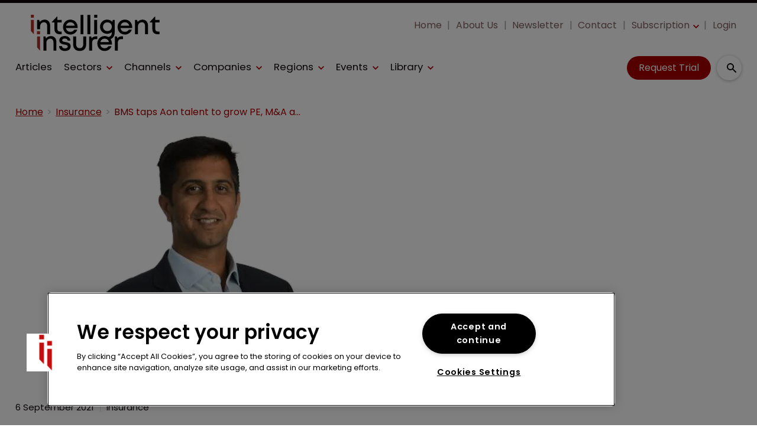

--- FILE ---
content_type: text/html; charset=utf-8
request_url: https://www.intelligentinsurer.com/insurance/bms-taps-aon-talent-to-grow-pe-m-a-and-tax-insurance-offering-26827
body_size: 42442
content:
<!DOCTYPE html><html lang="en"><head><link rel="preload" as="style" href="https://fonts.googleapis.com/icon?family=Material+Icons"/><link rel="preload" as="style" href="https://use.fontawesome.com/releases/v5.8.1/css/all.css"/><link rel="preload" as="style" data-href="https://use.typekit.net/ghr1uck.css" data-optimized-fonts="true"/><link rel="preload" as="style" data-href="https://use.typekit.net/vzl0seq.css" data-optimized-fonts="true"/><meta charSet="utf-8"/><link rel="preconnect" href="https://www.intelligentinsurer.com"/><link rel="preconnect" href="https://fonts.googleapis.com"/><script>(function(w,d,s,l,i){w[l]=w[l]||[];w[l].push({'gtm.start':
        new Date().getTime(),event:'gtm.js'});var f=d.getElementsByTagName(s)[0],
        j=d.createElement(s),dl=l!='dataLayer'?'&l='+l:'';j.async=true;j.src=
        'https://www.googletagmanager.com/gtm.js?id='+i+dl;f.parentNode.insertBefore(j,f);
      })(window,document,'script','dataLayer','GTM-NT8MZ7D');</script><title>BMS taps Aon talent to grow PE, M&amp;A and tax insurance offering | Intelligent Insurer</title><meta name="viewport" content="width=device-width, initial-scale=1"/><meta name="description" content="BMS taps Aon talent to grow PE, M&amp;A and tax insurance offering"/><link rel="canonical" href="https://www.intelligentinsurer.com/insurance/bms-taps-aon-talent-to-grow-pe-m-a-and-tax-insurance-offering-26827"/><meta property="og:title" content="BMS taps Aon talent to grow PE, M&amp;A and tax insurance offering"/><meta property="og:description" content="BMS taps Aon talent to grow PE, M&amp;A and tax insurance offering"/><meta property="og:image" content="https://cdn.intelligentinsurer.com/convert/files/2023/08/ca59efb0-470e-11ee-9cb9-9f42c8c8e00e-tan-pawar-managing-director-head-of-unit-bms.jpg/r%5Bwidth%5D=1280/ca59efb0-470e-11ee-9cb9-9f42c8c8e00e-tan-pawar-managing-director-head-of-unit-bms.jpg"/><meta property="og:url" content="https://www.intelligentinsurer.com/insurance/bms-taps-aon-talent-to-grow-pe-m-a-and-tax-insurance-offering-26827"/><meta name="twitter:title" content="BMS taps Aon talent to grow PE, M&amp;A and tax insurance offering"/><meta name="twitter:description" content="BMS taps Aon talent to grow PE, M&amp;A and tax insurance offering"/><meta name="twitter:image" content="https://cdn.intelligentinsurer.com/convert/files/2023/08/ca59efb0-470e-11ee-9cb9-9f42c8c8e00e-tan-pawar-managing-director-head-of-unit-bms.jpg/r%5Bwidth%5D=1280/ca59efb0-470e-11ee-9cb9-9f42c8c8e00e-tan-pawar-managing-director-head-of-unit-bms.jpg"/><meta name="twitter:card" content="summary_large_image"/><link rel="preload" as="image" fetchpriority="high" href="https://cdn.intelligentinsurer.com/convert/files/2023/08/ca59efb0-470e-11ee-9cb9-9f42c8c8e00e-tan-pawar-managing-director-head-of-unit-bms.jpg/r%5Bwidth%5D=320/ca59efb0-470e-11ee-9cb9-9f42c8c8e00e-tan-pawar-managing-director-head-of-unit-bms.webp" imagesrcset="https://cdn.intelligentinsurer.com/convert/files/2023/08/ca59efb0-470e-11ee-9cb9-9f42c8c8e00e-tan-pawar-managing-director-head-of-unit-bms.jpg/r%5Bwidth%5D=320/ca59efb0-470e-11ee-9cb9-9f42c8c8e00e-tan-pawar-managing-director-head-of-unit-bms.webp 320w,https://cdn.intelligentinsurer.com/convert/files/2023/08/ca59efb0-470e-11ee-9cb9-9f42c8c8e00e-tan-pawar-managing-director-head-of-unit-bms.jpg/r%5Bwidth%5D=480/ca59efb0-470e-11ee-9cb9-9f42c8c8e00e-tan-pawar-managing-director-head-of-unit-bms.webp 480w,https://cdn.intelligentinsurer.com/convert/files/2023/08/ca59efb0-470e-11ee-9cb9-9f42c8c8e00e-tan-pawar-managing-director-head-of-unit-bms.jpg/r%5Bwidth%5D=660/ca59efb0-470e-11ee-9cb9-9f42c8c8e00e-tan-pawar-managing-director-head-of-unit-bms.webp 660w,https://cdn.intelligentinsurer.com/convert/files/2023/08/ca59efb0-470e-11ee-9cb9-9f42c8c8e00e-tan-pawar-managing-director-head-of-unit-bms.jpg/r%5Bwidth%5D=768/ca59efb0-470e-11ee-9cb9-9f42c8c8e00e-tan-pawar-managing-director-head-of-unit-bms.webp 768w,https://cdn.intelligentinsurer.com/convert/files/2023/08/ca59efb0-470e-11ee-9cb9-9f42c8c8e00e-tan-pawar-managing-director-head-of-unit-bms.jpg/r%5Bwidth%5D=960/ca59efb0-470e-11ee-9cb9-9f42c8c8e00e-tan-pawar-managing-director-head-of-unit-bms.webp 960w,https://cdn.intelligentinsurer.com/convert/files/2023/08/ca59efb0-470e-11ee-9cb9-9f42c8c8e00e-tan-pawar-managing-director-head-of-unit-bms.jpg/r%5Bwidth%5D=1280/ca59efb0-470e-11ee-9cb9-9f42c8c8e00e-tan-pawar-managing-director-head-of-unit-bms.webp 1280w" imagesizes="100vw"/><link rel="preload" as="image" fetchpriority="high" href="https://cdn.intelligentinsurer.com/convert/files/2024/10/6979eb20-8171-11ef-9000-3db003ae2d0e-Insured%20losses_Jokiewalkershutterstock.com_2132890473_Nomad_Soulshutterstock.com_150536375.jpg/r%5Bwidth%5D=320&amp;r%5Bheight%5D=180/6979eb20-8171-11ef-9000-3db003ae2d0e-Insured%20losses_Jokiewalkershutterstock.webp" imagesrcset="https://cdn.intelligentinsurer.com/convert/files/2024/10/6979eb20-8171-11ef-9000-3db003ae2d0e-Insured%20losses_Jokiewalkershutterstock.com_2132890473_Nomad_Soulshutterstock.com_150536375.jpg/r%5Bwidth%5D=320&amp;r%5Bheight%5D=180/6979eb20-8171-11ef-9000-3db003ae2d0e-Insured%20losses_Jokiewalkershutterstock.webp 320w,https://cdn.intelligentinsurer.com/convert/files/2024/10/6979eb20-8171-11ef-9000-3db003ae2d0e-Insured%20losses_Jokiewalkershutterstock.com_2132890473_Nomad_Soulshutterstock.com_150536375.jpg/r%5Bwidth%5D=480&amp;r%5Bheight%5D=270/6979eb20-8171-11ef-9000-3db003ae2d0e-Insured%20losses_Jokiewalkershutterstock.webp 480w,https://cdn.intelligentinsurer.com/convert/files/2024/10/6979eb20-8171-11ef-9000-3db003ae2d0e-Insured%20losses_Jokiewalkershutterstock.com_2132890473_Nomad_Soulshutterstock.com_150536375.jpg/r%5Bwidth%5D=660&amp;r%5Bheight%5D=371/6979eb20-8171-11ef-9000-3db003ae2d0e-Insured%20losses_Jokiewalkershutterstock.webp 660w,https://cdn.intelligentinsurer.com/convert/files/2024/10/6979eb20-8171-11ef-9000-3db003ae2d0e-Insured%20losses_Jokiewalkershutterstock.com_2132890473_Nomad_Soulshutterstock.com_150536375.jpg/r%5Bwidth%5D=768&amp;r%5Bheight%5D=432/6979eb20-8171-11ef-9000-3db003ae2d0e-Insured%20losses_Jokiewalkershutterstock.webp 768w,https://cdn.intelligentinsurer.com/convert/files/2024/10/6979eb20-8171-11ef-9000-3db003ae2d0e-Insured%20losses_Jokiewalkershutterstock.com_2132890473_Nomad_Soulshutterstock.com_150536375.jpg/r%5Bwidth%5D=960&amp;r%5Bheight%5D=540/6979eb20-8171-11ef-9000-3db003ae2d0e-Insured%20losses_Jokiewalkershutterstock.webp 960w,https://cdn.intelligentinsurer.com/convert/files/2024/10/6979eb20-8171-11ef-9000-3db003ae2d0e-Insured%20losses_Jokiewalkershutterstock.com_2132890473_Nomad_Soulshutterstock.com_150536375.jpg/r%5Bwidth%5D=1280&amp;r%5Bheight%5D=720/6979eb20-8171-11ef-9000-3db003ae2d0e-Insured%20losses_Jokiewalkershutterstock.webp 1280w" imagesizes="100vw"/><meta name="next-head-count" content="22"/><link rel="icon" href="/static/img/favicon.png" type="image/x-icon"/><link href="/static/icons/touch-icon-iphone.png" rel="apple-touch-icon"/><link href="/static/icons/touch-icon-ipad.png" rel="apple-touch-icon" sizes="152x152"/><link href="/static/icons/touch-icon-iphone-retina.png" rel="apple-touch-icon" sizes="180x180"/><link href="/static/icons/touch-icon-ipad-retina.png" rel="apple-touch-icon" sizes="167x167"/><link rel="preload" href="/_next/static/css/926f80a018487126.css" as="style"/><link rel="stylesheet" href="/_next/static/css/926f80a018487126.css" data-n-g=""/><noscript data-n-css=""></noscript><script defer="" nomodule="" src="/_next/static/chunks/polyfills-c67a75d1b6f99dc8.js"></script><script defer="" src="/_next/static/chunks/7788.b038bcd839a25414.js"></script><script defer="" src="/_next/static/chunks/eade6675.744b96c111dac9ad.js"></script><script defer="" src="/_next/static/chunks/2298.2d5605906c139e91.js"></script><script defer="" src="/_next/static/chunks/5991.6a3a9af4058125be.js"></script><script defer="" src="/_next/static/chunks/blazePbBanner.84635cf21c9aadbb.js"></script><script defer="" src="/_next/static/chunks/blazePbLayout.19e5abc4e546a036.js"></script><script defer="" src="/_next/static/chunks/2465ece5.db40265272b756c3.js"></script><script defer="" src="/_next/static/chunks/1036.cd9b8166b0519922.js"></script><script defer="" src="/_next/static/chunks/9209.2ebd4602cca42775.js"></script><script defer="" src="/_next/static/chunks/blazePbMenu.3ffa8e9e707641b3.js"></script><script defer="" src="/_next/static/chunks/fa5f8105.134a92efc70042d5.js"></script><script defer="" src="/_next/static/chunks/2184.9172bc2e8d3b5a56.js"></script><script defer="" src="/_next/static/chunks/361.5671192838eb7182.js"></script><script defer="" src="/_next/static/chunks/blazePbMenuItem.23fd0ca527538f87.js"></script><script defer="" src="/_next/static/chunks/blazePbSubMenu.3f615d0c0ac5824b.js"></script><script defer="" src="/_next/static/chunks/5906.3aac140cede60f90.js"></script><script defer="" src="/_next/static/chunks/blazePbCode.9d530991ea97a148.js"></script><script defer="" src="/_next/static/chunks/blazePbButton.c736ad4e4709105b.js"></script><script defer="" src="/_next/static/chunks/7827.97bc04dcb981c07c.js"></script><script defer="" src="/_next/static/chunks/9073.8f8294b86d3d0b28.js"></script><script defer="" src="/_next/static/chunks/5364.1f44a7ac9a33f557.js"></script><script defer="" src="/_next/static/chunks/blazePbSearchFilter.81b1ff61d4444852.js"></script><script defer="" src="/_next/static/chunks/blazePbBreadcrumb.66b386af7aeddc43.js"></script><script defer="" src="/_next/static/chunks/9940.4ebb7dfb46177a0a.js"></script><script defer="" src="/_next/static/chunks/blazePbImage.c6a1be42e733c8bb.js"></script><script defer="" src="/_next/static/chunks/1325.f6a289896bdaffd9.js"></script><script defer="" src="/_next/static/chunks/5708.1e32b4685064eb92.js"></script><script defer="" src="/_next/static/chunks/blazePbDataSummary.6bb24330f7cd94dd.js"></script><script defer="" src="/_next/static/chunks/blazePbTextBlock.fffa906beb173883.js"></script><script defer="" src="/_next/static/chunks/8793.0b90aa317e32dc6a.js"></script><script defer="" src="/_next/static/chunks/blazePbCard.8fb33df7954ff3cb.js"></script><script defer="" src="/_next/static/chunks/01edb659.89a8aa8b733ec011.js"></script><script defer="" src="/_next/static/chunks/blazePbSocialFollow.ce6cf7c605128d08.js"></script><script defer="" src="/_next/static/chunks/blazePbBackToTop.04e020ff90f06a6d.js"></script><script defer="" src="/_next/static/chunks/blazePbGoogleTagManager.352c4250da34479e.js"></script><script defer="" src="/_next/static/chunks/blazePbStructuredData.ad4be888501e2f69.js"></script><script defer="" src="/_next/static/chunks/blazePbDataSummaryHeadingLargeSummary.8d292df0ae6284fd.js"></script><script defer="" src="/_next/static/chunks/blazePbDataSummaryTextSummary.c0b887f18544d47d.js"></script><script defer="" src="/_next/static/chunks/8339.908edf25ab9e2b2e.js"></script><script defer="" src="/_next/static/chunks/9611.17b0fa9354a07e28.js"></script><script defer="" src="/_next/static/chunks/blazePbLazyImage.83d4d25081a282cc.js"></script><script src="/_next/static/chunks/webpack-40d3c023db90b739.js" defer=""></script><script src="/_next/static/chunks/framework-eca1bedb8b0b9a1d.js" defer=""></script><script src="/_next/static/chunks/main-97d918ca3c16cf34.js" defer=""></script><script src="/_next/static/chunks/pages/_app-eb8f5b639bf18813.js" defer=""></script><script src="/_next/static/chunks/9697-1366aa6840d96f8c.js" defer=""></script><script src="/_next/static/chunks/7695-b94a02fbaede6161.js" defer=""></script><script src="/_next/static/chunks/61-76a9b5f4e22ae96f.js" defer=""></script><script src="/_next/static/chunks/pages/Resolver-3a5c7a79cab46c85.js" defer=""></script><script src="/_next/static/hmnj31gz2zQO3IfjCbaGn/_buildManifest.js" defer=""></script><script src="/_next/static/hmnj31gz2zQO3IfjCbaGn/_ssgManifest.js" defer=""></script></head><body><div id="__next"><div class="site-container"><main class="main"><div class="resolver-container root-selector--insurance"><div class="banner banner--wallpaper banner-loading"><style>@media(min-width:1600px){.banner-72038e10-3c06-11ee-a2d8-994924853dcf{min-height:1412px;}</style><div class="ad-slot ad-slot-loading banner-72038e10-3c06-11ee-a2d8-994924853dcf" data-testid="ad-slot"><div class="adunitContainer"><div class="adBox"></div></div></div></div><div class="row row--full-width sticky--header"><div class="row row--wide display-row"><div class="column column--three-quarters"><div class="menu--wrapper menu--wrapper--mobile-closed"><div class="menu--mobile-wrapper"><div class="flex w-screen z-50 justify-left "><button class="menu--mobile-button menu--mobile-button" type="button" aria-label="Open mobile menu"><i><svg stroke="currentColor" fill="currentColor" stroke-width="0" viewBox="0 0 24 24" height="1em" width="1em" xmlns="http://www.w3.org/2000/svg"><path fill="none" d="M0 0h24v24H0z"></path><path d="M3 18h18v-2H3v2zm0-5h18v-2H3v2zm0-7v2h18V6H3z"></path></svg></i></button></div></div><a aria-label="mobile menu" href="/"><img src="https://cdn.intelligentinsurer.com/files/2025/12/58b9c2d0-da60-11f0-86b3-0f882ce37999-II_Logo.svg" alt="" class="menu--mobile-logo"/></a><div class="menu--desktop-wrapper"><ul class="menu--desktop"><a aria-label="Home" href="/"><img src="https://cdn.intelligentinsurer.com/files/2025/12/58b9c2d0-da60-11f0-86b3-0f882ce37999-II_Logo.svg" alt="" class="menu--desktop-logo"/></a><li class="mobile-only"><div class="menu--item--link"><a aria-label="Home" href="/">Home</a></div></li><li><div class="menu--item--link"><a aria-label="Articles" href="/features">Articles</a></div></li><li><div class="menu--item--link" role="button" tabindex="0"><span role="button">Sectors</span><i role="button" class="menu--item--link--icon" tabindex="0"><svg stroke="currentColor" fill="currentColor" stroke-width="0" viewBox="0 0 448 512" height="1em" width="1em" xmlns="http://www.w3.org/2000/svg"><path d="M207.029 381.476L12.686 187.132c-9.373-9.373-9.373-24.569 0-33.941l22.667-22.667c9.357-9.357 24.522-9.375 33.901-.04L224 284.505l154.745-154.021c9.379-9.335 24.544-9.317 33.901.04l22.667 22.667c9.373 9.373 9.373 24.569 0 33.941L240.971 381.476c-9.373 9.372-24.569 9.372-33.942 0z"></path></svg></i></div><div class="menu--item-children hidden"><ul><li><div class="menu--item--link"><a aria-label="Broking" href="/broking">Broking</a></div></li><li><div class="menu--item--link"><a aria-label="ILS" href="/insurance-linked-securities-ils">ILS</a></div></li><li><div class="menu--item--link"><a aria-label="Insurance" href="/insurance">Insurance</a></div></li><li><div class="menu--item--link"><a aria-label="Insurtech" href="/insurtech">Insurtech</a></div></li><li><div class="menu--item--link"><a aria-label="MGAs / MGUs" href="/mga-mgu">MGAs / MGUs</a></div></li><li><div class="menu--item--link"><a aria-label="Reinsurance" href="/reinsurance">Reinsurance</a></div></li><li><div class="menu--item--link"><a aria-label="Run-off / Legacy" href="/run-off-legacy">Run-off / Legacy</a></div></li></ul></div></li><li><div class="menu--item--link" role="button" tabindex="0"><span role="button">Channels</span><i role="button" class="menu--item--link--icon" tabindex="0"><svg stroke="currentColor" fill="currentColor" stroke-width="0" viewBox="0 0 448 512" height="1em" width="1em" xmlns="http://www.w3.org/2000/svg"><path d="M207.029 381.476L12.686 187.132c-9.373-9.373-9.373-24.569 0-33.941l22.667-22.667c9.357-9.357 24.522-9.375 33.901-.04L224 284.505l154.745-154.021c9.379-9.335 24.544-9.317 33.901.04l22.667 22.667c9.373 9.373 9.373 24.569 0 33.941L240.971 381.476c-9.373 9.372-24.569 9.372-33.942 0z"></path></svg></i></div><div class="menu--item-children hidden"><ul><li><div class="menu--item--link"><a aria-label="Cyber" href="/cyber">Cyber</a></div></li><li><div class="menu--item--link"><a aria-label="Parametric" href="/parametric">Parametric</a></div></li><li><div class="menu--item--link"><a aria-label="Innovation" href="/innovation-focus">Innovation</a></div></li><li><div class="menu--item--link"><a aria-label="Talent" href="/talent">Talent</a></div></li><li><div class="menu--item--link"><a aria-label="Casualty" href="/casualty">Casualty</a></div></li><li><div class="menu--item--link"><a aria-label="Climate Risk" href="/climate-risk">Climate Risk</a></div></li><li><div class="menu--item--link"><a aria-label="ESG" href="/environmental-social-governance">ESG</a></div></li><li><div class="menu--item--link"><a aria-label="Excess &amp; Surplus Lines" href="/excess-surplus-lines">Excess &amp; Surplus Lines</a></div></li><li><div class="menu--item--link"><a aria-label="Financial Lines" href="/financial-lines">Financial Lines</a></div></li><li><div class="menu--item--link"><a aria-label="Law &amp; Regulation" href="/law-regulation">Law &amp; Regulation</a></div></li><li><div class="menu--item--link"><a aria-label="Life &amp; Health Insurance" href="/life-health-insurance">Life &amp; Health Insurance</a></div></li><li><div class="menu--item--link"><a aria-label="Mergers &amp; Acquisitions" href="/mergers-acquisitions">Mergers &amp; Acquisitions</a></div></li><li><div class="menu--item--link"><a aria-label="Property Catastrophe" href="/property-catastrophe">Property Catastrophe</a></div></li><li><div class="menu--item--link"><a aria-label="Risk Management" href="/risk-management">Risk Management</a></div></li><li><div class="menu--item--link"><a aria-label="Wholesale &amp; Specialty" href="/wholesale-specialty">Wholesale &amp; Specialty</a></div></li></ul></div></li><li><div class="menu--item--link"><a aria-label="Companies" href="/companies">Companies</a><i role="button" class="menu--item--link--icon" tabindex="0"><svg stroke="currentColor" fill="currentColor" stroke-width="0" viewBox="0 0 448 512" height="1em" width="1em" xmlns="http://www.w3.org/2000/svg"><path d="M207.029 381.476L12.686 187.132c-9.373-9.373-9.373-24.569 0-33.941l22.667-22.667c9.357-9.357 24.522-9.375 33.901-.04L224 284.505l154.745-154.021c9.379-9.335 24.544-9.317 33.901.04l22.667 22.667c9.373 9.373 9.373 24.569 0 33.941L240.971 381.476c-9.373 9.372-24.569 9.372-33.942 0z"></path></svg></i></div><div class="menu--item-children hidden"><ul class=""><li><div class="menu--item--link"><a aria-label="Brokers" href="/companies?companyTypes.name=Broker">Brokers</a></div></li><li><div class="menu--item--link"><a aria-label="Insurers" href="/companies?companyTypes.name=Insurer">Insurers</a></div></li><li><div class="menu--item--link"><a aria-label="Professional Services" href="/companies?companyTypes.name=Professional%2520Services">Professional Services</a></div></li><li><div class="menu--item--link"><a aria-label="Reinsurers" href="/companies?companyTypes.name=Reinsurer">Reinsurers</a></div></li></ul></div></li><li><div class="menu--item--link" role="button" tabindex="0"><span role="button">Regions</span><i role="button" class="menu--item--link--icon" tabindex="0"><svg stroke="currentColor" fill="currentColor" stroke-width="0" viewBox="0 0 448 512" height="1em" width="1em" xmlns="http://www.w3.org/2000/svg"><path d="M207.029 381.476L12.686 187.132c-9.373-9.373-9.373-24.569 0-33.941l22.667-22.667c9.357-9.357 24.522-9.375 33.901-.04L224 284.505l154.745-154.021c9.379-9.335 24.544-9.317 33.901.04l22.667 22.667c9.373 9.373 9.373 24.569 0 33.941L240.971 381.476c-9.373 9.372-24.569 9.372-33.942 0z"></path></svg></i></div><div class="menu--item-children hidden"><ul><li><div class="menu--item--link"><a aria-label="APAC" href="/asia-pacific">APAC</a></div></li><li><div class="menu--item--link"><a aria-label="Bermuda" href="/bermuda">Bermuda</a></div></li><li><div class="menu--item--link"><a aria-label="Caribbean" href="/caribbean">Caribbean</a></div></li><li><div class="menu--item--link"><a aria-label="Europe" href="/europe">Europe</a></div></li><li><div class="menu--item--link"><a aria-label="Latin America" href="/latin-america">Latin America</a></div></li><li><div class="menu--item--link"><a aria-label="London Market" href="/london-market">London Market</a></div></li><li><div class="menu--item--link"><a aria-label="MENA" href="/mena">MENA</a></div></li><li><div class="menu--item--link"><a aria-label="North America" href="/north-america">North America</a></div></li></ul></div></li><li><div class="menu--item--link" role="button" tabindex="0"><span role="button">Events</span><i role="button" class="menu--item--link--icon" tabindex="0"><svg stroke="currentColor" fill="currentColor" stroke-width="0" viewBox="0 0 448 512" height="1em" width="1em" xmlns="http://www.w3.org/2000/svg"><path d="M207.029 381.476L12.686 187.132c-9.373-9.373-9.373-24.569 0-33.941l22.667-22.667c9.357-9.357 24.522-9.375 33.901-.04L224 284.505l154.745-154.021c9.379-9.335 24.544-9.317 33.901.04l22.667 22.667c9.373 9.373 9.373 24.569 0 33.941L240.971 381.476c-9.373 9.372-24.569 9.372-33.942 0z"></path></svg></i></div><div class="menu--item-children hidden"><ul><li><div class="menu--item--link"><a aria-label="SIRC Today 2025" href="/sirc-today">SIRC Today 2025</a></div></li><li><div class="menu--item--link"><a aria-label="FIDES Today 2025" href="/fides-today">FIDES Today 2025</a></div></li><li><div class="menu--item--link"><a aria-label="Baden-Baden Today 2025" href="/baden-baden-today">Baden-Baden Today 2025</a></div></li><li><div class="menu--item--link"><a aria-label="Monte Carlo Today 2025" href="/monte-carlo-today">Monte Carlo Today 2025</a></div></li><li><div class="menu--item--link"><a aria-label="APCIA Today 2025" href="/apcia-today">APCIA Today 2025</a></div></li><li><div class="menu--item--link"><a aria-label="Live Reporting" href="/live-reporting">Live Reporting</a></div></li><li><div class="menu--item--link"><a aria-label="Conferences &amp; Meetings" href="/events">Conferences &amp; Meetings</a></div></li><li><div class="menu--item--link"><a aria-label="IUMI Today 2025" href="/iumi-today">IUMI Today 2025</a></div></li><li><div class="menu--item--link"><a aria-label="AIRMIC Today 2025" href="/airmic-today">AIRMIC Today 2025</a></div></li><li><div class="menu--item--link"><a aria-label="Miami Reinsurance Week 2025" href="/miami-reins-week-2025">Miami Reinsurance Week 2025</a></div></li><li><div class="menu--item--link"><a aria-label="EAIC Today 2024" href="/eaic-today">EAIC Today 2024</a></div></li><li><div class="menu--item--link"><a aria-label="FERMA Forum Today 2024" href="/ferma-forum-today-2024">FERMA Forum Today 2024</a></div></li><li><div class="menu--item--link"><a aria-label="Webinars" href="/webinars">Webinars</a></div></li></ul></div></li><li><div class="menu--item--link" role="button" tabindex="0"><span role="button">Library</span><i role="button" class="menu--item--link--icon" tabindex="0"><svg stroke="currentColor" fill="currentColor" stroke-width="0" viewBox="0 0 448 512" height="1em" width="1em" xmlns="http://www.w3.org/2000/svg"><path d="M207.029 381.476L12.686 187.132c-9.373-9.373-9.373-24.569 0-33.941l22.667-22.667c9.357-9.357 24.522-9.375 33.901-.04L224 284.505l154.745-154.021c9.379-9.335 24.544-9.317 33.901.04l22.667 22.667c9.373 9.373 9.373 24.569 0 33.941L240.971 381.476c-9.373 9.372-24.569 9.372-33.942 0z"></path></svg></i></div><div class="menu--item-children hidden"><ul><li><div class="menu--item--link"><a aria-label="Special Reports" href="/special-reports">Special Reports</a></div></li><li><div class="menu--item--link"><a aria-label="Insights" href="/insights">Insights</a></div></li><li><div class="menu--item--link"><a aria-label="Event Dailies" href="/event-dailies">Event Dailies</a></div></li></ul></div></li><li class="mobile-only"><div class="menu--item--link"><a aria-label="Subscription" href="/subscribe">Subscription</a><i role="button" class="menu--item--link--icon" tabindex="0"><svg stroke="currentColor" fill="currentColor" stroke-width="0" viewBox="0 0 448 512" height="1em" width="1em" xmlns="http://www.w3.org/2000/svg"><path d="M207.029 381.476L12.686 187.132c-9.373-9.373-9.373-24.569 0-33.941l22.667-22.667c9.357-9.357 24.522-9.375 33.901-.04L224 284.505l154.745-154.021c9.379-9.335 24.544-9.317 33.901.04l22.667 22.667c9.373 9.373 9.373 24.569 0 33.941L240.971 381.476c-9.373 9.372-24.569 9.372-33.942 0z"></path></svg></i></div><div class="menu--item-children hidden"><ul><li><div class="menu--item--link"><a aria-label="Your Subscription" href="/your-subscription">Your Subscription</a></div></li><li><div class="menu--item--link"><a aria-label="Why Subscribe?" href="/why-subscribe">Why Subscribe?</a></div></li><li><div class="menu--item--link"><a aria-label="Newsletter" href="https://pages.services/intelligentinsurer.com/ii-newsletter-sign-up/?ts=1605870047915" target="">Newsletter</a></div></li><li><div class="menu--item--link"><a aria-label="Exclusive Articles" href="/features">Exclusive Articles</a></div></li></ul></div></li><li class="mobile-only"><div class="menu--item--link"><a aria-label="Newsletter" href="https://pages.services/intelligentinsurer.com/ii-newsletter-sign-up/?ts=1605870047915" target="">Newsletter</a></div></li><li class="mobile-only"><div class="menu--item--link"><a aria-label="About Us" href="/about">About Us</a></div></li><li class="mobile-only"><div class="menu--item--link"><a aria-label="Contact" href="/contact">Contact</a></div></li><li class="mobile-only"><div class="menu--item--link"><a aria-label="Login" href="/login">Login</a></div></li></ul></div></div></div><div class="column column--one-quarter header-right"><div class="row row--wide hide-tablet hide-mobile"><div class="menu--wrapper"><div class="menu--desktop-wrapper"><ul class="null menu--desktop"><li><div class="menu--item--link"><a aria-label="Home" href="/">Home</a></div></li><li><div class="menu--item--link"><a aria-label="About Us" href="/about">About Us</a></div></li><li><div class="menu--item--link"><a aria-label="Newsletter" href="https://pages.services/intelligentinsurer.com/ii-newsletter-sign-up/?ts=1605870047915" target="">Newsletter</a></div></li><li><div class="menu--item--link"><a aria-label="Contact" href="/contact">Contact</a></div></li><li><div class="menu--item--link"><a aria-label="Subscription" href="/subscribe">Subscription</a><i role="button" class="menu--item--link--icon" tabindex="0"><svg stroke="currentColor" fill="currentColor" stroke-width="0" viewBox="0 0 448 512" height="1em" width="1em" xmlns="http://www.w3.org/2000/svg"><path d="M207.029 381.476L12.686 187.132c-9.373-9.373-9.373-24.569 0-33.941l22.667-22.667c9.357-9.357 24.522-9.375 33.901-.04L224 284.505l154.745-154.021c9.379-9.335 24.544-9.317 33.901.04l22.667 22.667c9.373 9.373 9.373 24.569 0 33.941L240.971 381.476c-9.373 9.372-24.569 9.372-33.942 0z"></path></svg></i></div><div class="menu--item-children hidden"><ul><li><div class="menu--item--link"><a aria-label="Your Subscription" href="/your-subscription">Your Subscription</a></div></li><li><div class="menu--item--link"><a aria-label="Why Subscribe?" href="/why-subscribe">Why Subscribe?</a></div></li><li><div class="menu--item--link"><a aria-label="Newsletter" href="https://pages.services/intelligentinsurer.com/ii-newsletter-sign-up/" target="">Newsletter</a></div></li><li><div class="menu--item--link"><a aria-label="Exclusive Articles" href="/features">Exclusive Articles</a></div></li></ul></div></li><li><div class="menu--item--link"><a aria-label="Login" href="/login">Login</a></div></li></ul></div></div></div><div class="row row--wide display-row"><div class="column column--one-third"><div class=" code"><br/><br/></div></div><div class="column column--one-third hide-mobile"><a aria-label="Request Trial" class="button button--cta button--left" href="/subscribe">Request Trial</a></div><div class="column column--one-third"><div class="search-content"><div class="search-content--expanded__wrapper"><label class="search-content--expanded__label"><span class="search-content--expanded__icon_wrapper"><svg class="search-content--expanded__icon" viewBox="0 0 20 20" data-testid="search-content-icon"><path fill-rule="evenodd" clip-rule="evenodd" d="M8 4a4 4 0 100 8 4 4 0 000-8zM2 8a6 6 0 1110.89 3.476l4.817 4.817a1 1 0 01-1.414 1.414l-4.816-4.816A6 6 0 012 8z"></path></svg></span><input class="search-content--expanded__input" type="text" name="search" placeholder="Enter your keywords for search..." data-testid="search-content-input" value=""/></label></div></div></div></div></div></div><div class=" code"><span></span></div></div><div class="row row--wide display-row"><div class="column column--three-quarters"><div class="banner  banner-loading"><style>@media(min-width:320px){.banner-dd6490c0-f781-11ec-8cf5-c125719ef230{min-height:50px;}
@media(min-width:728px){.banner-dd6490c0-f781-11ec-8cf5-c125719ef230{min-height:90px;}
@media(min-width:970px){.banner-dd6490c0-f781-11ec-8cf5-c125719ef230{min-height:90px;}</style><div class="ad-slot ad-slot-loading banner-dd6490c0-f781-11ec-8cf5-c125719ef230" data-testid="ad-slot"><div class="adunitContainer"><div class="adBox"></div></div></div></div></div><div class="column column--one-quarter"><div class="banner  banner-loading"><style></style><div class="ad-slot ad-slot-loading banner-e6d43960-4340-11ee-8515-099e75f21a61" data-testid="ad-slot"><div class="adunitContainer"><div class="adBox"></div></div></div></div></div></div><div class="row row--wide"><div class="breadcrumb "><ul class="breadcrumb"><li class="breadcrumb__item"><a aria-label="Home" href="/">Home</a></li><li class="breadcrumb__item"><a aria-label="Insurance" href="/insurance">Insurance</a></li><li class="breadcrumb__item"><a aria-label="BMS taps Aon talent to grow PE, M&amp;A and tax insurance offering" href="/insurance/bms-taps-aon-talent-to-grow-pe-m-a-and-tax-insurance-offering-26827">BMS taps Aon talent to grow PE, M&amp;A and tax insurance offering</a></li></ul></div></div><div class="row row--wide row--has-banner display-row"><div class="column column--two-thirds"><div class="row row--wide"><div class="image " parent="[object Object]" allSearchFilters="" __typename="PublishedArticle" id="caf06350-470e-11ee-9cb9-9f42c8c8e00e" slug="bms-taps-aon-talent-to-grow-pe-m-a-and-tax-insurance-offering-26827" image="[object Object]" contentDocumentHead="" formattedMetaTitle="BMS taps Aon talent to grow PE, M&amp;A and tax insurance offering | Intelligent Insurer" formattedMetaDescription="BMS taps Aon talent to grow PE, M&amp;A and tax insurance offering" selectedImage="0" access="[object Object]" alt="tan-pawar-managing-director-head-of-unit-bms" entity="" imageRelation=""><div class="image__wrapper"><picture><source type="image/webp" srcSet="https://cdn.intelligentinsurer.com/convert/files/2023/08/ca59efb0-470e-11ee-9cb9-9f42c8c8e00e-tan-pawar-managing-director-head-of-unit-bms.jpg/r%5Bwidth%5D=320/ca59efb0-470e-11ee-9cb9-9f42c8c8e00e-tan-pawar-managing-director-head-of-unit-bms.webp 320w,https://cdn.intelligentinsurer.com/convert/files/2023/08/ca59efb0-470e-11ee-9cb9-9f42c8c8e00e-tan-pawar-managing-director-head-of-unit-bms.jpg/r%5Bwidth%5D=480/ca59efb0-470e-11ee-9cb9-9f42c8c8e00e-tan-pawar-managing-director-head-of-unit-bms.webp 480w,https://cdn.intelligentinsurer.com/convert/files/2023/08/ca59efb0-470e-11ee-9cb9-9f42c8c8e00e-tan-pawar-managing-director-head-of-unit-bms.jpg/r%5Bwidth%5D=660/ca59efb0-470e-11ee-9cb9-9f42c8c8e00e-tan-pawar-managing-director-head-of-unit-bms.webp 660w,https://cdn.intelligentinsurer.com/convert/files/2023/08/ca59efb0-470e-11ee-9cb9-9f42c8c8e00e-tan-pawar-managing-director-head-of-unit-bms.jpg/r%5Bwidth%5D=768/ca59efb0-470e-11ee-9cb9-9f42c8c8e00e-tan-pawar-managing-director-head-of-unit-bms.webp 768w,https://cdn.intelligentinsurer.com/convert/files/2023/08/ca59efb0-470e-11ee-9cb9-9f42c8c8e00e-tan-pawar-managing-director-head-of-unit-bms.jpg/r%5Bwidth%5D=960/ca59efb0-470e-11ee-9cb9-9f42c8c8e00e-tan-pawar-managing-director-head-of-unit-bms.webp 960w,https://cdn.intelligentinsurer.com/convert/files/2023/08/ca59efb0-470e-11ee-9cb9-9f42c8c8e00e-tan-pawar-managing-director-head-of-unit-bms.jpg/r%5Bwidth%5D=1280/ca59efb0-470e-11ee-9cb9-9f42c8c8e00e-tan-pawar-managing-director-head-of-unit-bms.webp 1280w" sizes="100vw" data-testid="responsive-image-webp"/><source srcSet="https://cdn.intelligentinsurer.com/convert/files/2023/08/ca59efb0-470e-11ee-9cb9-9f42c8c8e00e-tan-pawar-managing-director-head-of-unit-bms.jpg/r%5Bwidth%5D=320/ca59efb0-470e-11ee-9cb9-9f42c8c8e00e-tan-pawar-managing-director-head-of-unit-bms.jpg 320w,https://cdn.intelligentinsurer.com/convert/files/2023/08/ca59efb0-470e-11ee-9cb9-9f42c8c8e00e-tan-pawar-managing-director-head-of-unit-bms.jpg/r%5Bwidth%5D=480/ca59efb0-470e-11ee-9cb9-9f42c8c8e00e-tan-pawar-managing-director-head-of-unit-bms.jpg 480w,https://cdn.intelligentinsurer.com/convert/files/2023/08/ca59efb0-470e-11ee-9cb9-9f42c8c8e00e-tan-pawar-managing-director-head-of-unit-bms.jpg/r%5Bwidth%5D=660/ca59efb0-470e-11ee-9cb9-9f42c8c8e00e-tan-pawar-managing-director-head-of-unit-bms.jpg 660w,https://cdn.intelligentinsurer.com/convert/files/2023/08/ca59efb0-470e-11ee-9cb9-9f42c8c8e00e-tan-pawar-managing-director-head-of-unit-bms.jpg/r%5Bwidth%5D=768/ca59efb0-470e-11ee-9cb9-9f42c8c8e00e-tan-pawar-managing-director-head-of-unit-bms.jpg 768w,https://cdn.intelligentinsurer.com/convert/files/2023/08/ca59efb0-470e-11ee-9cb9-9f42c8c8e00e-tan-pawar-managing-director-head-of-unit-bms.jpg/r%5Bwidth%5D=960/ca59efb0-470e-11ee-9cb9-9f42c8c8e00e-tan-pawar-managing-director-head-of-unit-bms.jpg 960w,https://cdn.intelligentinsurer.com/convert/files/2023/08/ca59efb0-470e-11ee-9cb9-9f42c8c8e00e-tan-pawar-managing-director-head-of-unit-bms.jpg/r%5Bwidth%5D=1280/ca59efb0-470e-11ee-9cb9-9f42c8c8e00e-tan-pawar-managing-director-head-of-unit-bms.jpg 1280w" sizes="100vw" data-testid="responsive-image-original"/><img src="https://cdn.intelligentinsurer.com/convert/files/2023/08/ca59efb0-470e-11ee-9cb9-9f42c8c8e00e-tan-pawar-managing-director-head-of-unit-bms.jpg/r%5Bwidth%5D=320/ca59efb0-470e-11ee-9cb9-9f42c8c8e00e-tan-pawar-managing-director-head-of-unit-bms.webp" alt="tan-pawar-managing-director-head-of-unit-bms" data-testid="responsive-image" fetchpriority="high"/></picture><div class="image__children"></div></div></div></div><div class="row row--wide"><div class="stats"><div class="stats__heading"><span class="">6 September 2021</span><span class="">Insurance</span></div></div><h1 class="heading heading--large">BMS taps Aon talent to grow PE, M&amp;A and tax insurance offering</h1></div><div class="row row--wide"><div class="row row--wide"> <p><strong>Specialist re/insurance broker </strong> <a aria-label="BMS" href="https://www.intelligentinsurer.com/channel/bms-group" target="">BMS</a><strong> has hired a mergers &amp; acquisitions (M&amp;A) insurance expert from Aon to help accelerate the growth of its private equity, M&amp;A and tax related insurance offering.</strong></p>
<p>Stephan Simon joins the company as a director and head of warranty and indemnity insurance in the private equity, M&amp;A and tax insurance division. He will report to Tan Pawar (pictured), managing director and head of the unit in London.</p>
<p>Simon has over 17 years’ M&amp;A and legal experience as a corporate lawyer and warranty &amp; indemnity broker. He joins <a aria-label="BMS" href="https://www.intelligentinsurer.com/channel/bms-group" target="">BMS</a> from Aon UK where he held the role of director, M&amp;A and Transaction Solutions since 2015. Simon advises clients around the strategic use of transaction liability insurance on M&amp;A deals, and the structuring and placement of large insurance programmes in the international insurance markets.</p>
<p>Prior to Aon, Simon was group legal manager at Legal &amp; General Group where he played a key role in advising the group on a range of commercial deals, funds distribution and regulatory compliance, specifically within the insurance division. He is also a qualified lawyer and worked in the corporate department at Pinsent Masons from the years 2006 – 2012.</p>
<p>Pawar said: “At <a aria-label="BMS" href="https://www.intelligentinsurer.com/channel/bms-group" target="">BMS</a> we are committed to building out our business to best support our clients, so we are extremely pleased to continue to attract industry leading talent such as Stephan. His experience in the legal and insurance sector is hugely impressive, and he has an excellent track record of working collaboratively with complex multi-national companies. Stephan’s appointment will help accelerate the growth of our private equity, M&amp;A and tax related insurance offering. I am thrilled to welcome Stephan to <a aria-label="BMS" href="https://www.intelligentinsurer.com/channel/bms-group" target="">BMS</a>.”</p>
<p>Simon added: “ <a aria-label="BMS" href="https://www.intelligentinsurer.com/channel/bms-group" target="">BMS</a> has an excellent reputation in this sector and are recognised as some of the best in the industry. Given current market conditions, it is an exciting venture to be a part of. I am very much looking forward to supporting Tan and the team.”</p>
<p><strong>Did you get value from this story? </strong> <a aria-label="Sign up to our free daily newsletters" href="https://intelligentinsurer.us5.list-manage.com/subscribe?u=5147cd2e00ef8a542c19706b5&amp;id=a9b28c5ab4" rel="noopener nofollow" target="_blank">Sign up to our free daily newsletters</a><strong> and get stories like this sent straight to your inbox.</strong></p> </div></div><div class="row row--wide gated-overlay"><div class="row row--wide row--already-registered"> <p>Already registered?</p> <a aria-label="Login to your account" class="button button--link button--center" href="/login">Login to your account</a></div><div class="row row--wide row--banner row--gating-cta"><div class="row row--narrow row--gating-cta__subscribe"> <p><strong><br/>
If you don&#x27;t have a login or your access has expired, you will need to purchase a subscription to gain access to this article, including all our online content.</strong></p>
<p>For more information on individual annual subscriptions for full paid access and corporate subscription options please <a aria-label="contact us" href="/contact">contact us</a>.</p> </div></div><div class="row row--wide row--banner row--gating-cta"><div class="row row--narrow"> <p>To request a <strong>FREE 2-</strong><em><strong>week trial subscription</strong></em>, please <a aria-label="signup" href="/subscribe">signup</a>.<br/>
NOTE - this can take up to 48hrs to be approved.</p> <a aria-label="Two Weeks Free Trial" class="button button--center button--outline" href="/subscribe">Two Weeks Free Trial</a></div></div><div class="row row--wide"> <p>For <strong>multi-user price options, or to check if your company has an existing subscription</strong> that we can add you to for FREE, please email Adrian Tapping at <a aria-label="atapping@newtonmedia.co.uk" href="mailto:atapping@newtonmedia.co.uk" target="_blank">atapping@newtonmedia.co.uk</a></p>
<p><br/></p> </div><div class="row row--wide row--heading-section row--more-story row--has-banner"><h2 class="heading heading--section">More on this story</h2><div class="grid grid-cols-2 sm:grid-cols-2 md:grid-cols-2 lg:grid-cols-2 xl:grid-cols-2 2xl:grid-cols-2 grid--two with-banner" itemsPerRow="2" bannerModifier=" with-banner" autoScrollTimer="1000" numberOfCards="3"><div class="card card--portrait"><div class="card__image card__image--portrait"><a aria-label="Open /storm-warning-severe-convective-events-claim-top-spot-as-centurys-costliest-peril" class="card__image-link" data-gtm-id="card-more-on-this-story-restricted-1" href="/storm-warning-severe-convective-events-claim-top-spot-as-centurys-costliest-peril"><span></span></a></div><div class="card__content-wrapper card__content-wrapper--portrait "><div class="card__content card__content--portrait"><a aria-label="Insurance" class="badge badge--label" data-gtm-id="card-more-on-this-story-restricted-1" href="/insurance">Insurance</a><div class="card__title card__title--portrait "><a aria-label="Storm warning: severe convective events claim top spot as century’s costliest peril" data-gtm-id="card-more-on-this-story-restricted-1" href="/storm-warning-severe-convective-events-claim-top-spot-as-centurys-costliest-peril">Storm warning: severe convective events claim top spot as century’s costliest peril</a></div><div class="card__details card__details--portrait"><span class="date"> <!-- -->20 January 2026<!-- --> <!-- --> </span><span class="summary"> <!-- -->SCS losses race past overall growth of overall economic losses since 2000, Aon warns.<!-- --> </span></div></div><div class="card__child-content"></div></div></div><div class="card card--portrait"><div class="card__image card__image--portrait"><a aria-label="Open /chubb-taps-veteran-talent-to-boost-madrid-underwriting-hub" class="card__image-link" data-gtm-id="card-more-on-this-story-restricted-1" href="/chubb-taps-veteran-talent-to-boost-madrid-underwriting-hub"><span></span></a></div><div class="card__content-wrapper card__content-wrapper--portrait "><div class="card__content card__content--portrait"><a aria-label="Insurance" class="badge badge--label" data-gtm-id="card-more-on-this-story-restricted-1" href="/insurance">Insurance</a><div class="card__title card__title--portrait "><a aria-label="Chubb taps veteran talent to boost Madrid underwriting hub" data-gtm-id="card-more-on-this-story-restricted-1" href="/chubb-taps-veteran-talent-to-boost-madrid-underwriting-hub">Chubb taps veteran talent to boost Madrid underwriting hub</a></div><div class="card__details card__details--portrait"><span class="date"> <!-- -->20 January 2026<!-- --> <!-- --> </span><span class="summary"> <!-- -->Executive tasked with strengthening underwriting capabilities with regional leaders.<!-- --> </span></div></div><div class="card__child-content"></div></div></div><div class="card card--portrait"><div class="card__image card__image--portrait"><a aria-label="Open /lloyds-patriotic-fund-rebrands-for-21st-century-look-relevance" class="card__image-link" data-gtm-id="card-more-on-this-story-restricted-1" href="/lloyds-patriotic-fund-rebrands-for-21st-century-look-relevance"><span></span></a></div><div class="card__content-wrapper card__content-wrapper--portrait "><div class="card__content card__content--portrait"><a aria-label="Insurance" class="badge badge--label" data-gtm-id="card-more-on-this-story-restricted-1" href="/insurance">Insurance</a><div class="card__title card__title--portrait "><a aria-label="Lloyd’s Patriotic Fund rebrands for ‘21st century’ look, relevance" data-gtm-id="card-more-on-this-story-restricted-1" href="/lloyds-patriotic-fund-rebrands-for-21st-century-look-relevance">Lloyd’s Patriotic Fund rebrands for ‘21st century’ look, relevance</a></div><div class="card__details card__details--portrait"><span class="date"> <!-- -->20 January 2026<!-- --> <!-- --> </span><span class="summary"> <!-- -->Lloyd’s chair hails the institution as ‘one of the finest’ and pledges continued support.<!-- --> </span></div></div><div class="card__child-content"></div></div></div><div class="banner  banner-loading"><style></style><div class="ad-slot ad-slot-loading banner-f576b450-5251-11ee-8a52-d96711d03f07" data-testid="ad-slot"></div></div></div></div></div></div><div class="column column--one-third right-sidebar row--heading-section"><div class="row row--wide hide-desktop"><div class=" code"><br/><br/></div></div><div class="row row--wide hide-tablet"><h2 class="heading heading--section">Editor&#x27;s picks</h2><div class="grid grid-cols-1 sm:grid-cols-1 md:grid-cols-1 lg:grid-cols-1 xl:grid-cols-1 2xl:grid-cols-1 grid--one" itemsPerRow="1" bannerModifier="" autoScrollTimer="100" numberOfCards="1"><div class="card card--portrait"><div class="card__image card__image--portrait"><a aria-label="Open /storm-warning-severe-convective-events-claim-top-spot-as-centurys-costliest-peril" class="card__image-link" data-gtm-id="card-editors-pick-1-desktop-mobile" href="/storm-warning-severe-convective-events-claim-top-spot-as-centurys-costliest-peril"><span><picture><source type="image/webp" srcSet="https://cdn.intelligentinsurer.com/convert/files/2024/10/6979eb20-8171-11ef-9000-3db003ae2d0e-Insured%20losses_Jokiewalkershutterstock.com_2132890473_Nomad_Soulshutterstock.com_150536375.jpg/r%5Bwidth%5D=320&amp;r%5Bheight%5D=180/6979eb20-8171-11ef-9000-3db003ae2d0e-Insured%20losses_Jokiewalkershutterstock.webp 320w,https://cdn.intelligentinsurer.com/convert/files/2024/10/6979eb20-8171-11ef-9000-3db003ae2d0e-Insured%20losses_Jokiewalkershutterstock.com_2132890473_Nomad_Soulshutterstock.com_150536375.jpg/r%5Bwidth%5D=480&amp;r%5Bheight%5D=270/6979eb20-8171-11ef-9000-3db003ae2d0e-Insured%20losses_Jokiewalkershutterstock.webp 480w,https://cdn.intelligentinsurer.com/convert/files/2024/10/6979eb20-8171-11ef-9000-3db003ae2d0e-Insured%20losses_Jokiewalkershutterstock.com_2132890473_Nomad_Soulshutterstock.com_150536375.jpg/r%5Bwidth%5D=660&amp;r%5Bheight%5D=371/6979eb20-8171-11ef-9000-3db003ae2d0e-Insured%20losses_Jokiewalkershutterstock.webp 660w,https://cdn.intelligentinsurer.com/convert/files/2024/10/6979eb20-8171-11ef-9000-3db003ae2d0e-Insured%20losses_Jokiewalkershutterstock.com_2132890473_Nomad_Soulshutterstock.com_150536375.jpg/r%5Bwidth%5D=768&amp;r%5Bheight%5D=432/6979eb20-8171-11ef-9000-3db003ae2d0e-Insured%20losses_Jokiewalkershutterstock.webp 768w,https://cdn.intelligentinsurer.com/convert/files/2024/10/6979eb20-8171-11ef-9000-3db003ae2d0e-Insured%20losses_Jokiewalkershutterstock.com_2132890473_Nomad_Soulshutterstock.com_150536375.jpg/r%5Bwidth%5D=960&amp;r%5Bheight%5D=540/6979eb20-8171-11ef-9000-3db003ae2d0e-Insured%20losses_Jokiewalkershutterstock.webp 960w,https://cdn.intelligentinsurer.com/convert/files/2024/10/6979eb20-8171-11ef-9000-3db003ae2d0e-Insured%20losses_Jokiewalkershutterstock.com_2132890473_Nomad_Soulshutterstock.com_150536375.jpg/r%5Bwidth%5D=1280&amp;r%5Bheight%5D=720/6979eb20-8171-11ef-9000-3db003ae2d0e-Insured%20losses_Jokiewalkershutterstock.webp 1280w" sizes="100vw" data-testid="responsive-image-webp"/><source srcSet="https://cdn.intelligentinsurer.com/convert/files/2024/10/6979eb20-8171-11ef-9000-3db003ae2d0e-Insured%20losses_Jokiewalkershutterstock.com_2132890473_Nomad_Soulshutterstock.com_150536375.jpg/r%5Bwidth%5D=320&amp;r%5Bheight%5D=180/6979eb20-8171-11ef-9000-3db003ae2d0e-Insured%20losses_Jokiewalkershutterstock.com_2132890473_Nomad_Soulshutterstock.com_150536375.jpg 320w,https://cdn.intelligentinsurer.com/convert/files/2024/10/6979eb20-8171-11ef-9000-3db003ae2d0e-Insured%20losses_Jokiewalkershutterstock.com_2132890473_Nomad_Soulshutterstock.com_150536375.jpg/r%5Bwidth%5D=480&amp;r%5Bheight%5D=270/6979eb20-8171-11ef-9000-3db003ae2d0e-Insured%20losses_Jokiewalkershutterstock.com_2132890473_Nomad_Soulshutterstock.com_150536375.jpg 480w,https://cdn.intelligentinsurer.com/convert/files/2024/10/6979eb20-8171-11ef-9000-3db003ae2d0e-Insured%20losses_Jokiewalkershutterstock.com_2132890473_Nomad_Soulshutterstock.com_150536375.jpg/r%5Bwidth%5D=660&amp;r%5Bheight%5D=371/6979eb20-8171-11ef-9000-3db003ae2d0e-Insured%20losses_Jokiewalkershutterstock.com_2132890473_Nomad_Soulshutterstock.com_150536375.jpg 660w,https://cdn.intelligentinsurer.com/convert/files/2024/10/6979eb20-8171-11ef-9000-3db003ae2d0e-Insured%20losses_Jokiewalkershutterstock.com_2132890473_Nomad_Soulshutterstock.com_150536375.jpg/r%5Bwidth%5D=768&amp;r%5Bheight%5D=432/6979eb20-8171-11ef-9000-3db003ae2d0e-Insured%20losses_Jokiewalkershutterstock.com_2132890473_Nomad_Soulshutterstock.com_150536375.jpg 768w,https://cdn.intelligentinsurer.com/convert/files/2024/10/6979eb20-8171-11ef-9000-3db003ae2d0e-Insured%20losses_Jokiewalkershutterstock.com_2132890473_Nomad_Soulshutterstock.com_150536375.jpg/r%5Bwidth%5D=960&amp;r%5Bheight%5D=540/6979eb20-8171-11ef-9000-3db003ae2d0e-Insured%20losses_Jokiewalkershutterstock.com_2132890473_Nomad_Soulshutterstock.com_150536375.jpg 960w,https://cdn.intelligentinsurer.com/convert/files/2024/10/6979eb20-8171-11ef-9000-3db003ae2d0e-Insured%20losses_Jokiewalkershutterstock.com_2132890473_Nomad_Soulshutterstock.com_150536375.jpg/r%5Bwidth%5D=1280&amp;r%5Bheight%5D=720/6979eb20-8171-11ef-9000-3db003ae2d0e-Insured%20losses_Jokiewalkershutterstock.com_2132890473_Nomad_Soulshutterstock.com_150536375.jpg 1280w" sizes="100vw" data-testid="responsive-image-original"/><img src="https://cdn.intelligentinsurer.com/convert/files/2024/10/6979eb20-8171-11ef-9000-3db003ae2d0e-Insured%20losses_Jokiewalkershutterstock.com_2132890473_Nomad_Soulshutterstock.com_150536375.jpg/r%5Bwidth%5D=320&amp;r%5Bheight%5D=180/6979eb20-8171-11ef-9000-3db003ae2d0e-Insured%20losses_Jokiewalkershutterstock.webp" alt="Storm warning: severe convective events claim top spot as century’s costliest peril" data-testid="responsive-image" fetchpriority="high"/></picture></span></a></div><div class="card__content-wrapper card__content-wrapper--portrait "><div class="card__content card__content--portrait"><a aria-label="Insurance" class="badge badge--label" data-gtm-id="card-editors-pick-1-desktop-mobile" href="/insurance">Insurance</a><div class="card__title card__title--portrait "><a aria-label="Storm warning: severe convective events claim top spot as century’s costliest peril" data-gtm-id="card-editors-pick-1-desktop-mobile" href="/storm-warning-severe-convective-events-claim-top-spot-as-centurys-costliest-peril">Storm warning: severe convective events claim top spot as century’s costliest peril</a></div><div class="card__details card__details--portrait"><span class="date"> <!-- -->20 January 2026<!-- --> </span></div></div><div class="card__child-content"></div></div></div></div></div><div class="row row--wide hide-desktop hide-mobile"><h2 class="heading heading--section">Editor&#x27;s picks</h2><div class="grid grid-cols-1 sm:grid-cols-1 md:grid-cols-1 lg:grid-cols-1 xl:grid-cols-1 2xl:grid-cols-1 grid--one" itemsPerRow="1" bannerModifier="" autoScrollTimer="1000" numberOfCards="1"><div class="card card--landscape"><div class="card__image card__image--landscape"><a aria-label="Open /storm-warning-severe-convective-events-claim-top-spot-as-centurys-costliest-peril" class="card__image-link" data-gtm-id="card-editors-picks-1-tablet-only" href="/storm-warning-severe-convective-events-claim-top-spot-as-centurys-costliest-peril"><span></span></a></div><div class="card__content-wrapper card__content-wrapper--landscape "><div class="card__content card__content--landscape"><a aria-label="Insurance" class="badge badge--label" data-gtm-id="card-editors-picks-1-tablet-only" href="/insurance">Insurance</a><div class="card__title card__title--landscape "><a aria-label="Storm warning: severe convective events claim top spot as century’s costliest peril" data-gtm-id="card-editors-picks-1-tablet-only" href="/storm-warning-severe-convective-events-claim-top-spot-as-centurys-costliest-peril">Storm warning: severe convective events claim top spot as century’s costliest peril</a></div><div class="card__details card__details--landscape"><span class="date"> <!-- -->20 January 2026<!-- --> </span></div></div><div class="card__child-content"></div></div></div></div></div><div class="grid grid-cols-1 sm:grid-cols-1 md:grid-cols-1 lg:grid-cols-1 xl:grid-cols-1 2xl:grid-cols-1 grid--one" itemsPerRow="1" bannerModifier="" autoScrollTimer="100" numberOfCards="5"><div class="card card--portrait"><div class="card__content-wrapper card__content-wrapper--portrait "><div class="card__content card__content--portrait"><a aria-label="Insurance" class="badge badge--label" data-gtm-id="card-editors-picks-2-3" href="/insurance">Insurance</a><div class="card__title card__title--portrait "><a aria-label="Lloyd’s Patriotic Fund rebrands for ‘21st century’ look, relevance" data-gtm-id="card-editors-picks-2-3" href="/lloyds-patriotic-fund-rebrands-for-21st-century-look-relevance">Lloyd’s Patriotic Fund rebrands for ‘21st century’ look, relevance</a></div><div class="card__details card__details--portrait"><span class="date"> <!-- -->20 January 2026<!-- --> </span></div></div><div class="card__child-content"></div></div></div><div class="card card--portrait"><div class="card__content-wrapper card__content-wrapper--portrait "><div class="card__content card__content--portrait"><a aria-label="Reinsurance" class="badge badge--label" data-gtm-id="card-editors-picks-2-3" href="/reinsurance">Reinsurance</a><div class="card__title card__title--portrait "><a aria-label="Munich Re risk chief takes NewRe board seat" data-gtm-id="card-editors-picks-2-3" href="/munich-re-risk-chief-takes-newre-board-seat">Munich Re risk chief takes NewRe board seat</a></div><div class="card__details card__details--portrait"><span class="date"> <!-- -->20 January 2026<!-- --> </span></div></div><div class="card__child-content"></div></div></div><div class="card card--portrait"><div class="card__content-wrapper card__content-wrapper--portrait "><div class="card__content card__content--portrait"><a aria-label="Insurance" class="badge badge--label" data-gtm-id="card-editors-picks-2-3" href="/insurance">Insurance</a><div class="card__title card__title--portrait "><a aria-label="Zurich sweetens offer to buy Beazley, values insurer at £7.7bn" data-gtm-id="card-editors-picks-2-3" href="/zurich-sweetens-offer-to-buy-beazley-values-insurer-at-77bn">Zurich sweetens offer to buy Beazley, values insurer at £7.7bn</a></div><div class="card__details card__details--portrait"><span class="date"> <!-- -->19 January 2026<!-- --> </span></div></div><div class="card__child-content"></div></div></div><div class="card card--portrait"><div class="card__content-wrapper card__content-wrapper--portrait "><div class="card__content card__content--portrait"><a aria-label="Insurance" class="badge badge--label" data-gtm-id="card-editors-picks-2-3" href="/insurance">Insurance</a><div class="card__title card__title--portrait "><a aria-label="Ardonagh Europe brings MGAs together under Orvia banner" data-gtm-id="card-editors-picks-2-3" href="/ardonagh-europe-brings-mgas-together-under-orvia-banner">Ardonagh Europe brings MGAs together under Orvia banner</a></div><div class="card__details card__details--portrait"><span class="date"> <!-- -->19 January 2026<!-- --> </span></div></div><div class="card__child-content"></div></div></div><div class="card card--portrait"><div class="card__content-wrapper card__content-wrapper--portrait "><div class="card__content card__content--portrait"><a aria-label="Insurance" class="badge badge--label" data-gtm-id="card-editors-picks-2-3" href="/insurance">Insurance</a><div class="card__title card__title--portrait "><a aria-label="Amiga stamps extra capacity from Lloyd’s, IGI" data-gtm-id="card-editors-picks-2-3" href="/amiga-stamps-extra-capacity-from-lloyds-igi">Amiga stamps extra capacity from Lloyd’s, IGI</a></div><div class="card__details card__details--portrait"><span class="date"> <!-- -->19 January 2026<!-- --> </span></div></div><div class="card__child-content"></div></div></div></div><div class="row row--full-width row--banner"><div class="row row--wide"><div class="banner  banner-loading"><style></style><div class="ad-slot ad-slot-loading banner-dc1aac70-3c06-11ee-a2d8-994924853dcf" data-testid="ad-slot"><div class="adunitContainer"><div class="adBox"></div></div></div></div></div></div></div></div><div class="row row--wide"><div class="row row--wide"><div class="banner  banner-loading"><style>@media(min-width:320px){.banner-cc4fb470-3c06-11ee-a2d8-994924853dcf{min-height:50px;}
@media(min-width:728px){.banner-cc4fb470-3c06-11ee-a2d8-994924853dcf{min-height:90px;}
@media(min-width:970px){.banner-cc4fb470-3c06-11ee-a2d8-994924853dcf{min-height:250px;}</style><div class="ad-slot ad-slot-loading banner-cc4fb470-3c06-11ee-a2d8-994924853dcf" data-testid="ad-slot"><div class="adunitContainer"><div class="adBox"></div></div></div></div></div></div><div class=" code"><br/></div><div class="row row--wide row--heading-section  row--more-features"><h2 class="heading heading--section">More articles</h2><div class="grid grid-cols-1 sm:grid-cols-1 md:grid-cols-2 lg:grid-cols-4 xl:grid-cols-4 2xl:grid-cols-4 grid--one" itemsPerRow="1" bannerModifier="" autoScrollTimer="100" numberOfCards="8"><div class="card card--landscape"><div class="card__image card__image--landscape"><a aria-label="Open /storm-warning-severe-convective-events-claim-top-spot-as-centurys-costliest-peril" class="card__image-link" data-gtm-id="card-related-articles" href="/storm-warning-severe-convective-events-claim-top-spot-as-centurys-costliest-peril"><span></span></a></div><div class="card__content-wrapper card__content-wrapper--landscape "><div class="card__content card__content--landscape"><div class="card__title card__title--landscape "><a aria-label="Storm warning: severe convective events claim top spot as century’s costliest peril" data-gtm-id="card-related-articles" href="/storm-warning-severe-convective-events-claim-top-spot-as-centurys-costliest-peril">Storm warning: severe convective events claim top spot as century’s costliest peril</a></div></div><div class="card__child-content"></div></div></div><div class="card card--landscape"><div class="card__image card__image--landscape"><a aria-label="Open /scor-and-axa-pact-over-lloyds-consortium-for-ecosystem-restoration" class="card__image-link" data-gtm-id="card-related-articles" href="/scor-and-axa-pact-over-lloyds-consortium-for-ecosystem-restoration"><span></span></a></div><div class="card__content-wrapper card__content-wrapper--landscape "><div class="card__content card__content--landscape"><div class="card__title card__title--landscape "><a aria-label="Scor and Axa pact over Lloyd’s consortium for ecosystem restoration" data-gtm-id="card-related-articles" href="/scor-and-axa-pact-over-lloyds-consortium-for-ecosystem-restoration">Scor and Axa pact over Lloyd’s consortium for ecosystem restoration</a></div></div><div class="card__child-content"></div></div></div><div class="card card--landscape"><div class="card__image card__image--landscape"><a aria-label="Open /latin-america-reinsurers-stay-on-the-bright-side-despite-getting-picky" class="card__image-link" data-gtm-id="card-related-articles" href="/latin-america-reinsurers-stay-on-the-bright-side-despite-getting-picky"><span></span></a></div><div class="card__content-wrapper card__content-wrapper--landscape "><div class="card__content card__content--landscape"><div class="card__title card__title--landscape "><a aria-label="Latin America reinsurers stay on the bright side, despite getting picky" data-gtm-id="card-related-articles" href="/latin-america-reinsurers-stay-on-the-bright-side-despite-getting-picky">Latin America reinsurers stay on the bright side, despite getting picky</a></div></div><div class="card__child-content"></div></div></div><div class="card card--landscape"><div class="card__image card__image--landscape"><a aria-label="Open /analysts-expect-beazley-to-sit-tight-and-wait-for-better-zurich-offer" class="card__image-link" data-gtm-id="card-related-articles" href="/analysts-expect-beazley-to-sit-tight-and-wait-for-better-zurich-offer"><span></span></a></div><div class="card__content-wrapper card__content-wrapper--landscape "><div class="card__content card__content--landscape"><div class="card__title card__title--landscape "><a aria-label="Analysts expect Beazley to sit tight and wait for better Zurich offer" data-gtm-id="card-related-articles" href="/analysts-expect-beazley-to-sit-tight-and-wait-for-better-zurich-offer">Analysts expect Beazley to sit tight and wait for better Zurich offer</a></div></div><div class="card__child-content"></div></div></div><div class="card card--landscape"><div class="card__image card__image--landscape"><a aria-label="Open /chubb-taps-veteran-talent-to-boost-madrid-underwriting-hub" class="card__image-link" data-gtm-id="card-related-articles" href="/chubb-taps-veteran-talent-to-boost-madrid-underwriting-hub"><span></span></a></div><div class="card__content-wrapper card__content-wrapper--landscape "><div class="card__content card__content--landscape"><div class="card__title card__title--landscape "><a aria-label="Chubb taps veteran talent to boost Madrid underwriting hub" data-gtm-id="card-related-articles" href="/chubb-taps-veteran-talent-to-boost-madrid-underwriting-hub">Chubb taps veteran talent to boost Madrid underwriting hub</a></div></div><div class="card__child-content"></div></div></div><div class="card card--landscape"><div class="card__image card__image--landscape"><a aria-label="Open /lloyds-patriotic-fund-rebrands-for-21st-century-look-relevance" class="card__image-link" data-gtm-id="card-related-articles" href="/lloyds-patriotic-fund-rebrands-for-21st-century-look-relevance"><span></span></a></div><div class="card__content-wrapper card__content-wrapper--landscape "><div class="card__content card__content--landscape"><div class="card__title card__title--landscape "><a aria-label="Lloyd’s Patriotic Fund rebrands for ‘21st century’ look, relevance" data-gtm-id="card-related-articles" href="/lloyds-patriotic-fund-rebrands-for-21st-century-look-relevance">Lloyd’s Patriotic Fund rebrands for ‘21st century’ look, relevance</a></div></div><div class="card__child-content"></div></div></div><div class="card card--landscape"><div class="card__image card__image--landscape"><a aria-label="Open /munich-re-risk-chief-takes-newre-board-seat" class="card__image-link" data-gtm-id="card-related-articles" href="/munich-re-risk-chief-takes-newre-board-seat"><span></span></a></div><div class="card__content-wrapper card__content-wrapper--landscape "><div class="card__content card__content--landscape"><div class="card__title card__title--landscape "><a aria-label="Munich Re risk chief takes NewRe board seat" data-gtm-id="card-related-articles" href="/munich-re-risk-chief-takes-newre-board-seat">Munich Re risk chief takes NewRe board seat</a></div></div><div class="card__child-content"></div></div></div><div class="card card--landscape"><div class="card__image card__image--landscape"><a aria-label="Open /global-manda-ticks-up-again-but-q4-slump-signals-2026-swings" class="card__image-link" data-gtm-id="card-related-articles" href="/global-manda-ticks-up-again-but-q4-slump-signals-2026-swings"><span></span></a></div><div class="card__content-wrapper card__content-wrapper--landscape "><div class="card__content card__content--landscape"><div class="card__title card__title--landscape "><a aria-label="Global M&amp;A ticks up again, but Q4 slump signals 2026 swings" data-gtm-id="card-related-articles" href="/global-manda-ticks-up-again-but-q4-slump-signals-2026-swings">Global M&amp;A ticks up again, but Q4 slump signals 2026 swings</a></div></div><div class="card__child-content"></div></div></div></div></div><div class="row row--wide"><div class="row row--wide"><div class="banner  banner-loading"><style>@media(min-width:320px){.banner-cc4fb470-3c06-11ee-a2d8-994924853dcf{min-height:50px;}
@media(min-width:728px){.banner-cc4fb470-3c06-11ee-a2d8-994924853dcf{min-height:90px;}
@media(min-width:970px){.banner-cc4fb470-3c06-11ee-a2d8-994924853dcf{min-height:250px;}</style><div class="ad-slot ad-slot-loading banner-cc4fb470-3c06-11ee-a2d8-994924853dcf" data-testid="ad-slot"><div class="adunitContainer"><div class="adBox"></div></div></div></div></div></div><div class=" code"><br/></div><footer class="row row--full-width row--black"><div class="row row--wide row--black display-row"><div class="column column--one-quarter"><div class="menu--wrapper"><div class="menu--desktop-wrapper"><ul class="null"><li><div class="menu--item--link"><a aria-label="Home" href="/">Home</a></div></li><li><div class="menu--item--link"><a aria-label="News" href="/news">News</a></div></li><li><div class="menu--item--link"><a aria-label="About us" href="/about">About us</a></div></li><li><div class="menu--item--link"><a aria-label="Contact" href="/contact">Contact</a></div></li></ul></div></div></div><div class="column column--one-quarter"><div class="menu--wrapper"><div class="menu--desktop-wrapper"><ul class="null"><li><div class="menu--item--link"><a aria-label="Terms of Use" href="/terms-of-use">Terms of Use</a></div></li><li><div class="menu--item--link"><a aria-label="Privacy Policy" href="/privacy-policy">Privacy Policy</a></div></li><li><div class="menu--item--link"><a aria-label="Terms of Subscription" href="/terms-of-subscription">Terms of Subscription</a></div></li></ul></div></div></div><div class="column column--one-quarter footer-address"> <p><strong>Intelligent Insurer</strong></p>
<p>Newton Media Ltd<br/>
Kingfisher House<br/>
21-23 Elmfield Road<br/>
BR1 1LT<br/>
United Kingdom<br/>
</p> </div><div class="column column--one-quarter footer-address"><div class="social social--follow"><ul class="social__list social__list--follow"><li class="social__list-item social__list-item--follow"><a aria-label="Twitter" href="https://twitter.com/intent/follow?original_referer=https%3A%2F%2Fwww.intelligentinsurer.com%2F&amp;ref_src=twsrc%5Etfw%7Ctwcamp%5Ebuttonembed%7Ctwterm%5Efollow%7Ctwgr%5Eintelligentins&amp;region=follow_link&amp;screen_name=intelligentins" target="" class="twitter"><i><svg stroke="currentColor" fill="currentColor" stroke-width="0" viewBox="0 0 512 512" height="1em" width="1em" xmlns="http://www.w3.org/2000/svg"><path d="M389.2 48h70.6L305.6 224.2 487 464H345L233.7 318.6 106.5 464H35.8L200.7 275.5 26.8 48H172.4L272.9 180.9 389.2 48zM364.4 421.8h39.1L151.1 88h-42L364.4 421.8z"></path></svg></i><span class="social__network hidden">Twitter</span></a></li><li class="social__list-item social__list-item--follow"><a aria-label="Linkedin" href="http://www.linkedin.com/groups?gid=4782822&amp;goback=%2Egde_4782822_member_205057119%2Egmr_4782822" rel="noopener nofollow" target="_blank" class="linkedin"><i><svg stroke="currentColor" fill="currentColor" stroke-width="0" viewBox="0 0 448 512" height="1em" width="1em" xmlns="http://www.w3.org/2000/svg"><path d="M100.28 448H7.4V148.9h92.88zM53.79 108.1C24.09 108.1 0 83.5 0 53.8a53.79 53.79 0 0 1 107.58 0c0 29.7-24.1 54.3-53.79 54.3zM447.9 448h-92.68V302.4c0-34.7-.7-79.2-48.29-79.2-48.29 0-55.69 37.7-55.69 76.7V448h-92.78V148.9h89.08v40.8h1.3c12.4-23.5 42.69-48.3 87.88-48.3 94 0 111.28 61.9 111.28 142.3V448z"></path></svg></i><span class="social__network hidden">Linkedin</span></a></li></ul></div></div></div></footer><div class="row row--full-width row--copyright"> <p>Copyright © intelligentinsurer.com 2024   |   Headless Content Management with <a aria-label="Blaze" href="https://www.thisisblaze.com/" rel="noopener nofollow" target="_blank">Blaze</a></p> </div><section class="row row--wide site-container"></section><script type="application/ld+json">{"@context":"https://schema.org","@graph":[{"@context":"http://schema.org","@type":"Article","headline":"BMS taps Aon talent to grow PE, M&A and tax insurance offering","name":"BMS taps Aon talent to grow PE, M&A and tax insurance offering","datePublished":"2021-09-06T10:34:35.000Z","dateModified":"2023-12-02T18:24:40.137Z","url":"https://www.intelligentinsurer.com/insurance/bms-taps-aon-talent-to-grow-pe-m-a-and-tax-insurance-offering-26827","image":{"@type":"ImageObject","url":"https://cdn.intelligentinsurer.com/convert/files/2023/08/ca59efb0-470e-11ee-9cb9-9f42c8c8e00e-tan-pawar-managing-director-head-of-unit-bms.jpg/r%5Bwidth%5D=1280/ca59efb0-470e-11ee-9cb9-9f42c8c8e00e-tan-pawar-managing-director-head-of-unit-bms.jpg","name":"tan-pawar-managing-director-head-of-unit-bms.jpg","contentUrl":"https://cdn.intelligentinsurer.com/convert/files/2023/08/ca59efb0-470e-11ee-9cb9-9f42c8c8e00e-tan-pawar-managing-director-head-of-unit-bms.jpg/r%5Bwidth%5D=1280/ca59efb0-470e-11ee-9cb9-9f42c8c8e00e-tan-pawar-managing-director-head-of-unit-bms.jpg"}},{"@type":"BreadcrumbList","itemListElement":[{"@type":"ListItem","position":1,"name":"Home","item":"https://www.intelligentinsurer.com/"},{"@type":"ListItem","position":2,"name":"Insurance","item":"https://www.intelligentinsurer.com/insurance"},{"@type":"ListItem","position":3,"name":"BMS taps Aon talent to grow PE, M&A and tax insurance offering","item":"https://www.intelligentinsurer.com/insurance/bms-taps-aon-talent-to-grow-pe-m-a-and-tax-insurance-offering-26827"}]}]}</script></div></main></div><div class="react-toast-notifications__container" style="pointer-events:none;top:0;right:0"></div></div><script id="__NEXT_DATA__" type="application/json">{"props":{"pageProps":{"pageData":{"__typename":"PublishedArticle","id":"caf06350-470e-11ee-9cb9-9f42c8c8e00e","name":"BMS taps Aon talent to grow PE, M\u0026A and tax insurance offering","preparedPageBuilderComponents":[{"type":"banner","settings":{"baseAdunit":"II_Wallpaper-new","name":"banner-wallpaper","modifier":"banner--wallpaper","elementTitle":null,"adunit":null,"sizeId":"72038e10-3c06-11ee-a2d8-994924853dcf","entity":"article","propsToDisplay":[{"label":"Sector","propertiesToDisplay":["sectors.name"]},{"label":"Channel","propertiesToDisplay":["channels.name"]}],"userPropsToDisplay":[],"targetings":null,"insertionType":"element","startingPoint":0,"repeatEvery":0,"maxRepetitions":0,"gtmClassName":null,"variant":null,"access":{"display":"always"}},"id":"banner-wallpaper","name":"banner-wallpaper","items":null},{"type":"row","settings":{"canShowInEditorView":true,"showInEditorView":false,"backgroundImage":null,"name":"row-header-background","modifier":"sticky--header","tagType":null,"width":"full-width","desktop":true,"tablet":true,"mobile":true,"gtmClassName":null,"access":{"display":"always"}},"id":"row-header-background","items":[{"type":"row","settings":{"canShowInEditorView":true,"showInEditorView":false,"backgroundImage":null,"name":"row-header-container","modifier":null,"tagType":"Default","width":"wide","desktop":true,"tablet":true,"mobile":true,"gtmClassName":null,"access":{"display":"always"}},"id":"row-header-container","items":[{"type":"column","settings":{"canShowInEditorView":true,"showInEditorView":false,"name":"column-header-left","modifier":null,"tagType":null,"width":"three-quarters","sticky":false,"desktop":true,"tablet":true,"mobile":true,"gtmClassName":null,"access":{"display":"always"}},"id":"column-header-left","items":[{"type":"menu","settings":{"name":"menu-header-main-nav-1","modifier":"menu--desktop","collapse":true,"logoOnMobile":true,"logoOnDesktop":true,"logoOnDesktopAlignment":"left","logoOnDesktopModifier":"menu--desktop-logo","logoOnMobileUrl":"https://cdn.intelligentinsurer.com/files/2025/12/58b9c2d0-da60-11f0-86b3-0f882ce37999-II_Logo.svg","logoOnMobileModifier":"menu--mobile-logo","mobileMenuModifier":"menu--mobile-header","mobileMenuChildrenModifier":"menu--mobile-items","hamburgerIconModifier":null,"closeIconModifier":"menu--mobile-close-icon","mobileButtonModifier":"menu--mobile-button","mobileIconAlignment":"left","gtmClassName":null,"openActiveSubmenus":false,"variant":null,"access":{"display":"always"}},"id":"menu-header-main-nav-1","items":[{"type":"menuitem","settings":{"name":"menuitem-home-mobile-only","modifier":"mobile-only","url":"/","text":"Home","eventType":"click","gtmClassName":null,"access":{"display":"always"}},"id":"menuitem-home-mobile-only-1","items":[],"name":"menuitem-home-mobile-only-1"},{"type":"menuitem","settings":{"name":"menuitem-articles","modifier":null,"url":"/features","text":"Articles","eventType":"click","gtmClassName":null,"access":{"display":"always"}},"id":"menuitem-articles-1","items":[],"name":"menuitem-articles-1"},{"type":"menuitem","settings":{"name":"menuitem-sectors","modifier":null,"url":null,"text":"Sectors","eventType":"hover","gtmClassName":null,"access":{"display":"always"}},"id":"menuitem-sectors-1","items":[{"type":"submenu","settings":{"name":"submenu-sectors","modifier":null,"gtmClassName":null,"access":{"display":"always"}},"id":"submenu-sectors-1","items":[{"type":"menuitem","settings":{"name":"menuitem-broking","modifier":null,"url":"/broking","text":"Broking","eventType":"click","gtmClassName":null,"access":{"display":"always"}},"id":"menuitem-broking-1","items":[],"name":"menuitem-broking-1"},{"type":"menuitem","settings":{"eventType":"click","name":"menuitem-ils","modifier":null,"url":"/insurance-linked-securities-ils","text":"ILS","gtmClassName":null,"access":{"display":"always"}},"id":"menuitem-ils-1","items":[],"name":"menuitem-ils-1"},{"type":"menuitem","settings":{"eventType":"click","name":"menuitem-insurance","modifier":null,"url":"/insurance","text":"Insurance","gtmClassName":null,"access":{"display":"always"}},"id":"menuitem-insurance-1","items":[],"name":"menuitem-insurance-1"},{"type":"menuitem","settings":{"eventType":"click","name":"menuitem-insurtech","modifier":null,"url":"/insurtech","text":"Insurtech","gtmClassName":null,"access":{"display":"always"}},"id":"menuitem-insurtech-1","items":[],"name":"menuitem-insurtech-1"},{"type":"menuitem","settings":{"name":"menuitem-MGAs-MGUs","modifier":null,"url":"/mga-mgu","text":"MGAs / MGUs","eventType":"click","gtmClassName":null,"access":{"display":"always"}},"id":"menuitem-MGAs-MGUs-1","items":[],"name":"menuitem-MGAs-MGUs-1"},{"type":"menuitem","settings":{"eventType":"click","name":"menuitem-reinsurance","modifier":null,"url":"/reinsurance","text":"Reinsurance","gtmClassName":null,"access":{"display":"always"}},"id":"menuitem-reinsurance-1","items":[],"name":"menuitem-reinsurance-1"},{"type":"menuitem","settings":{"name":"menuitem-runoff-legacy","modifier":null,"url":"/run-off-legacy","text":"Run-off / Legacy","eventType":"click","gtmClassName":null,"access":{"display":"always"}},"id":"menuitem-runoff-legacy-1","items":[],"name":"menuitem-runoff-legacy-1"}],"name":"submenu-sectors-1"}],"name":"menuitem-sectors-1"},{"type":"menuitem","settings":{"name":"menuitem-channels","modifier":null,"text":"Channels","url":null,"entities":[],"filterByProperty":[],"filterByFeatured":"off","filterBySponsored":"off","operator":"AND","filterBy":[],"sortProperties":[],"eventType":"hover","variant":null,"gtmClassName":null,"access":{"display":"always"}},"id":"menuitem-channels-2","items":[{"type":"submenu","settings":{"name":"submenu-channels","modifier":null,"gtmClassName":null,"access":{"display":"always"}},"id":"submenu-channels-2","items":[{"type":"menuitem","settings":{"name":"menuitem-cyber","modifier":null,"url":"/cyber","text":"Cyber","eventType":"hover","gtmClassName":null,"access":{"display":"always"}},"id":"menuitem-cyber-2","items":[],"name":"menuitem-cyber-2"},{"type":"menuitem","settings":{"name":"menuitem-parametric","modifier":null,"text":"Parametric","url":"/parametric","entities":[],"filterByProperty":[],"filterByFeatured":"off","filterBySponsored":"off","operator":"AND","filterBy":[],"limit":0,"sortProperties":[],"eventType":"click","variant":null,"gtmClassName":null,"access":{"display":"always"}},"id":"menuitem-parametric-1","items":[],"name":"menuitem-parametric-1"},{"type":"menuitem","settings":{"name":"menuitem-innovation-focus","modifier":null,"text":"Innovation","url":"innovation-focus","entities":[],"filterByProperty":[],"filterByFeatured":"off","filterBySponsored":"off","operator":"AND","filterBy":[],"sortProperties":[],"eventType":"click","variant":null,"gtmClassName":null,"access":{"display":"always"}},"id":"menuitem-innovation-focus-2","items":[],"name":"menuitem-innovation-focus-2"},{"type":"menuitem","settings":{"name":"menuitem-talent","modifier":null,"url":"/talent","text":"Talent","eventType":"click","variant":null,"gtmClassName":null,"access":{"display":"always"}},"id":"menuitem-talent-2","items":[],"name":"menuitem-talent-2"},{"type":"menuitem","settings":{"name":"menuitem-casualty","modifier":null,"url":"/casualty","text":"Casualty","eventType":"click","gtmClassName":null,"access":{"display":"always"}},"id":"menuitem-casualty-2","items":[],"name":"menuitem-casualty-2"},{"type":"menuitem","settings":{"name":"menuitem-climate-risk","modifier":null,"url":"/climate-risk","text":"Climate Risk","eventType":"click","gtmClassName":null,"access":{"display":"always"}},"id":"menuitem-climate-risk-2","items":[],"name":"menuitem-climate-risk-2"},{"type":"menuitem","settings":{"name":"menuitem-ESG","modifier":null,"url":"/environmental-social-governance","text":"ESG","eventType":"click","gtmClassName":null,"access":{"display":"always"}},"id":"menuitem-ESG-2","items":[],"name":"menuitem-ESG-2"},{"type":"menuitem","settings":{"name":"menuitem-excess-surplus-lines","modifier":null,"url":"/excess-surplus-lines","text":"Excess \u0026 Surplus Lines","eventType":"click","gtmClassName":null,"access":{"display":"always"}},"id":"menuitem-excess-surplus-lines-2","items":[],"name":"menuitem-excess-surplus-lines-2"},{"type":"menuitem","settings":{"name":"menuitem-financial-lines","modifier":null,"url":"/financial-lines","text":"Financial Lines","eventType":"click","gtmClassName":null,"access":{"display":"always"}},"id":"menuitem-financial-lines-2","items":[],"name":"menuitem-financial-lines-2"},{"type":"menuitem","settings":{"name":"menuitem-law-regulation","modifier":null,"url":"/law-regulation","text":"Law \u0026 Regulation","eventType":"click","gtmClassName":null,"access":{"display":"always"}},"id":"menuitem-law-regulation-2","items":[],"name":"menuitem-law-regulation-2"},{"type":"menuitem","settings":{"name":"menuitem-life-health-insurance","modifier":null,"url":"/life-health-insurance","text":"Life \u0026 Health Insurance","eventType":"click","gtmClassName":null,"access":{"display":"always"}},"id":"menuitem-life-health-insurance-2","items":[],"name":"menuitem-life-health-insurance-2"},{"type":"menuitem","settings":{"name":"menuitem-mergers-acquisitions","modifier":null,"url":"/mergers-acquisitions","text":"Mergers \u0026 Acquisitions","eventType":"click","gtmClassName":null,"access":{"display":"always"}},"id":"menuitem-mergers-acquisitions-2","items":[],"name":"menuitem-mergers-acquisitions-2"},{"type":"menuitem","settings":{"name":"menuitem-property-catastrophe","modifier":null,"url":"/property-catastrophe","text":"Property Catastrophe","eventType":"click","gtmClassName":null,"access":{"display":"always"}},"id":"menuitem-property-catastrophe-2","items":[],"name":"menuitem-property-catastrophe-2"},{"type":"menuitem","settings":{"eventType":"click","name":"menuitem-risk-management","modifier":null,"url":"/risk-management","text":"Risk Management","gtmClassName":null,"access":{"display":"always"}},"id":"menuitem-risk-management-2","items":[],"name":"menuitem-risk-management-2"},{"type":"menuitem","settings":{"name":"menuitem-wholesale-specialty","modifier":null,"url":"/wholesale-specialty","text":"Wholesale \u0026 Specialty","eventType":"click","gtmClassName":null,"access":{"display":"always"}},"id":"menuitem-wholesale-specialty-2","items":[],"name":"menuitem-wholesale-specialty-2"}],"name":"submenu-channels-2"}],"name":"menuitem-channels-2"},{"type":"menuitem","settings":{"name":"menuitem-companies","modifier":null,"url":"/companies","text":"Companies","eventType":"hover","gtmClassName":null,"access":{"display":"always"}},"id":"menuitem-companies-1","items":[{"type":"submenu","settings":{"access":{}},"id":"submenu-1","items":[{"type":"menuitem","settings":{"eventType":"click","name":"menuitem-brokers","modifier":null,"url":"/companies?companyTypes.name=Broker","text":"Brokers","gtmClassName":null,"access":{"display":"always"}},"id":"menuitem-brokers-1","items":[],"name":"menuitem-brokers-1"},{"type":"menuitem","settings":{"eventType":"click","name":"menuitem-insurers","modifier":null,"url":"/companies?companyTypes.name=Insurer","text":"Insurers","gtmClassName":null,"access":{"display":"always"}},"id":"menuitem-insurers-1","items":[],"name":"menuitem-insurers-1"},{"type":"menuitem","settings":{"name":"menuitem-professional-services","modifier":null,"url":"/companies?companyTypes.name=Professional%2520Services","text":"Professional Services","eventType":"click","gtmClassName":null,"access":{"display":"always"}},"id":"menuitem-professional-services-1","items":[],"name":"menuitem-professional-services-1"},{"type":"menuitem","settings":{"eventType":"click","name":"menuitem-reinsurers","modifier":null,"url":"/companies?companyTypes.name=Reinsurer","text":"Reinsurers","gtmClassName":null,"access":{"display":"always"}},"id":"menuitem-reinsurers-1","items":[],"name":"menuitem-reinsurers-1"}],"name":"submenu-1"}],"name":"menuitem-companies-1"},{"type":"menuitem","settings":{"name":"menuitem-regions","modifier":null,"url":null,"text":"Regions","eventType":"hover","gtmClassName":null,"access":{"display":"always"}},"id":"menuitem-regions-1","items":[{"type":"submenu","settings":{"name":"submenu-regions","modifier":null,"gtmClassName":null,"access":{"display":"always"}},"id":"submenu-regions-1","items":[{"type":"menuitem","settings":{"name":"menuitem-APAC","modifier":null,"url":"/asia-pacific","text":"APAC","eventType":"click","gtmClassName":null,"access":{"display":"always"}},"id":"menuitem-APAC-1","items":[],"name":"menuitem-APAC-1"},{"type":"menuitem","settings":{"name":"menuitem-bermuda","modifier":null,"url":"/bermuda","text":"Bermuda","eventType":"click","gtmClassName":null,"access":{"display":"always"}},"id":"menuitem-bermuda-1","items":[],"name":"menuitem-bermuda-1"},{"type":"menuitem","settings":{"name":"menuitem-caribbean","modifier":null,"url":"/caribbean","text":"Caribbean","eventType":"click","gtmClassName":null,"access":{"display":"always"}},"id":"menuitem-caribbean-1","items":[],"name":"menuitem-caribbean-1"},{"type":"menuitem","settings":{"name":"menuitem-europe","modifier":null,"url":"/europe","text":"Europe","eventType":"click","gtmClassName":null,"access":{"display":"always"}},"id":"menuitem-europe-1","items":[],"name":"menuitem-europe-1"},{"type":"menuitem","settings":{"name":"menuitem-latin-america","modifier":null,"url":"/latin-america","text":"Latin America","eventType":"click","gtmClassName":null,"access":{"display":"always"}},"id":"menuitem-latin-america-1","items":[],"name":"menuitem-latin-america-1"},{"type":"menuitem","settings":{"name":"menuitem-london-market","modifier":null,"url":"/london-market","text":"London Market","eventType":"click","gtmClassName":null,"access":{"display":"always"}},"id":"menuitem-london-market-1","items":[],"name":"menuitem-london-market-1"},{"type":"menuitem","settings":{"name":"menuitem-mena","modifier":null,"url":"/mena","text":"MENA","eventType":"click","gtmClassName":null,"access":{"display":"always"}},"id":"menuitem-mena-1","items":[],"name":"menuitem-mena-1"},{"type":"menuitem","settings":{"name":"menuitem-north-america","modifier":null,"url":"/north-america","text":"North America","eventType":"click","gtmClassName":null,"access":{"display":"always"}},"id":"menuitem-north-america-1","items":[],"name":"menuitem-north-america-1"}],"name":"submenu-regions-1"}],"name":"menuitem-regions-1"},{"type":"menuitem","settings":{"name":"menuitem-events","modifier":null,"url":null,"text":"Events","eventType":"hover","gtmClassName":null,"access":{"display":"always"}},"id":"menuitem-events-6","items":[{"type":"submenu","settings":{"name":"submenu-events","modifier":null,"gtmClassName":null,"access":{"display":"always"}},"id":"submenu-events-6","items":[{"type":"menuitem","settings":{"name":"menuitem-sirc-today-1","modifier":null,"text":"SIRC Today 2025","url":"/sirc-today","entities":[],"filterByProperty":[],"filterByFeatured":"off","filterBySponsored":"off","operator":"AND","filterBy":[],"sortProperties":[],"eventType":"click","variant":null,"gtmClassName":null,"limit":0,"access":{"display":"always"}},"id":"menuitem-sirc-today-3","items":[],"name":"menuitem-sirc-today-3"},{"type":"menuitem","settings":{"name":"menuitem-fides-1","modifier":null,"text":"FIDES Today 2025","url":"/fides-today","entities":[],"filterByProperty":[],"filterByFeatured":"off","filterBySponsored":"off","operator":"AND","filterBy":[],"limit":0,"sortProperties":[],"eventType":"click","variant":null,"gtmClassName":null,"access":{"display":"always"}},"id":"menuitem-fides-1","items":[],"name":"menuitem-fides-1"},{"type":"menuitem","settings":{"name":"menuitem-Baden-Baden-Today-2","modifier":null,"text":"Baden-Baden Today 2025","url":"/baden-baden-today","entities":[],"filterByProperty":[],"filterByFeatured":"off","filterBySponsored":"off","operator":"AND","filterBy":[],"sortProperties":[],"eventType":"click","variant":null,"gtmClassName":null,"limit":0,"access":{"display":"always"}},"id":"menuitem-Baden-Baden-Today-5","items":[],"name":"menuitem-Baden-Baden-Today-5"},{"type":"menuitem","settings":{"name":"menuitem-montecarlo-3","modifier":null,"url":"/monte-carlo-today","text":"Monte Carlo Today 2025","eventType":"click","variant":null,"gtmClassName":null,"entities":[],"filterByProperty":[],"filterByFeatured":"off","filterBySponsored":"off","operator":"AND","filterBy":[],"limit":0,"sortProperties":[],"access":{"display":"always"}},"id":"menuitem-montecarlo-6","items":[],"name":"menuitem-montecarlo-6"},{"type":"menuitem","settings":{"name":"menuitem-APCIA-Today-2","modifier":null,"text":"APCIA Today 2025","url":"/apcia-today","entities":[],"filterByProperty":[],"filterByFeatured":"off","filterBySponsored":"off","operator":"AND","filterBy":[],"sortProperties":[],"eventType":"click","variant":null,"gtmClassName":null,"limit":0,"access":{"display":"always"}},"id":"menuitem-APCIA-Today-5","items":[],"name":"menuitem-APCIA-Today-5"},{"type":"menuitem","settings":{"name":"menuitem-livereporting","modifier":null,"text":"Live Reporting","url":"/live-reporting","entities":[],"filterByProperty":[],"filterByFeatured":"off","filterBySponsored":"off","operator":"AND","filterBy":[],"limit":0,"sortProperties":[],"eventType":"click","variant":null,"gtmClassName":null,"access":{"display":"always"}},"id":"menuitem-livereporting-4","items":[],"name":"menuitem-livereporting-4"},{"type":"menuitem","settings":{"name":"menuitem-conferences","modifier":null,"url":"/events","text":"Conferences \u0026 Meetings","eventType":"click","gtmClassName":null,"access":{"display":"always"}},"id":"menuitem-conferences-6","items":[],"name":"menuitem-conferences-6"},{"type":"menuitem","settings":{"name":"menuitem-iumitoday-1","modifier":null,"text":"IUMI Today 2025","url":"iumi-today","entities":[],"filterByProperty":[],"filterByFeatured":"off","filterBySponsored":"off","operator":"AND","filterBy":[],"limit":0,"sortProperties":[],"eventType":"click","variant":null,"gtmClassName":null,"access":{"display":"always"}},"id":"menuitem-iumitoday-3","items":[],"name":"menuitem-iumitoday-3"},{"type":"menuitem","settings":{"name":"menuitem-AIRMIC","modifier":null,"text":"AIRMIC Today 2025","url":"/airmic-today","entities":[],"filterByProperty":[],"filterByFeatured":"off","filterBySponsored":"off","operator":"AND","filterBy":[],"limit":0,"sortProperties":[],"eventType":"click","variant":null,"gtmClassName":null,"access":{"display":"always"}},"id":"menuitem-AIRMIC-5","items":[],"name":"menuitem-AIRMIC-5"},{"type":"menuitem","settings":{"name":"menuitem-miami-reinsurance-2025","modifier":null,"text":"Miami Reinsurance Week 2025","url":"/miami-reins-week-2025","entities":[],"filterByProperty":[],"filterByFeatured":"off","filterBySponsored":"off","operator":"AND","filterBy":[],"sortProperties":[],"eventType":"click","variant":null,"gtmClassName":null,"access":{"display":"always"}},"id":"menuitem-miami-reinsurance-2028","items":[],"name":"menuitem-miami-reinsurance-2028"},{"type":"menuitem","settings":{"name":"menuitem-EAIC-Today-1","modifier":null,"url":"/eaic-today","text":"EAIC Today 2024","eventType":"click","variant":null,"gtmClassName":null,"access":{"display":"always"}},"id":"menuitem-EAIC-Today-6","items":[],"name":"menuitem-EAIC-Today-6"},{"type":"menuitem","settings":{"name":"menuitem-FERMA-forum-today","modifier":null,"text":"FERMA Forum Today 2024","url":"/ferma-forum-today-2024","entities":[],"filterByProperty":[],"filterByFeatured":"off","filterBySponsored":"off","operator":"AND","filterBy":[],"sortProperties":[],"eventType":"click","variant":null,"gtmClassName":null,"access":{"display":"always"}},"id":"menuitem-FERMA-forum-today-5","items":[],"name":"menuitem-FERMA-forum-today-5"},{"type":"menuitem","settings":{"name":"menuitem-webinars","modifier":null,"url":"/webinars","text":"Webinars","eventType":"click","gtmClassName":null,"access":{"display":"always"}},"id":"menuitem-webinars-6","items":[],"name":"menuitem-webinars-6"}],"name":"submenu-events-6"}],"name":"menuitem-events-6"},{"type":"menuitem","settings":{"name":"menuitem-library","modifier":null,"url":null,"text":"Library","eventType":"hover","gtmClassName":null,"access":{"display":"always"}},"id":"menuitem-library-1","items":[{"type":"submenu","settings":{"name":"submenu-library","modifier":null,"gtmClassName":null,"access":{"display":"always"}},"id":"submenu-library-1","items":[{"type":"menuitem","settings":{"name":"menuitem-special-reports","modifier":null,"url":"/special-reports","text":"Special Reports","eventType":"click","gtmClassName":null,"access":{"display":"always"}},"id":"menuitem-special-reports-1","items":[],"name":"menuitem-special-reports-1"},{"type":"menuitem","settings":{"name":"menuitem-insights","modifier":null,"url":"/insights","text":"Insights","eventType":"click","gtmClassName":null,"access":{"display":"always"}},"id":"menuitem-insights-1","items":[],"name":"menuitem-insights-1"},{"type":"menuitem","settings":{"name":"menuitem-event-dailies","modifier":null,"url":"/event-dailies","text":"Event Dailies","eventType":"click","gtmClassName":null,"access":{"display":"always"}},"id":"menuitem-event-dailies-1","items":[],"name":"menuitem-event-dailies-1"}],"name":"submenu-library-1"}],"name":"menuitem-library-1"},{"type":"menuitem","settings":{"name":"menuitem-subscription-mobile-only","modifier":"mobile-only","url":"/subscribe","text":"Subscription","eventType":"hover","gtmClassName":null,"access":{"display":"always"}},"id":"menuitem-subscription-mobile-only-1","items":[{"type":"submenu","settings":{"name":"submenu-subscription-mobile-only","modifier":null,"gtmClassName":null,"access":{"display":"always"}},"id":"submenu-subscription-mobile-only-1","items":[{"type":"menuitem","settings":{"name":"menuitem-your-subscription-mobile-only","modifier":null,"url":"/your-subscription","text":"Your Subscription","eventType":"click","gtmClassName":null,"access":{"display":"always"}},"id":"menuitem-your-subscription-mobile-only-1","items":[],"name":"menuitem-your-subscription-mobile-only-1"},{"type":"menuitem","settings":{"name":"menuitem-why-subscribe-mobile-only","modifier":null,"url":"/why-subscribe","text":"Why Subscribe?","eventType":"click","gtmClassName":null,"access":{"display":"always"}},"id":"menuitem-why-subscribe-mobile-only-1","items":[],"name":"menuitem-why-subscribe-mobile-only-1"},{"type":"menuitem","settings":{"name":"menuitem-newsletter-subscribe-mobile-only","modifier":null,"url":"https://pages.services/intelligentinsurer.com/ii-newsletter-sign-up/?ts=1605870047915","text":"Newsletter","eventType":"click","gtmClassName":null,"access":{"display":"always"}},"id":"menuitem-newsletter-subscribe-mobile-only-1","items":[],"name":"menuitem-newsletter-subscribe-mobile-only-1"},{"type":"menuitem","settings":{"name":"menuitem-exclusive-articles-mobile-only","modifier":null,"url":"/features","text":"Exclusive Articles","eventType":"click","gtmClassName":null,"access":{"display":"always"}},"id":"menuitem-exclusive-articles-mobile-only-1","items":[],"name":"menuitem-exclusive-articles-mobile-only-1"}],"name":"submenu-subscription-mobile-only-1"}],"name":"menuitem-subscription-mobile-only-1"},{"type":"menuitem","settings":{"name":"menuitem-newsletter-mobile-only","modifier":"mobile-only","url":"https://pages.services/intelligentinsurer.com/ii-newsletter-sign-up/?ts=1605870047915","text":"Newsletter","eventType":"click","gtmClassName":null,"access":{"display":"always"}},"id":"menuitem-newsletter-mobile-only-1","items":[],"name":"menuitem-newsletter-mobile-only-1"},{"type":"menuitem","settings":{"name":"menuitem-about-mobile-only","modifier":"mobile-only","url":"/about","text":"About Us","eventType":"click","gtmClassName":null,"access":{"display":"always"}},"id":"menuitem-about-mobile-only-1","items":[],"name":"menuitem-about-mobile-only-1"},{"type":"menuitem","settings":{"name":"menuitem-contact-mobile-only","modifier":"mobile-only","url":"/contact","text":"Contact","eventType":"click","gtmClassName":null,"access":{"display":"always"}},"id":"menuitem-contact-mobile-only-1","items":[],"name":"menuitem-contact-mobile-only-1"},{"type":"menuitem","settings":{"name":"menuitem-login-mobile-only","modifier":"mobile-only","url":"/login","text":"Login","eventType":"click","gtmClassName":null,"access":{"display":"always"}},"id":"menuitem-login-mobile-only-1","items":[],"name":"menuitem-login-mobile-only-1"}],"name":"menu-header-main-nav-1"}],"name":"column-header-left"},{"type":"column","settings":{"canShowInEditorView":true,"showInEditorView":false,"name":"column-header-right","modifier":"header-right","tagType":null,"width":"one-quarter","sticky":false,"desktop":true,"tablet":true,"mobile":true,"gtmClassName":null,"access":{"display":"always"}},"id":"column-header-right","items":[{"type":"row","settings":{"canShowInEditorView":true,"showInEditorView":false,"backgroundImage":null,"name":"row-header-right-1","modifier":null,"tagType":null,"width":"wide","desktop":true,"tablet":false,"mobile":false,"gtmClassName":null,"access":{"display":"always"}},"id":"row-header-right-1","items":[{"type":"menu","settings":{"name":"menu-header-top","modifier":"menu--desktop","collapse":false,"logoOnMobile":false,"logoOnDesktop":false,"logoOnDesktopAlignment":"left","logoOnDesktopModifier":null,"logoOnMobileUrl":null,"logoOnMobileModifier":null,"mobileMenuModifier":null,"mobileMenuChildrenModifier":null,"hamburgerIconModifier":null,"closeIconModifier":null,"mobileButtonModifier":null,"mobileIconAlignment":"left","gtmClassName":null,"access":{"display":"always"}},"id":"menu-header-top","items":[{"type":"menuitem","settings":{"name":"menuitem-home","modifier":null,"url":"/","text":"Home","eventType":"click","gtmClassName":null,"access":{"display":"always"}},"id":"menuitem-home","items":[],"name":"menuitem-home"},{"type":"menuitem","settings":{"name":"menuitem-about","modifier":null,"url":"/about","text":"About Us","eventType":"click","gtmClassName":null,"access":{"display":"always"}},"id":"menuitem-about","items":[],"name":"menuitem-about"},{"type":"menuitem","settings":{"name":"menuitem-newsletter","modifier":null,"url":"https://pages.services/intelligentinsurer.com/ii-newsletter-sign-up/?ts=1605870047915","text":"Newsletter","eventType":"click","gtmClassName":null,"access":{"display":"always"}},"id":"menuitem-newsletter","items":[],"name":"menuitem-newsletter"},{"type":"menuitem","settings":{"name":"menuitem-contact","modifier":null,"url":"/contact","text":"Contact","eventType":"click","gtmClassName":null,"access":{"display":"always"}},"id":"menuitem-contact","items":[],"name":"menuitem-contact"},{"type":"menuitem","settings":{"name":"menuitem-subscribe-top","modifier":null,"url":"/subscribe","text":"Subscription","eventType":"hover","gtmClassName":null,"access":{"display":"always"}},"id":"menuitem-subscribe-top","items":[{"type":"submenu","settings":{"name":"submenu-subscribe-top","modifier":null,"gtmClassName":null,"access":{"display":"always"}},"id":"submenu-subscribe-top","items":[{"type":"menuitem","settings":{"name":"menuitem-your-subscription","modifier":null,"url":"/your-subscription","text":"Your Subscription","eventType":"click","gtmClassName":null,"access":{"display":"always"}},"id":"menuitem-your-subscription","items":[],"name":"menuitem-your-subscription"},{"type":"menuitem","settings":{"name":"menuitem-why-subscribe","modifier":null,"url":"/why-subscribe","text":"Why Subscribe?","eventType":"click","gtmClassName":null,"access":{"display":"always"}},"id":"menuitem-why-subscribe","items":[],"name":"menuitem-why-subscribe"},{"type":"menuitem","settings":{"name":"menuitem-newsletter-subscribe","modifier":null,"url":"https://pages.services/intelligentinsurer.com/ii-newsletter-sign-up/","text":"Newsletter","eventType":"click","gtmClassName":null,"access":{"display":"always"}},"id":"menuitem-newsletter-subscribe","items":[],"name":"menuitem-newsletter-subscribe"},{"type":"menuitem","settings":{"name":"menuitem-exclusive-articles","modifier":null,"url":"/features","text":"Exclusive Articles","eventType":"click","gtmClassName":null,"access":{"display":"always"}},"id":"menuitem-exclusive-articles","items":[],"name":"menuitem-exclusive-articles"}],"name":"submenu-subscribe-top"}],"name":"menuitem-subscribe-top"},{"type":"menuitem","settings":{"name":"menuitem-login","modifier":null,"url":"/login","text":"Login","eventType":"click","gtmClassName":null,"access":{"display":"always"}},"id":"menuitem-login","items":[],"name":"menuitem-login"}],"name":"menu-header-top"}],"name":"row-header-right-1"},{"type":"row","settings":{"canShowInEditorView":true,"showInEditorView":false,"backgroundImage":null,"name":"row-header-right-2","modifier":null,"tagType":null,"width":"wide","desktop":true,"tablet":true,"mobile":true,"gtmClassName":null,"access":{"display":"always"}},"id":"row-header-right-2","items":[{"type":"column","settings":{"canShowInEditorView":true,"showInEditorView":false,"width":"one-third","sticky":false,"desktop":true,"tablet":true,"mobile":true,"name":"column-header-right-1","modifier":null,"tagType":null,"gtmClassName":null,"access":{"display":"always"}},"id":"column-header-right-1","items":[{"type":"code","settings":{"canShowInEditorView":true,"showInEditorView":false,"name":"code-header-spacer-1","modifier":null,"code":"\u003cbr\u003e\u003c/br\u003e","gtmClassName":null,"access":{"display":"always"}},"id":"code-header-spacer-1","name":"code-header-spacer-1","items":null}],"name":"column-header-right-1"},{"type":"column","settings":{"canShowInEditorView":true,"showInEditorView":false,"width":"one-third","sticky":false,"desktop":true,"tablet":true,"mobile":false,"name":"column-header-right-2","modifier":null,"tagType":null,"gtmClassName":null,"access":{"display":"always"}},"id":"column-header-right-2","items":[{"type":"button","settings":{"canShowInEditorView":true,"showInEditorView":false,"name":"button-subscribe","modifier":null,"elementTitle":null,"text":"Request Trial","buttonType":"cta","clickAction":null,"style":"button","size":"default","icon":null,"url":"/subscribe","alignment":"left","gtmClassName":null,"afterClickText":null,"childSeoVisibility":false,"variant":null,"access":{"display":"always"}},"id":"button-subscribe","items":[],"name":"button-subscribe"}],"name":"column-header-right-2"},{"type":"column","settings":{"canShowInEditorView":true,"showInEditorView":false,"name":"column-header-right-3","modifier":null,"tagType":null,"width":"one-third","sticky":false,"desktop":true,"tablet":true,"mobile":true,"gtmClassName":null,"access":{"display":"always"}},"id":"column-header-right-3","items":[{"type":"searchcontent","settings":{"name":"searchcontent-1","modifier":null,"elementTitle":null,"placeholder":"Enter your keywords for search...","entities":["published_article"],"gtmClassName":null,"access":{"display":"always"}},"id":"searchcontent-1","name":"searchcontent-1","items":null}],"name":"column-header-right-3"}],"name":"row-header-right-2"}],"name":"column-header-right"}],"name":"row-header-container"},{"type":"code","settings":{"canShowInEditorView":true,"showInEditorView":false,"name":"code-sticky-header","modifier":null,"code":"\u003cscript\u003e\ndocument.addEventListener('scroll', function (e) {    \n    const headClass = 'shadow';\n    const el = document.querySelector('.sticky--header');\n\n    if (window.scrollY \u003e= 116) {\n        if (!el.classList.contains(headClass)) el.classList.add(headClass);\n    } else {\n        el.classList.remove(headClass);\n    }\n});\n\u003c/script\u003e","gtmClassName":null,"variant":null,"access":{"display":"always"}},"id":"code-sticky-header","name":"code-sticky-header","items":null}],"name":"row-header-background"},{"type":"row","settings":{"canShowInEditorView":true,"showInEditorView":false,"backgroundImage":null,"name":"row-leaderboard-banner-container","modifier":null,"tagType":null,"width":"wide","desktop":true,"tablet":true,"mobile":true,"gtmClassName":null,"sticky":false,"access":{"display":"always"}},"id":"row-leaderboard-banner-container","items":[{"type":"column","settings":{"canShowInEditorView":true,"showInEditorView":false,"name":"column-1","modifier":null,"tagType":null,"width":"three-quarters","sticky":false,"desktop":true,"tablet":true,"mobile":true,"gtmClassName":null,"access":{"display":"always"}},"id":"column-1","items":[{"type":"banner","settings":{"baseAdunit":"Leaderboard_ALL","name":"banner-header-leaderboard","modifier":null,"elementTitle":null,"adunit":null,"sizeId":"dd6490c0-f781-11ec-8cf5-c125719ef230","entity":"article","propsToDisplay":[{"label":"Sector","propertiesToDisplay":["sectors.name"]},{"label":"Channel","propertiesToDisplay":["channels.name"]},{"label":"Standard","propertiesToDisplay":["tags.name"]}],"userPropsToDisplay":[],"targetings":null,"insertionType":"element","startingPoint":0,"repeatEvery":0,"maxRepetitions":0,"gtmClassName":null,"variant":null,"access":{"display":"always"}},"id":"banner-header-leaderboard","name":"banner-header-leaderboard","items":null}],"name":"column-1"},{"type":"column","settings":{"canShowInEditorView":true,"showInEditorView":false,"name":"column-2","modifier":null,"tagType":null,"width":"one-quarter","sticky":false,"desktop":true,"tablet":true,"mobile":true,"gtmClassName":null,"variant":null,"access":{"display":"always"}},"id":"column-2","items":[{"type":"banner","settings":{"baseAdunit":"Button_ALL","name":"banner-cta-button","modifier":null,"elementTitle":null,"adunit":null,"sizeId":"e6d43960-4340-11ee-8515-099e75f21a61","entity":"article","propsToDisplay":[{"label":"Sector","propertiesToDisplay":["sectors.name"]},{"label":"Channel","propertiesToDisplay":["channels.name"]}],"userPropsToDisplay":[],"targetings":null,"insertionType":"element","startingPoint":0,"repeatEvery":0,"maxRepetitions":0,"gtmClassName":null,"variant":null,"access":{"display":"always"}},"id":"banner-cta-button","name":"banner-cta-button","items":null}],"name":"column-2"}],"name":"row-leaderboard-banner-container"},{"type":"row","settings":{"canShowInEditorView":true,"showInEditorView":false,"backgroundImage":null,"name":"row-breadcrumb","modifier":null,"tagType":null,"width":"wide","desktop":true,"tablet":true,"mobile":true,"gtmClassName":null,"access":{"display":"always"}},"id":"row-breadcrumb","items":[{"type":"breadcrumb","settings":{"access":{}},"id":"breadcrumb-1","name":"breadcrumb-1","items":null}],"name":"row-breadcrumb"},{"type":"row","settings":{"canShowInEditorView":true,"showInEditorView":false,"backgroundImage":null,"name":"row-page","modifier":"row--has-banner","tagType":null,"width":"wide","desktop":true,"tablet":true,"mobile":true,"gtmClassName":null,"access":{"display":"always"}},"id":"row-page","items":[{"type":"column","settings":{"canShowInEditorView":true,"showInEditorView":true,"name":"column-main-content","modifier":null,"tagType":null,"width":"two-thirds","sticky":false,"desktop":true,"tablet":true,"mobile":true,"gtmClassName":null,"access":{"display":"always"}},"id":"column-main-content","items":[{"type":"row","settings":{"canShowInEditorView":true,"showInEditorView":true,"backgroundImage":null,"name":"row-main-image","modifier":null,"tagType":null,"width":"wide","desktop":true,"tablet":true,"mobile":true,"gtmClassName":null,"sticky":false,"access":{"display":"always"}},"id":"row-main-image","items":[{"type":"image","settings":{"canShowInEditorView":true,"showInEditorView":true,"imageId":"ca7f2af0-470e-11ee-9cb9-9f42c8c8e00e","modifier":null,"elementTitle":null,"fetchFromRelation":false,"isHero":false,"priority":true,"areImageCreditsDisplayed":true,"isCaptionDisplayed":false,"alt":"tan-pawar-managing-director-head-of-unit-bms","url":null,"enableLightbox":false,"displayCount":false,"gtmClassName":null,"access":{"display":"always"}},"id":"image-main-image","items":[],"name":"image-main-image"}],"name":"row-main-image"},{"type":"row","settings":{"canShowInEditorView":true,"showInEditorView":true,"backgroundImage":null,"name":"row-main-details","modifier":null,"tagType":null,"width":"wide","desktop":true,"tablet":true,"mobile":true,"gtmClassName":null,"access":{"display":"always"}},"id":"row-main-details","items":[{"type":"datasummary","settings":{"name":"datasummary-article-details","modifier":null,"elementTitle":null,"parentEntity":"page_builder_template","type":"text","useSelectedEntity":true,"entity":"article","dataRecordId":[],"headingStyle":"h2","loopProperties":[],"propsToDisplay":[{"propertiesToDisplay":["formattedDateOnly"],"modifier":"","label":"","prefix":"","suffix":"","htmlAttribute":"","bold":false,"shouldStrip":true,"enableLink":false},{"propertiesToDisplay":["category.name"],"modifier":"","label":"","prefix":"","suffix":"","bold":false,"shouldStrip":true,"enableLink":false,"items":null,"status":"show"},{"propertiesToDisplay":["authorName"],"modifier":"","label":"","prefix":"","suffix":"","htmlAttribute":"","bold":false,"shouldStrip":true,"enableLink":false,"isHtml":false}],"gtmClassName":null,"variant":null,"access":{"display":"always"}},"id":"datasummary-article-details","name":"datasummary-article-details","items":null},{"type":"datasummary","settings":{"name":"datasummary-title","modifier":null,"elementTitle":null,"parentEntity":"page_builder_template","type":"heading_large","useSelectedEntity":true,"entity":"article","dataRecordId":[],"headingStyle":"h1","loopProperties":[],"propsToDisplay":[{"propertiesToDisplay":["name"],"modifier":"","label":"","prefix":"","suffix":"","htmlAttribute":"","bold":false,"shouldStrip":false,"enableLink":false}],"gtmClassName":null,"access":{"display":"always"}},"id":"datasummary-title","name":"datasummary-title","items":null}],"name":"row-main-details"},{"type":"row","settings":{"canShowInEditorView":true,"showInEditorView":true,"backgroundImage":null,"name":"row-body","modifier":null,"tagType":null,"width":"wide","desktop":true,"tablet":true,"mobile":true,"gtmClassName":null,"access":{"display":"always"}},"id":"row-body","items":[{"type":"row","settings":{"canShowInEditorView":true,"showInEditorView":true,"backgroundImage":null,"name":"row-body-main","modifier":null,"tagType":null,"width":"wide","desktop":true,"tablet":true,"mobile":true,"gtmClassName":null,"variant":null,"access":{"display":"always"}},"id":"row-body-main","items":[{"id":"c1ccf6d0-4713-11ee-9cb9-9f42c8c8e00e","name":"Block 1.1","type":"textblock","settings":{"access":{},"html":"\u003cp\u003e\u003cstrong\u003eSpecialist re/insurance broker \u003c/strong\u003e \u003ca href=\"https://www.intelligentinsurer.com/channel/bms-group\" rel=\"follow noopener\" target=\"_blank\"\u003eBMS\u003c/a\u003e\u003cstrong\u003e has hired a mergers \u0026 acquisitions (M\u0026A) insurance expert from Aon to help accelerate the growth of its private equity, M\u0026A and tax related insurance offering.\u003c/strong\u003e\u003c/p\u003e\n\u003cp\u003eStephan Simon joins the company as a director and head of warranty and indemnity insurance in the private equity, M\u0026A and tax insurance division. He will report to Tan Pawar (pictured), managing director and head of the unit in London.\u003c/p\u003e\n\u003cp\u003eSimon has over 17 years’ M\u0026A and legal experience as a corporate lawyer and warranty \u0026 indemnity broker. He joins \u003ca href=\"https://www.intelligentinsurer.com/channel/bms-group\" rel=\"follow noopener\" target=\"_blank\"\u003eBMS\u003c/a\u003e from Aon UK where he held the role of director, M\u0026A and Transaction Solutions since 2015. Simon advises clients around the strategic use of transaction liability insurance on M\u0026A deals, and the structuring and placement of large insurance programmes in the international insurance markets.\u003c/p\u003e\n\u003cp\u003ePrior to Aon, Simon was group legal manager at Legal \u0026 General Group where he played a key role in advising the group on a range of commercial deals, funds distribution and regulatory compliance, specifically within the insurance division. He is also a qualified lawyer and worked in the corporate department at Pinsent Masons from the years 2006 – 2012.\u003c/p\u003e\n\u003cp\u003ePawar said: “At \u003ca href=\"https://www.intelligentinsurer.com/channel/bms-group\" rel=\"follow noopener\" target=\"_blank\"\u003eBMS\u003c/a\u003e we are committed to building out our business to best support our clients, so we are extremely pleased to continue to attract industry leading talent such as Stephan. His experience in the legal and insurance sector is hugely impressive, and he has an excellent track record of working collaboratively with complex multi-national companies. Stephan’s appointment will help accelerate the growth of our private equity, M\u0026A and tax related insurance offering. I am thrilled to welcome Stephan to \u003ca href=\"https://www.intelligentinsurer.com/channel/bms-group\" rel=\"follow noopener\" target=\"_blank\"\u003eBMS\u003c/a\u003e.”\u003c/p\u003e\n\u003cp\u003eSimon added: “ \u003ca href=\"https://www.intelligentinsurer.com/channel/bms-group\" rel=\"follow noopener\" target=\"_blank\"\u003eBMS\u003c/a\u003e has an excellent reputation in this sector and are recognised as some of the best in the industry. Given current market conditions, it is an exciting venture to be a part of. I am very much looking forward to supporting Tan and the team.”\u003c/p\u003e\n\u003cp\u003e\u003cstrong\u003eDid you get value from this story? \u003c/strong\u003e \u003ca href=\"https://intelligentinsurer.us5.list-manage.com/subscribe?u=5147cd2e00ef8a542c19706b5\u0026id=a9b28c5ab4\" rel=\"follow noopener\" target=\"_blank\"\u003eSign up to our free daily newsletters\u003c/a\u003e\u003cstrong\u003e and get stories like this sent straight to your inbox.\u003c/strong\u003e\u003c/p\u003e"}}],"name":"row-body-main"}],"name":"row-body"},{"type":"row","settings":{"canShowInEditorView":true,"showInEditorView":false,"backgroundImage":null,"name":"row-gating","modifier":"gated-overlay","tagType":null,"width":"wide","desktop":true,"tablet":true,"mobile":true,"gtmClassName":null,"sticky":false,"variant":null,"access":{"display":"if_restricted"}},"id":"row-gating","items":[{"type":"row","settings":{"canShowInEditorView":true,"showInEditorView":false,"width":"wide","desktop":true,"tablet":true,"mobile":true,"backgroundImage":null,"name":"row-already-registered","modifier":"row--already-registered","tagType":null,"gtmClassName":null,"access":{"display":"always"}},"id":"row-already-registered-1","items":[{"type":"textblock","settings":{"canShowInEditorView":true,"showInEditorView":false,"name":"textblock-login-cta","modifier":null,"elementTitle":null,"gtmClassName":null,"access":{"display":"always"},"html":"\u003cp\u003eAlready registered?\u003c/p\u003e"},"id":"textblock-login-cta-1","name":"textblock-login-cta-1","items":null},{"type":"button","settings":{"canShowInEditorView":true,"showInEditorView":false,"name":"button-login-cta","modifier":null,"elementTitle":null,"text":"Login to your account","afterClickText":null,"childSeoVisibility":false,"buttonType":"default","clickAction":null,"style":"link","size":"default","icon":null,"url":"/login","alignment":"center","gtmClassName":null,"variant":null,"access":{"display":"always"}},"id":"button-login-cta-1","items":[],"name":"button-login-cta-1"}],"name":"row-already-registered-1"},{"type":"row","settings":{"canShowInEditorView":true,"showInEditorView":false,"backgroundImage":null,"name":"row-subscribe-bg","modifier":"row--banner row--gating-cta","tagType":null,"width":"wide","desktop":true,"tablet":true,"mobile":true,"gtmClassName":null,"access":{"display":"always"}},"id":"row-subscribe-bg-1","items":[{"type":"row","settings":{"canShowInEditorView":true,"showInEditorView":false,"backgroundImage":null,"name":"row-subscribe-cta","modifier":"row--gating-cta__subscribe","tagType":null,"width":"narrow","desktop":true,"tablet":true,"mobile":true,"gtmClassName":null,"access":{"display":"always"}},"id":"row-subscribe-cta-1","items":[{"type":"textblock","settings":{"canShowInEditorView":true,"showInEditorView":false,"name":"textblock-subscribe-cta","modifier":null,"elementTitle":null,"gtmClassName":null,"variant":null,"access":{"display":"always"},"html":"\u003cp\u003e\u003cstrong\u003e\u003cbr\u003e\nIf you don't have a login or your access has expired, you will need to purchase a subscription to gain access to this article, including all our online content.\u003c/strong\u003e\u003c/p\u003e\n\u003cp\u003eFor more information on individual annual subscriptions for full paid access and corporate subscription options please \u003ca href=\"/contact\"\u003econtact us\u003c/a\u003e.\u003c/p\u003e"},"id":"textblock-subscribe-cta-1","name":"textblock-subscribe-cta-1","items":null}],"name":"row-subscribe-cta-1"}],"name":"row-subscribe-bg-1"},{"type":"row","settings":{"canShowInEditorView":true,"showInEditorView":false,"backgroundImage":null,"name":"row-trial-bg","modifier":"row--banner row--gating-cta","tagType":null,"width":"wide","desktop":true,"tablet":true,"mobile":true,"gtmClassName":null,"access":{"display":"always"}},"id":"row-trial-bg-1","items":[{"type":"row","settings":{"canShowInEditorView":true,"showInEditorView":false,"backgroundImage":null,"name":"row-trial-cta","modifier":null,"tagType":null,"width":"narrow","desktop":true,"tablet":true,"mobile":true,"gtmClassName":null,"access":{"display":"always"}},"id":"row-trial-cta-1","items":[{"type":"textblock","settings":{"canShowInEditorView":true,"showInEditorView":false,"name":"textblock-trial-cta","modifier":null,"elementTitle":null,"gtmClassName":null,"access":{"display":"always"},"html":"\u003cp\u003eTo request a \u003cstrong\u003eFREE 2-\u003c/strong\u003e\u003cem\u003e\u003cstrong\u003eweek trial subscription\u003c/strong\u003e\u003c/em\u003e, please \u003ca href=\"/subscribe\"\u003esignup\u003c/a\u003e.\u003cbr\u003e\nNOTE - this can take up to 48hrs to be approved.\u003c/p\u003e"},"id":"textblock-trial-cta-1","name":"textblock-trial-cta-1","items":null},{"type":"button","settings":{"canShowInEditorView":true,"showInEditorView":false,"name":"button-trial-cta","modifier":"button--outline","elementTitle":null,"text":"Two Weeks Free Trial","afterClickText":null,"childSeoVisibility":false,"buttonType":"default","clickAction":null,"style":"button","size":"default","icon":null,"url":"/subscribe","alignment":"center","gtmClassName":null,"access":{"display":"always"}},"id":"button-trial-cta-1","items":[],"name":"button-trial-cta-1"}],"name":"row-trial-cta-1"}],"name":"row-trial-bg-1"},{"type":"row","settings":{"canShowInEditorView":true,"showInEditorView":true,"backgroundImage":null,"name":"row-company-cta","modifier":null,"tagType":null,"width":"wide","sticky":false,"desktop":true,"tablet":true,"mobile":true,"gtmClassName":null,"access":{"display":"always"}},"id":"row-company-cta-1","items":[{"type":"textblock","settings":{"canShowInEditorView":true,"showInEditorView":false,"name":"textblock-company-sub-cta","modifier":null,"elementTitle":null,"gtmClassName":null,"variant":null,"access":{"display":"always"},"html":"\u003cp\u003eFor \u003cstrong\u003emulti-user price options, or to check if your company has an existing subscription\u003c/strong\u003e that we can add you to for FREE, please email Adrian Tapping at \u003ca href=\"mailto:atapping@newtonmedia.co.uk\" rel=\"follow\"\u003eatapping@newtonmedia.co.uk\u003c/a\u003e\u003c/p\u003e\n\u003cp\u003e\u003cbr\u003e\u003c/p\u003e"},"id":"textblock-company-sub-cta-1","name":"textblock-company-sub-cta-1","items":null}],"name":"row-company-cta-1"},{"type":"row","settings":{"canShowInEditorView":true,"showInEditorView":true,"backgroundImage":null,"name":"row-more-on-this-story-restricted","modifier":"row--heading-section row--more-story row--has-banner","tagType":null,"width":"wide","sticky":false,"desktop":true,"tablet":true,"mobile":true,"gtmClassName":null,"access":{"display":"always"}},"id":"row-more-on-this-story-restricted-1","items":[{"type":"card","settings":{"canShowInEditorView":true,"showInEditorView":true,"name":"card-more-on-this-story-restricted","modifier":null,"elementTitle":"More on this story","entities":["article"],"limit":3,"offset":0,"itemsPerRow":2,"filterByProperty":["tags.id/tag","categoryId/article"],"filterByFeatured":"off","filterBySponsored":"off","useRandomSort":false,"filterBy":[],"operator":"AND","style":"portrait","displayTitle":true,"displayCategory":true,"displayThumbnail":true,"sortProperties":[{"propsToDisplay":["date"],"sort":"DESC","label":""}],"propsToDisplay":[{"propertiesToDisplay":["formattedDateOnly"],"modifier":"date","label":"","prefix":"","suffix":"","htmlAttribute":"","bold":false,"shouldStrip":true,"enableLink":false,"isHtml":false},{"propertiesToDisplay":["summary"],"modifier":"summary","label":"","prefix":"","suffix":"","htmlAttribute":"","bold":false,"shouldStrip":true,"enableLink":false,"isHtml":false}],"itemsToDisplay":[],"enableCarousel":false,"enableOverlay":false,"overlayModifier":null,"titleOverlayModifier":null,"enableAutoScroll":false,"enableSmoothScroll":false,"autoScrollTimer":1000,"arrowSize":14,"priorityLimit":0,"hasBanner":true,"banner":{"baseAdunit":"WIPR_Sidebar1","adunit":"","sizeId":"f576b450-5251-11ee-8a52-d96711d03f07","entity":"article","propsToDisplay":[{"label":"Sector","propertiesToDisplay":["category.name"]}],"targetings":"","startingPoint":3,"repeatEvery":0,"maxRepetitions":0},"designConfig":{"global":{"breakpointConfig":{"sm":{"itemsPerRow":"2"},"md":{"itemsPerRow":"2"},"lg":{"itemsPerRow":"2"},"xl":{"itemsPerRow":"2"},"xxl":{"itemsPerRow":"2"}}}},"gtmClassName":null,"variant":null,"access":{"display":"always"}},"id":"card-more-on-this-story-restricted-1","items":[],"name":"card-more-on-this-story-restricted-1"}],"name":"row-more-on-this-story-restricted-1"}],"name":"row-gating"}],"name":"column-main-content"},{"type":"column","settings":{"canShowInEditorView":true,"showInEditorView":false,"name":"column-right-sidebar","modifier":"right-sidebar row--heading-section","tagType":null,"width":"one-third","sticky":false,"desktop":true,"tablet":true,"mobile":true,"gtmClassName":null,"access":{"display":"always"}},"id":"column-right-sidebar","items":[{"type":"row","settings":{"canShowInEditorView":true,"showInEditorView":false,"backgroundImage":null,"name":"row-responsive-spacer","modifier":null,"tagType":null,"width":"wide","sticky":false,"desktop":false,"tablet":true,"mobile":true,"gtmClassName":null,"access":{"display":"always"}},"id":"row-responsive-spacer","items":[{"type":"code","settings":{"canShowInEditorView":true,"showInEditorView":false,"name":"code-responsive-spacer","modifier":null,"code":"\u003cbr\u003e\u003c/br\u003e","gtmClassName":null,"access":{"display":"always"}},"id":"code-responsive-spacer","name":"code-responsive-spacer","items":null}],"name":"row-responsive-spacer"},{"type":"row","settings":{"canShowInEditorView":true,"showInEditorView":false,"backgroundImage":null,"name":"row-desktop-mobile-first-pick","modifier":null,"tagType":null,"width":"wide","sticky":false,"desktop":true,"tablet":false,"mobile":true,"gtmClassName":null,"access":{"display":"always"}},"id":"row-desktop-mobile-first-pick","items":[{"type":"card","settings":{"canShowInEditorView":true,"showInEditorView":false,"name":"card-editors-pick-1-desktop-mobile","modifier":null,"elementTitle":"Editor's picks","entity":"article","limit":1,"offset":0,"itemsPerRow":1,"filterByProperty":["tags.name/tag"],"filterByFeatured":false,"filterBySponsored":false,"useRandomSort":false,"filterBy":["tags.name/Editor's Picks"],"operator":"AND","style":"portrait","displayTitle":true,"displayCategory":true,"displayThumbnail":true,"sortProperties":[{"propsToDisplay":["date"],"sort":"DESC","label":""}],"propsToDisplay":[{"propertiesToDisplay":["formattedDateOnly"],"modifier":"date","label":"","prefix":"","suffix":"","htmlAttribute":"","bold":false,"shouldStrip":true,"enableLink":false,"isHtml":false}],"itemsToDisplay":[],"enableCarousel":false,"enableAutoScroll":false,"autoScrollTimer":100,"priorityLimit":1,"hasBanner":false,"designConfig":{"global":{"breakpointConfig":{"sm":{"itemsPerRow":"1"},"md":{"itemsPerRow":"1"},"lg":{"itemsPerRow":"1"},"xl":{"itemsPerRow":"1"},"xxl":{"itemsPerRow":"1"}}}},"gtmClassName":null,"enableOverlay":false,"overlayModifier":null,"titleOverlayModifier":null,"arrowSize":14,"entities":["article"],"access":{"display":"always"}},"id":"card-editors-pick-1-desktop-mobile","items":[],"name":"card-editors-pick-1-desktop-mobile"}],"name":"row-desktop-mobile-first-pick"},{"type":"row","settings":{"canShowInEditorView":true,"showInEditorView":false,"backgroundImage":null,"name":"row-tablet-first-pick","modifier":null,"tagType":null,"width":"wide","sticky":false,"desktop":false,"tablet":true,"mobile":false,"gtmClassName":null,"access":{"display":"always"}},"id":"row-tablet-first-pick","items":[{"type":"card","settings":{"canShowInEditorView":true,"showInEditorView":false,"name":"card-editors-picks-1-tablet-only","modifier":null,"elementTitle":"Editor's picks","entities":["article"],"limit":1,"offset":0,"itemsPerRow":1,"filterByProperty":["tags.name/tag"],"filterByFeatured":false,"filterBySponsored":false,"useRandomSort":false,"filterBy":["tags.name/Editor's Picks"],"operator":"AND","style":"landscape","displayTitle":true,"displayCategory":true,"displayThumbnail":true,"sortProperties":[{"propsToDisplay":["date"],"sort":"DESC","label":""}],"propsToDisplay":[{"propertiesToDisplay":["formattedDateOnly"],"modifier":"date","label":"","prefix":"","suffix":"","htmlAttribute":"","bold":false,"shouldStrip":true,"enableLink":false,"isHtml":false}],"itemsToDisplay":[],"enableCarousel":false,"enableOverlay":false,"overlayModifier":null,"titleOverlayModifier":null,"enableAutoScroll":false,"enableSmoothScroll":false,"autoScrollTimer":1000,"arrowSize":14,"priorityLimit":0,"hasBanner":false,"designConfig":{"global":{"breakpointConfig":{"sm":{"itemsPerRow":"1"},"md":{"itemsPerRow":"1"},"lg":{"itemsPerRow":"1"},"xl":{"itemsPerRow":"1"},"xxl":{"itemsPerRow":"1"}}}},"gtmClassName":null,"access":{"display":"always"}},"id":"card-editors-picks-1-tablet-only","items":[],"name":"card-editors-picks-1-tablet-only"}],"name":"row-tablet-first-pick"},{"type":"card","settings":{"canShowInEditorView":true,"showInEditorView":false,"name":"card-editors-picks-2-3","modifier":null,"elementTitle":null,"entities":["article"],"limit":5,"offset":2,"itemsPerRow":1,"filterByProperty":["tags.name/tag"],"filterByFeatured":false,"filterBySponsored":false,"useRandomSort":false,"filterBy":["tags.name/Editor's Picks"],"operator":"AND","style":"portrait","displayTitle":true,"displayCategory":true,"displayThumbnail":false,"sortProperties":[{"propsToDisplay":["date"],"sort":"DESC","label":""}],"propsToDisplay":[{"propertiesToDisplay":["formattedDateOnly"],"modifier":"date","label":"","prefix":"","suffix":"","htmlAttribute":"","bold":false,"shouldStrip":true,"enableLink":false,"isHtml":false}],"itemsToDisplay":[],"enableCarousel":false,"enableOverlay":false,"overlayModifier":null,"titleOverlayModifier":null,"enableAutoScroll":false,"autoScrollTimer":100,"arrowSize":14,"priorityLimit":0,"hasBanner":false,"designConfig":{"global":{"breakpointConfig":{"sm":{"itemsPerRow":"1"},"md":{"itemsPerRow":"1"},"lg":{"itemsPerRow":"1"},"xl":{"itemsPerRow":"1"},"xxl":{"itemsPerRow":"1"}}}},"gtmClassName":null,"access":{"display":"always"}},"id":"card-editors-picks-2-3","items":[],"name":"card-editors-picks-2-3"},{"type":"row","settings":{"canShowInEditorView":true,"showInEditorView":false,"backgroundImage":null,"name":"row-sidebar-banner-bg-container","modifier":"row--banner","tagType":null,"width":"full-width","desktop":true,"tablet":true,"mobile":true,"gtmClassName":null,"access":{"display":"always"}},"id":"row-sidebar-banner-bg-container","items":[{"type":"row","settings":{"canShowInEditorView":true,"showInEditorView":false,"backgroundImage":null,"name":"row-sidebar-banner","modifier":null,"tagType":null,"width":"wide","desktop":true,"tablet":true,"mobile":true,"gtmClassName":null,"access":{"display":"always"}},"id":"row-sidebar-banner","items":[{"type":"banner","settings":{"baseAdunit":"II_Half_Page_Banner","name":"banner-sidebar-half-page","modifier":null,"elementTitle":null,"adunit":null,"sizeId":"dc1aac70-3c06-11ee-a2d8-994924853dcf","entity":"article","propsToDisplay":[{"label":"Sector","propertiesToDisplay":["sectors.name"]},{"label":"Channel","propertiesToDisplay":["channels.name"]},{"label":"Standard","propertiesToDisplay":["tags.name"]}],"userPropsToDisplay":[],"targetings":null,"insertionType":"element","startingPoint":0,"repeatEvery":0,"maxRepetitions":0,"gtmClassName":null,"variant":null,"access":{"display":"always"}},"id":"banner-sidebar-half-page","name":"banner-sidebar-half-page","items":null}],"name":"row-sidebar-banner"}],"name":"row-sidebar-banner-bg-container"}],"name":"column-right-sidebar"}],"name":"row-page"},{"type":"row","settings":{"canShowInEditorView":true,"showInEditorView":false,"backgroundImage":null,"name":"row-bottom-banner-1-container","modifier":null,"tagType":null,"width":"wide","desktop":true,"tablet":true,"mobile":true,"gtmClassName":null,"sticky":false,"access":{"display":"always"}},"id":"row-bottom-banner-1-container","items":[{"type":"row","settings":{"canShowInEditorView":true,"showInEditorView":false,"backgroundImage":null,"name":"row-bottom-banner-1","modifier":null,"tagType":null,"width":"wide","desktop":true,"tablet":true,"mobile":true,"gtmClassName":null,"access":{"display":"always"}},"id":"row-bottom-banner-1","items":[{"type":"banner","settings":{"baseAdunit":"II_Mid_Section","name":"banner-article-bottom-1","modifier":null,"elementTitle":null,"adunit":null,"sizeId":"cc4fb470-3c06-11ee-a2d8-994924853dcf","entity":"article","propsToDisplay":[{"label":"Sector","propertiesToDisplay":["sectors.name"]},{"label":"Channel","propertiesToDisplay":["channels.name"]},{"label":"Standard","propertiesToDisplay":["tags.name"]}],"userPropsToDisplay":[],"targetings":null,"insertionType":"element","startingPoint":0,"repeatEvery":0,"maxRepetitions":0,"gtmClassName":null,"variant":null,"access":{"display":"always"}},"id":"banner-article-bottom-1","name":"banner-article-bottom-1","items":null}],"name":"row-bottom-banner-1"}],"name":"row-bottom-banner-1-container"},{"type":"code","settings":{"canShowInEditorView":true,"showInEditorView":false,"name":"code-2","modifier":null,"code":"\u003cbr/\u003e","gtmClassName":null,"access":{"display":"always"}},"id":"code-2","name":"code-2","items":null},{"type":"row","settings":{"canShowInEditorView":true,"showInEditorView":false,"backgroundImage":null,"name":"row-more-from-category-container","modifier":"row--heading-section  row--more-features","tagType":null,"width":"wide","desktop":true,"tablet":true,"mobile":true,"gtmClassName":null,"access":{"display":"always"}},"id":"row-more-from-category-container","items":[{"type":"card","settings":{"canShowInEditorView":true,"showInEditorView":true,"name":"card-related-articles","modifier":null,"elementTitle":"More articles","entities":["article"],"limit":8,"offset":0,"itemsPerRow":1,"filterByProperty":["tagIds/article","categoryId/article","channelIds/article","companyIds/article","geographyIds/article","profileTagIds/article","sectorIds/article"],"filterByFeatured":"off","filterBySponsored":"off","useRandomSort":false,"filterBy":[],"operator":"OR","style":"landscape","displayTitle":true,"displayCategory":false,"displayThumbnail":true,"sortProperties":[{"propsToDisplay":["date"],"sort":"DESC","label":""}],"propsToDisplay":[],"itemsToDisplay":[],"enableCarousel":false,"enableOverlay":false,"overlayModifier":null,"titleOverlayModifier":null,"enableAutoScroll":false,"autoScrollTimer":100,"arrowSize":14,"priorityLimit":0,"hasBanner":false,"designConfig":{"global":{"breakpointConfig":{"sm":{"itemsPerRow":"1"},"md":{"itemsPerRow":"2"},"lg":{"itemsPerRow":"4"},"xl":{"itemsPerRow":"4"},"xxl":{"itemsPerRow":"4"}}}},"gtmClassName":null,"variant":null,"access":{"display":"always"}},"id":"card-related-articles","items":[],"name":"card-related-articles"}],"name":"row-more-from-category-container"},{"type":"row","settings":{"canShowInEditorView":true,"showInEditorView":true,"backgroundImage":null,"name":"row-bottom-banner-2-container","modifier":null,"tagType":null,"width":"wide","desktop":true,"tablet":true,"mobile":true,"gtmClassName":null,"sticky":false,"access":{"display":"always"}},"id":"row-bottom-banner-2-container","items":[{"type":"row","settings":{"canShowInEditorView":true,"showInEditorView":true,"backgroundImage":null,"name":"row-bottom-banner-2","modifier":null,"tagType":null,"width":"wide","desktop":true,"tablet":true,"mobile":true,"gtmClassName":null,"access":{"display":"always"}},"id":"row-bottom-banner-2","items":[{"type":"banner","settings":{"baseAdunit":"II_Mid_Section","name":"banner-article-bottom-2","modifier":null,"elementTitle":null,"adunit":null,"sizeId":"cc4fb470-3c06-11ee-a2d8-994924853dcf","entity":"article","propsToDisplay":[{"label":"Sector","propertiesToDisplay":["sectors.name"]},{"label":"Channel","propertiesToDisplay":["channels.name"]},{"label":"Standard","propertiesToDisplay":["tags.name"]}],"userPropsToDisplay":[],"targetings":null,"insertionType":"element","startingPoint":0,"repeatEvery":0,"maxRepetitions":0,"gtmClassName":null,"variant":null,"access":{"display":"always"}},"id":"banner-article-bottom-2","name":"banner-article-bottom-2","items":null}],"name":"row-bottom-banner-2"}],"name":"row-bottom-banner-2-container"},{"type":"code","settings":{"canShowInEditorView":true,"showInEditorView":false,"name":"code-3","modifier":null,"code":"\u003cbr/\u003e","gtmClassName":null,"access":{"display":"always"}},"id":"code-3","name":"code-3","items":null},{"type":"row","settings":{"canShowInEditorView":true,"showInEditorView":false,"backgroundImage":null,"name":"row-footer-container","modifier":"row--black","tagType":"footer","width":"full-width","desktop":true,"tablet":true,"mobile":true,"gtmClassName":null,"sticky":false,"variant":null,"access":{"display":"always"}},"id":"row-footer-container","items":[{"type":"row","settings":{"canShowInEditorView":true,"showInEditorView":false,"backgroundImage":null,"name":"row-footer","modifier":"row--black","tagType":null,"width":"wide","desktop":true,"tablet":true,"mobile":true,"gtmClassName":null,"access":{"display":"always"}},"id":"row-footer","items":[{"type":"column","settings":{"canShowInEditorView":true,"showInEditorView":false,"name":"column-footer-1","modifier":null,"tagType":null,"width":"one-quarter","sticky":false,"desktop":true,"tablet":true,"mobile":true,"gtmClassName":null,"access":{"display":"always"}},"id":"column-footer-1","items":[{"type":"menu","settings":{"name":"menu-footer-1","modifier":null,"collapse":false,"logoOnMobile":false,"logoOnDesktop":false,"logoOnDesktopAlignment":"left","logoOnDesktopModifier":null,"logoOnMobileUrl":null,"logoOnMobileModifier":null,"mobileMenuModifier":null,"mobileMenuChildrenModifier":null,"hamburgerIconModifier":null,"closeIconModifier":null,"mobileButtonModifier":null,"mobileIconAlignment":"left","gtmClassName":null,"access":{"display":"always"}},"id":"menu-footer-1","items":[{"type":"menuitem","settings":{"name":"menuitem-footer-home","modifier":null,"url":"/","text":"Home","eventType":"click","gtmClassName":null,"access":{"display":"always"}},"id":"menuitem-footer-home","items":[],"name":"menuitem-footer-home"},{"type":"menuitem","settings":{"name":"menuitem-footer-news","modifier":null,"url":"/news","text":"News","eventType":"click","gtmClassName":null,"access":{"display":"always"}},"id":"menuitem-footer-news","items":[],"name":"menuitem-footer-news"},{"type":"menuitem","settings":{"name":"menuitem-footer-about","modifier":null,"url":"/about","text":"About us","eventType":"click","gtmClassName":null,"access":{"display":"always"}},"id":"menuitem-footer-about","items":[],"name":"menuitem-footer-about"},{"type":"menuitem","settings":{"name":"menuitem-footer-contact","modifier":null,"url":"/contact","text":"Contact","eventType":"click","gtmClassName":null,"access":{"display":"always"}},"id":"menuitem-footer-contact","items":[],"name":"menuitem-footer-contact"}],"name":"menu-footer-1"}],"name":"column-footer-1"},{"type":"column","settings":{"canShowInEditorView":true,"showInEditorView":false,"name":"column-footer-2","modifier":null,"tagType":null,"width":"one-quarter","sticky":false,"desktop":true,"tablet":true,"mobile":true,"gtmClassName":null,"access":{"display":"always"}},"id":"column-footer-2","items":[{"type":"menu","settings":{"name":"menu-footer-2","modifier":null,"collapse":false,"logoOnMobile":false,"logoOnDesktop":false,"logoOnDesktopAlignment":"left","logoOnDesktopModifier":null,"logoOnMobileUrl":null,"logoOnMobileModifier":null,"mobileMenuModifier":null,"mobileMenuChildrenModifier":null,"hamburgerIconModifier":null,"closeIconModifier":null,"mobileButtonModifier":null,"mobileIconAlignment":"left","gtmClassName":null,"access":{"display":"always"}},"id":"menu-footer-2","items":[{"type":"menuitem","settings":{"name":"menuitem-footer-terms-of-use","modifier":null,"url":"/terms-of-use","text":"Terms of Use","eventType":"click","gtmClassName":null,"access":{"display":"always"}},"id":"menuitem-footer-terms-of-use","items":[],"name":"menuitem-footer-terms-of-use"},{"type":"menuitem","settings":{"name":"menuitem-footer-privacy","modifier":null,"url":"/privacy-policy","text":"Privacy Policy","eventType":"click","gtmClassName":null,"access":{"display":"always"}},"id":"menuitem-footer-privacy","items":[],"name":"menuitem-footer-privacy"},{"type":"menuitem","settings":{"name":"menuitem-footer-terms-of-sub","modifier":null,"url":"/terms-of-subscription","text":"Terms of Subscription","eventType":"click","gtmClassName":null,"access":{"display":"always"}},"id":"menuitem-footer-terms-of-sub","items":[],"name":"menuitem-footer-terms-of-sub"}],"name":"menu-footer-2"}],"name":"column-footer-2"},{"type":"column","settings":{"canShowInEditorView":true,"showInEditorView":false,"name":"column-footer-3","modifier":"footer-address","tagType":null,"width":"one-quarter","sticky":false,"desktop":true,"tablet":true,"mobile":true,"gtmClassName":null,"access":{"display":"always"}},"id":"column-footer-3","items":[{"type":"textblock","settings":{"canShowInEditorView":true,"showInEditorView":false,"name":"textblock-footer-contact","modifier":null,"elementTitle":null,"gtmClassName":null,"access":{"display":"always"},"html":"\u003cp\u003e\u003cstrong\u003eIntelligent Insurer\u003c/strong\u003e\u003c/p\u003e\n\u003cp\u003eNewton Media Ltd\u003cbr\u003e\nKingfisher House\u003cbr\u003e\n21-23 Elmfield Road\u003cbr\u003e\nBR1 1LT\u003cbr\u003e\nUnited Kingdom\u003cbr\u003e\n\u003c/p\u003e"},"id":"textblock-footer-contact","name":"textblock-footer-contact","items":null}],"name":"column-footer-3"},{"type":"column","settings":{"canShowInEditorView":true,"showInEditorView":false,"name":"column-footer-4","modifier":"footer-address","tagType":null,"width":"one-quarter","sticky":false,"desktop":true,"tablet":true,"mobile":true,"gtmClassName":null,"access":{"display":"always"}},"id":"column-footer-4","items":[{"type":"socialfollow","settings":{"name":"socialfollow-1","modifier":null,"elementTitle":null,"socialNetworks":{"facebook":"","twitter":"https://twitter.com/intent/follow?original_referer=https%3A%2F%2Fwww.intelligentinsurer.com%2F\u0026ref_src=twsrc%5Etfw%7Ctwcamp%5Ebuttonembed%7Ctwterm%5Efollow%7Ctwgr%5Eintelligentins\u0026region=follow_link\u0026screen_name=intelligentins","instagram":"","linkedin":"http://www.linkedin.com/groups?gid=4782822\u0026goback=%2Egde_4782822_member_205057119%2Egmr_4782822","youtube":"","tiktok":"","pinterest":""},"orientation":"landscape","gtmClassName":null,"access":{"display":"always"}},"id":"socialfollow-1","name":"socialfollow-1","items":null}],"name":"column-footer-4"}],"name":"row-footer"}],"name":"row-footer-container"},{"type":"row","settings":{"canShowInEditorView":true,"showInEditorView":false,"backgroundImage":null,"name":"row-copyright","modifier":"row--copyright","tagType":null,"width":"full-width","desktop":true,"tablet":true,"mobile":true,"gtmClassName":null,"sticky":false,"variant":null,"access":{"display":"always"}},"id":"row-copyright-1","items":[{"type":"textblock","settings":{"canShowInEditorView":true,"showInEditorView":false,"name":"textblock-copyright-1","modifier":null,"elementTitle":null,"gtmClassName":null,"variant":null,"access":{"display":"always"},"html":"\u003cp\u003eCopyright © intelligentinsurer.com 2024   |   Headless Content Management with \u003ca href=\"https://www.thisisblaze.com/\"\u003eBlaze\u003c/a\u003e\u003c/p\u003e"},"id":"textblock-copyright-1","name":"textblock-copyright-1","items":null}],"name":"row-copyright-1"},{"type":"backtotop","settings":{"access":{}},"id":"backtotop-1","name":"backtotop-1","items":null},{"type":"row","settings":{"canShowInEditorView":true,"showInEditorView":true,"backgroundImage":null,"name":"row-tracking-by-script","modifier":null,"tagType":"section","width":"wide","sticky":false,"desktop":true,"tablet":true,"mobile":true,"variant":null,"gtmClassName":null,"access":{"display":"always"}},"id":"row-tracking-by-script","items":[{"type":"gtm","settings":{"name":"gtm-page-view","entity":"article","propsToDisplay":[{"label":"contentTemplate","propertiesToDisplay":["pageBuilderTemplate.name"],"staticMetric":""}],"userPropsToDisplay":[{"label":"userId","propertiesToDisplay":["id"],"staticMetric":""},{"label":"subscriptionTypeName","propertiesToDisplay":["subscriptionTypeName"],"staticMetric":""},{"label":"subscriptionName","propertiesToDisplay":["subscriptions.name"],"staticMetric":""},{"label":"subscriptionStartDate","propertiesToDisplay":["subscriptions.startDate"],"staticMetric":""},{"label":"subscriptionExpiryDate","propertiesToDisplay":["subscriptions.expiryDate"],"staticMetric":""}],"gtmWebVitals":false,"variant":null,"gtmClassName":"site-container","access":{"display":"always"}},"id":"gtm-page-view","name":"gtm-page-view","items":null}],"name":"row-tracking-by-script"},{"type":"structured_data_header","name":"structured-data-component-header-auto","items":null,"settings":{"structuredDataJsonLd":{"@context":"https://schema.org","@graph":[{"@context":"http://schema.org","@type":"Article","headline":"BMS taps Aon talent to grow PE, M\u0026A and tax insurance offering","name":"BMS taps Aon talent to grow PE, M\u0026A and tax insurance offering","datePublished":"2021-09-06T10:34:35.000Z","dateModified":"2023-12-02T18:24:40.137Z","url":"https://www.intelligentinsurer.com/insurance/bms-taps-aon-talent-to-grow-pe-m-a-and-tax-insurance-offering-26827","image":{"@type":"ImageObject","url":"https://cdn.intelligentinsurer.com/files/2023/08/ca59efb0-470e-11ee-9cb9-9f42c8c8e00e-tan-pawar-managing-director-head-of-unit-bms.jpg","name":"tan-pawar-managing-director-head-of-unit-bms.jpg","contentUrl":"https://cdn.intelligentinsurer.com/files/2023/08/ca59efb0-470e-11ee-9cb9-9f42c8c8e00e-tan-pawar-managing-director-head-of-unit-bms.jpg"}},{"@type":"BreadcrumbList","itemListElement":[{"@type":"ListItem","position":1,"name":"Home","item":"https://www.intelligentinsurer.com/"},{"@type":"ListItem","position":2,"name":"Insurance","item":"https://www.intelligentinsurer.com/insurance"},{"@type":"ListItem","position":3,"name":"BMS taps Aon talent to grow PE, M\u0026A and tax insurance offering","item":"https://www.intelligentinsurer.com/insurance/bms-taps-aon-talent-to-grow-pe-m-a-and-tax-insurance-offering-26827"}]}]}}}],"canonicalUrl":null,"category":{"__typename":"Category","id":"5ac1dff0-f147-11ec-8102-ebb258d91b9b","name":"Insurance"},"tags":[{"__typename":"Tag","id":"a06994d0-f17e-11ec-8181-bb1faff4f5d3","name":"Appointment"}],"slug":"bms-taps-aon-talent-to-grow-pe-m-a-and-tax-insurance-offering-26827","image":{"__typename":"File","id":"ca7f2af0-470e-11ee-9cb9-9f42c8c8e00e","data":{},"url":"https://cdn.intelligentinsurer.com/files/2023/08/ca59efb0-470e-11ee-9cb9-9f42c8c8e00e-tan-pawar-managing-director-head-of-unit-bms.jpg"},"contentDocumentHead":[],"formattedMetaTitle":"BMS taps Aon talent to grow PE, M\u0026A and tax insurance offering | Intelligent Insurer","formattedMetaDescription":"BMS taps Aon talent to grow PE, M\u0026A and tax insurance offering","cacheControlMaxAge":null},"rootSelectorClasses":"resolver-container root-selector--insurance","itemId":"caf06350-470e-11ee-9cb9-9f42c8c8e00e","itemEntity":"article","fullUrl":"https://www.intelligentinsurer.com/insurance/bms-taps-aon-talent-to-grow-pe-m-a-and-tax-insurance-offering-26827"},"apolloState":{"Banner:72038e10-3c06-11ee-a2d8-994924853dcf":{"__typename":"Banner","sizes":[{"__typename":"BannersSizeDefinition","width":2750,"height":1412,"viewports":[{"__typename":"BannersViewportDefinition","width":1600,"height":null}]}],"id":"72038e10-3c06-11ee-a2d8-994924853dcf"},"Banner:cc4fb470-3c06-11ee-a2d8-994924853dcf":{"__typename":"Banner","sizes":[{"__typename":"BannersSizeDefinition","width":970,"height":250,"viewports":[{"__typename":"BannersViewportDefinition","width":970,"height":null}]},{"__typename":"BannersSizeDefinition","width":728,"height":90,"viewports":[{"__typename":"BannersViewportDefinition","width":728,"height":null}]},{"__typename":"BannersSizeDefinition","width":320,"height":50,"viewports":[{"__typename":"BannersViewportDefinition","width":320,"height":null}]}],"id":"cc4fb470-3c06-11ee-a2d8-994924853dcf"},"Banner:dc1aac70-3c06-11ee-a2d8-994924853dcf":{"__typename":"Banner","sizes":[{"__typename":"BannersSizeDefinition","width":300,"height":600,"viewports":[]}],"id":"dc1aac70-3c06-11ee-a2d8-994924853dcf"},"Banner:dd6490c0-f781-11ec-8cf5-c125719ef230":{"__typename":"Banner","sizes":[{"__typename":"BannersSizeDefinition","width":728,"height":90,"viewports":[{"__typename":"BannersViewportDefinition","width":728,"height":null}]},{"__typename":"BannersSizeDefinition","width":320,"height":50,"viewports":[{"__typename":"BannersViewportDefinition","width":320,"height":null}]},{"__typename":"BannersSizeDefinition","width":970,"height":90,"viewports":[{"__typename":"BannersViewportDefinition","width":970,"height":null}]}],"id":"dd6490c0-f781-11ec-8cf5-c125719ef230"},"Banner:e6d43960-4340-11ee-8515-099e75f21a61":{"__typename":"Banner","sizes":[{"__typename":"BannersSizeDefinition","width":200,"height":90,"viewports":[]}],"id":"e6d43960-4340-11ee-8515-099e75f21a61"},"Category:54d15620-f147-11ec-8102-ebb258d91b9b":{"__typename":"Category","name":"Reinsurance","listingPageId":"2b557640-253c-11ed-ba89-ef95f39c5e53","listingPageEntity":"page","id":"54d15620-f147-11ec-8102-ebb258d91b9b","publishedListingPage":{"__ref":"Page:2b557640-253c-11ed-ba89-ef95f39c5e53"}},"Category:5ac1dff0-f147-11ec-8102-ebb258d91b9b":{"__typename":"Category","id":"5ac1dff0-f147-11ec-8102-ebb258d91b9b","name":"Insurance","listingPageId":"929530f0-1fc6-11ed-a684-ef43537548dd","listingPageEntity":"page","publishedListingPage":{"__ref":"Page:929530f0-1fc6-11ed-a684-ef43537548dd"}},"Channel:1345fe20-f14e-11ec-8102-ebb258d91b9b":{"__typename":"Channel","name":"Insurance","id":"1345fe20-f14e-11ec-8102-ebb258d91b9b"},"Channel:13b3db20-f14e-11ec-8102-ebb258d91b9b":{"__typename":"Channel","name":"Reinsurance","id":"13b3db20-f14e-11ec-8102-ebb258d91b9b"},"DataEntitySchemaDefinition:article":{"__typename":"DataEntitySchemaDefinition","id":"article","identifier":"article","properties":{"name":{"type":"string","label":"Name","tooltip":"For publishable content entities name is used by default as meta title and typically set in templates to display on page as an H1 heading.","isNotEmpty":true,"showInListing":true,"showInForm":true,"formFieldType":"text","formPriority":1,"searchable":true,"structuredData":{"property":"name"},"adminListingOptions":{"includeInKeywordSeach":true}},"slug":{"type":"string","pattern":"^[a-z0-9€_]+(?:[-]{1,2}[a-z0-9€_]+)*$","description":"Must start with alpha-numeric characters, underscore or € sign and contain only dashes, underscores, alpha-numeric characters or € character","showInForm":true,"label":"Slug","formFieldType":"text","tooltip":"The end path of the web address, which in combination with the root domain and any 'parent' directory path, forms the unique URL. Note a URL Redirect will automatically be added for you if the slug is updated after the record is already published.","formPriority":2,"searchable":true},"date":{"type":["object","null"],"dataFormat":"date-time-object","label":"Date","formFieldType":"dateTime","tooltip":"Optionally set the date and time. If and how this is displayed on the frontend is dependent on settings applied in the page builder templates. Note date is also used for future content scheduling. If the timestamp is in the future a job is queued to automatically trigger the publish action at that specified future date and time. ","formPriority":2.1,"searchable":true,"showInForm":true,"structuredData":{"property":"datePublished"}},"accessLevel":{"label":"Access level","formPriority":2.2,"type":"string","default":"default","searchable":true,"showInForm":true,"formFieldType":"select","onChange":null,"limit":0,"options":[["default","Default"],["any_subscription","Any subscription"],["public","Public"],["paid_subscription_only","Paid subscription only (excludes free trial)"]]},"alternativePreHeader":{"type":"object","label":"alternativePreHeader","tooltip":"Optionally override the 'Category' label displayed by default on the frontend where the item appears in a card or list component.","showInForm":true,"formFieldType":"object","formClassName":"inline-form","formPriority":2.5,"searchable":true,"properties":{"name":{"type":["string","null"],"formFieldType":"text","showInForm":true,"label":"Pre-header","tooltip":"Optionally override the 'Category' label displayed by default on the frontend where the item appears in a card or list component."}}},"alternativeHeadline":{"type":"string","label":"Alternative headline","showInForm":true,"formFieldType":"text","formPriority":2.6,"searchable":true,"tooltip":"Optionally override the 'Name' value displayed as link text on the frontend where the item appears in a card or list component."},"metaTitle":{"type":"string","label":"Meta title","showInForm":true,"formFieldType":"text","formPriority":3,"searchable":true,"tooltip":"Optionally override the 'Name' value, or whatever is set as default from the applied page builder template, in order to apply a search engine friendly keyword optimised title (current best practice is for approximately 50-60 characters max length)."},"metaDescription":{"type":"string","showInForm":true,"label":"Meta description","formFieldType":"textarea","formPriority":4,"searchable":true,"tooltip":"Optionally override whatever is set as default, from the applied page builder template, in order to apply a search engine friendly keyword optimised description (current best practice is for between 50-160 characters in length). "},"summary":{"type":["string","null"],"label":"Summary","showInForm":true,"formFieldType":"textarea","formPriority":4.1,"searchable":true},"authorName":{"type":["string","null"],"searchable":true,"showInForm":true,"formFieldType":"text","formPriority":4.11,"label":"Author name"},"source":{"type":["string","null"],"searchable":true,"showInForm":true,"formFieldType":"text","formPriority":4.12,"label":"Source"},"sourceUrl":{"type":["string","null"],"searchable":true,"showInForm":true,"formFieldType":"text","formPriority":4.13,"label":"Source Url"},"imageId":{"type":"string","label":"Image","formFieldType":"fileUpload","formPriority":6,"showInForm":true,"searchable":true,"tooltip":"Upload or choose from the media library an image to use where the content is displayed on the frontend as a card or list item. The frontend will dynamically generate the image at an appropriate size to suit the component position and user's screen. Please use a consistent suitable image ratio at an adequate resolution to avoid pixelation or cropping display issues.","maxItems":1,"fileType":"image","relation":{"relationType":"hasOne","entityIdentifier":"file","foreignKey":"imageId","localField":"image","description":"Main image","filter":{"mimetype":{"like":"image/%"}},"showInForm":true,"label":"Image","formFieldType":"relationImage","searchable":true,"structuredData":{"property":"image"}}},"pageBuilderTemplateId":{"type":"string","description":"Page builder template","label":"Page builder template","searchable":true,"showInForm":true,"formFieldType":"relation","formPriority":7,"adminListingOptions":{"filterType":"select"},"relation":{"relationType":"hasOne","tooltip":"Search and select from your page builder template library. It is recommended to wherever possible use a template in order to easily make updates that should be applied consistently across all content. Take care when changing between similar templates to ensure settings are not unintentioanlly persisted on components that share the same name.","entityIdentifier":"page_builder_template","foreignKey":"pageBuilderTemplateId","localField":"pageBuilderTemplate","description":"Page builder template","label":"Page builder template","showInForm":false,"displayFormName":"Page builder template","formPriority":5,"formFieldType":"relationStandard","searchable":false}},"pageBuilder":{"type":"array","showInListing":false,"showInForm":true,"searchable":true,"label":"Page builder","formFieldType":"pageBuilder","formPriority":8,"description":"Page builder components. Array items should match the format of '#/definitions/page-builder/component'","items":{"type":"object","additionalProperties":true}},"canonicalUrl":{"type":["string","null"],"format":"uri-template","description":"A canonical tag (aka \"rel canonical\") is a way of telling search engines that a specific URL represents the master copy of a page. Using the canonical tag prevents problems caused by identical or \"duplicate\" content appearing on multiple URLs.","showInForm":true,"label":"Canonical URL","formFieldType":"text","formPriority":9,"searchable":true},"cacheControlMaxAge":{"type":["number","null"],"description":"Set max-age in seconds for cache control header","showInForm":true,"label":"Cache control","formFieldType":"number","formPriority":10,"searchable":false},"featured":{"type":"boolean","label":"Featured","showInForm":true,"formFieldType":"checkbox","formPriority":10,"default":false,"searchable":true},"sponsored":{"type":"boolean","default":false,"showInForm":true,"label":"Sponsored","description":"Sponsored","formFieldType":"checkbox","formPriority":10.2,"searchable":true,"showInListing":true},"live":{"type":"boolean","label":"Live updates","showInForm":true,"formFieldType":"checkbox","formPriority":10.4,"default":false,"searchable":true,"tooltip":"Can be used to indicate the record will be receiving regular updates.  The frontend can be set to styles records like this differently"},"sitemapPriority":{"type":["number","null"],"showInForm":true,"label":"Sitemap priority","formFieldType":"number","formPriority":12},"sitemapExclude":{"type":"boolean","showInForm":true,"label":"Exclude from sitemap","formFieldType":"checkbox","formPriority":13},"excludeFromRss":{"type":"boolean","label":"Exclude from RSS","default":false,"description":"If set to true this item won't appear in RSS feeds","showInForm":true,"searchable":true,"formFieldType":"checkbox","formPriority":14},"searchIndexExcludePublishedContent":{"type":"boolean","showInForm":true,"label":"Exclude from site search","formFieldType":"checkbox","formPriority":14,"default":false},"blazeId":{"type":["integer","null"],"label":"Blaze ID","showInForm":true,"formFieldType":"number","formPriority":14.1,"readOnly":true},"created":{"type":"object","dataFormat":"date-time-object","searchable":true,"showInListing":true},"updated":{"type":"object","dataFormat":"date-time-object","searchable":true,"showInListing":true,"structuredData":{"property":"dateModified"}},"parentId":{"type":"string","not":{"anyOf":[{"anyOf":[{"anyOf":[{"anyOf":[{"anyOf":[{"anyOf":[{"anyOf":[{"anyOf":[{"anyOf":[{"anyOf":[{"anyOf":[{"anyOf":[{"anyOf":[{"anyOf":[{"anyOf":[{"anyOf":[{"anyOf":[{"anyOf":[{"anyOf":[{"anyOf":[{"anyOf":[{"anyOf":[{"anyOf":[{"anyOf":[{"anyOf":[{"anyOf":[{"anyOf":[{"anyOf":[{"anyOf":[{"anyOf":[{"anyOf":[{"const":{"$data":"1/id"}}]}]}]}]}]}]}]}]}]}]}]}]}]}]}]}]}]}]}]}]}]}]}]}]}]}]}]}]}]}]}]},"searchable":true,"relation":{"relationType":"hasOne","entityIdentifierKey":"parentEntity","allowedInterface":"content/content","foreignKey":"parentId","localField":"parent","description":"Parent record","showInForm":true,"label":"Parent","formFieldType":"relationDynamic","formPriority":2.01,"tooltip":"The content type of the record to optionally set as a parent directory path, this is usually 'Page'."}},"parentEntity":{"type":"string"},"id":{"type":"string","primaryKey":true},"userId":{"type":"string","relation":{"relationType":"hasOne","entityIdentifier":"user","foreignKey":"userId","localField":"user","description":"User who created record","label":"Created by","searchable":false,"showInForm":true,"formFieldType":"relationStandard","formPriority":4}},"published":{"type":["object","null"],"dataFormat":"date-time-object","searchable":true},"status":{"type":"string","enum":["published","unpublished","scheduled"],"default":"unpublished"},"pageBuilderTemplateChanges":{"type":"object","showInListing":false,"showInForm":false,"searchable":false,"description":"Stores component settings that differ from the template with the component key as the property. This is autogenerated from pageBuilder","additionalProperties":true},"tagIds":{"type":"array","description":"Tag ids","searchable":true,"items":{"type":"string"},"relation":{"relationType":"hasMany","entityIdentifier":"tag","foreignKey":"tagIds","localField":"tags","description":"Tags","showInForm":true,"label":"Tags","formFieldType":"relationStandard","formPriority":3,"searchable":true,"onDeleteAction":"unset"}},"categoryId":{"type":"string","description":"Category id","searchable":true,"relation":{"relationType":"hasOne","entityIdentifier":"category","foreignKey":"categoryId","localField":"category","description":"Category","showInForm":true,"label":"Category","formFieldType":"relationStandard","formPriority":1,"searchable":true,"onDeleteAction":"unset"}},"articleTypeId":{"type":"string","searchable":true,"relation":{"relationType":"hasOne","entityIdentifier":"article_type","foreignKey":"articleTypeId","localField":"articleType","description":"Article Type","label":"Article Type","showInForm":true,"formFieldType":"relationStandard","formPriority":1.1,"searchable":true,"onDeleteAction":"unset"}},"channelIds":{"type":"array","searchable":true,"items":{"type":"string"},"relation":{"relationType":"hasMany","entityIdentifier":"channel","foreignKey":"channelIds","localField":"channels","description":"Channels","label":"Channels","showInForm":true,"formFieldType":"relationStandard","formPriority":3.22,"searchable":true,"onDeleteAction":"unset"}},"companyIds":{"type":"array","searchable":true,"showInForm":false,"items":{"type":"string"},"relation":{"relationType":"hasMany","entityIdentifier":"company","foreignKey":"companyIds","localField":"companies","description":"Companies","label":"Companies","showInForm":true,"searchable":false,"displayFormName":"Companies","formPriority":1.1,"formFieldType":"relationStandard","onDeleteAction":"unset"}},"companyTagIds":{"type":"array","searchable":true,"items":{"type":"string"},"relation":{"relationType":"hasMany","entityIdentifier":"company_tag","foreignKey":"companyTagIds","localField":"companyTags","description":"Company Tags","label":"Company Tags","showInForm":true,"formFieldType":"relationStandard","formPriority":3.23,"searchable":true,"onDeleteAction":"unset"}},"geographyIds":{"type":"array","searchable":true,"items":{"type":"string"},"relation":{"relationType":"hasMany","entityIdentifier":"geography","foreignKey":"geographyIds","localField":"geographies","description":"Geographies","label":"Geographies","showInForm":true,"formFieldType":"relationStandard","formPriority":3.26,"searchable":true,"onDeleteAction":"unset"}},"newsIds":{"type":"array","searchable":true,"items":{"type":"string"},"relation":{"relationType":"hasMany","entityIdentifier":"news","foreignKey":"newsIds","localField":"news","description":"News","label":"News","showInForm":true,"formFieldType":"relationStandard","formPriority":3.28,"searchable":true,"onDeleteAction":"unset"}},"profileTagIds":{"type":"array","searchable":true,"items":{"type":"string"},"relation":{"relationType":"hasMany","entityIdentifier":"profile_tag","foreignKey":"profileTagIds","localField":"profileTags","description":"Profile Tags","label":"Profile Tags","showInForm":true,"formFieldType":"relationStandard","formPriority":3.29,"searchable":true,"onDeleteAction":"unset"}},"profileIds":{"type":"array","searchable":true,"showInForm":false,"items":{"type":"string"},"relation":{"relationType":"hasMany","entityIdentifier":"profile","foreignKey":"profileIds","localField":"profiles","description":"Profiles","label":"Profiles","showInForm":true,"searchable":false,"displayFormName":"Profiles","formPriority":1.1,"formFieldType":"relationStandard","onDeleteAction":"unset"}},"sectorIds":{"type":"array","searchable":true,"showInForm":false,"items":{"type":"string"},"relation":{"relationType":"hasMany","entityIdentifier":"sector","foreignKey":"sectorIds","localField":"sectors","description":"Sectors","label":"Sectors","showInForm":true,"formFieldType":"relationStandard","formPriority":3.3,"searchable":true,"onDeleteAction":"unset"}},"articleIds":{"type":"array","searchable":false,"showInForm":false,"items":{"type":"string"},"relation":{"relationType":"hasMany","entityIdentifier":"article","foreignKey":"articleIds","localField":"articles","description":"Articles","label":"Articles","showInForm":true,"searchable":false,"displayFormName":"Articles","formPriority":1.2,"formFieldType":"relationStandard","onDeleteAction":"unset"}},"rankingIds":{"type":"array","searchable":true,"items":{"type":"string"},"relation":{"relationType":"hasMany","entityIdentifier":"ranking","foreignKey":"rankingIds","localField":"rankings","description":"Rankings","label":"Rankings","showInForm":true,"formFieldType":"relationStandard","formPriority":3.291,"searchable":true,"onDeleteAction":"unset"}},"rankingJurisdictionIds":{"type":"array","searchable":true,"items":{"type":"string"},"relation":{"relationType":"hasMany","entityIdentifier":"ranking_jurisdiction","foreignKey":"rankingJurisdictionIds","localField":"rankingJurisdictions","description":"Ranking jurisdictions","label":"Ranking jurisdictions","showInForm":true,"formFieldType":"relationStandard","formPriority":3.292,"searchable":true,"onDeleteAction":"unset"}},"rankingTypeIds":{"type":"array","searchable":true,"items":{"type":"string"},"relation":{"relationType":"hasMany","entityIdentifier":"ranking_type","foreignKey":"rankingTypeIds","localField":"rankingTypes","description":"Ranking types","label":"Ranking types","showInForm":true,"formFieldType":"relationStandard","formPriority":3.293,"searchable":true,"onDeleteAction":"unset"}}},"dynamicProperties":{"structuredDataJsonLd":{"type":"object","description":"Structured Data in JSON-LD format","query":"getStructuredData","additionalProperties":true},"url":{"type":"string","query":"getEntityUrl","searchable":false,"description":"Entity URL"},"absoluteUrl":{"type":"string","query":"getEntityUrl","searchable":false,"description":"Absolute entity URL","structuredData":{"property":"url"},"config":{"fullUrl":true}},"lastEdited":{"type":"string","label":"Edited","query":"getFormattedDatetime","description":"Alias of updated for graphql compatibility, may get removed in the near future","config":{"property":"updated","format":"datetime"}},"createdBy":{"type":"object","additionalProperties":true,"label":"Created by","query":"getAmendedBy","description":"User it was created by","config":{"action":"create"},"searchable":false},"updatedBy":{"type":"object","additionalProperties":true,"label":"Updated by","query":"getAmendedBy","description":"User it was updated by","config":{"action":"update"},"searchable":false},"preparedPageBuilderComponents":{"type":"array","items":{"type":"object","additionalProperties":true},"query":"mergePageBuilderTemplateChanges","config":{"returnFullTree":false},"description":"Page builder components"},"pageBuilderComponents":{"type":"array","items":{"type":"object","additionalProperties":true},"query":"mergePageBuilderTemplateChanges","description":"Page builder components"},"formattedMetaTitle":{"type":"string","label":"Meta title","query":"getFormattedMeta","config":{"key":"title","appendSiteName":true}},"formattedMetaDescription":{"type":"string","label":"Meta description","query":"getFormattedMeta","config":{"key":"description"}},"formattedDate":{"type":"string","searchable":true,"query":"getFormattedDatetime","config":{"property":"date","format":"datetime"}},"formattedDateOnly":{"type":"string","searchable":true,"query":"getFormattedDatetime","config":{"property":"date","format":"date"}},"formattedStatus":{"type":"string","label":"Status","query":"getMapToValue","config":{"property":"status","values":{"unpublished":"draft"},"returnValueIfNotMapped":true},"useExistingData":true,"searchable":true,"adminListingOptions":{"filterType":"select"},"description":"Current state of the record e.g. published or draft"},"formattedPublished":{"type":"string","label":"Published","query":"getFormattedDatetime","config":{"property":"published","format":"datetime"},"searchable":false,"description":"Published date of the record"},"publishedParent":{"typeIdentifier":"#/interfaces/content/content","query":"getPublishedVersion","description":"Published parent page","config":{"itemEntityProperty":"parentEntity","itemIdProperty":"parentId"}},"parents":{"type":"array","query":"getHierarchy","items":{"typeIdentifier":"#/interfaces/content/content"}},"contentDocumentHead":{"type":"array","query":"getContentDocumentHead","description":"Content document head","items":{"typeIdentifier":"#/definitions/content/content-document-head"}},"contentHierarchy":{"type":"array","query":"getHierarchy","items":{"typeIdentifier":"#/interfaces/content/content"},"config":{"returnFullHierarchy":true,"returnUrls":true,"itemLast":true}},"formattedCreated":{"type":"string","label":"Created","query":"getFormattedDatetime","config":{"property":"created","format":"datetime"}},"formattedUpdated":{"type":"string","label":"Updated","query":"getFormattedDatetime","config":{"property":"updated","format":"datetime"}}},"actions":{"create":"createArticle","update":"updateArticle","delete":"deleteArticle","deleteAll":"deleteArticles","undefined":"doPublishArticle","publish":"publishArticle","unpublish":"unpublishArticle","get":"getArticle","getAll":"getArticles","countAll":"countArticles","getPublished":"getPublishedArticle","getAllPublished":"getPublishedArticles","countAllPublished":"countPublishedArticles"},"interfaces":["content/content","preview/can-preview","content/content-base","data/base-entity-with-name","data/base-entity","users/owner","publish/publishable","page-builder/page-builder-template","page-builder/page-builder","tags/has-tags","tags/has-category","audit/auditable","urls/url","content-sitemap/sitemap","structured-data/has-structured-data","blaze-nm-web-content/has-article-type","blaze-nm-web-content/has-blazeid","blaze-nm-web-content/has-channels","blaze-nm-web-content/has-companies","blaze-nm-web-content/has-company-tags","blaze-nm-web-content/has-geography","blaze-nm-web-content/has-news","blaze-nm-web-content/has-profile-tags","blaze-nm-web-content/has-profiles","blaze-nm-web-content/has-sectors","blaze-nm-web-content/has-articles","blaze-nm-web-content/has-rankings","blaze-nm-web-content/has-ranking-jurisdictions","blaze-nm-web-content/has-ranking-types","blaze-nm-web-content/has-access-level","rss/excludable"],"relations":[{"relationType":"hasOne","entityIdentifier":"category","foreignKey":"categoryId","localField":"category","description":"Category","showInForm":true,"label":"Category","formFieldType":"relationStandard","formPriority":1,"searchable":true,"onDeleteAction":"unset"},{"relationType":"hasMany","entityIdentifier":"profile","foreignKey":"profileIds","localField":"profiles","description":"Profiles","label":"Profiles","showInForm":true,"searchable":false,"displayFormName":"Profiles","formPriority":1.1,"formFieldType":"relationStandard","onDeleteAction":"unset"},{"relationType":"hasMany","entityIdentifier":"company","foreignKey":"companyIds","localField":"companies","description":"Companies","label":"Companies","showInForm":true,"searchable":false,"displayFormName":"Companies","formPriority":1.1,"formFieldType":"relationStandard","onDeleteAction":"unset"},{"relationType":"hasOne","entityIdentifier":"article_type","foreignKey":"articleTypeId","localField":"articleType","description":"Article Type","label":"Article Type","showInForm":true,"formFieldType":"relationStandard","formPriority":1.1,"searchable":true,"onDeleteAction":"unset"},{"relationType":"hasMany","entityIdentifier":"article","foreignKey":"articleIds","localField":"articles","description":"Articles","label":"Articles","showInForm":true,"searchable":false,"displayFormName":"Articles","formPriority":1.2,"formFieldType":"relationStandard","onDeleteAction":"unset"},{"relationType":"hasOne","entityIdentifierKey":"parentEntity","allowedInterface":"content/content","foreignKey":"parentId","localField":"parent","description":"Parent record","showInForm":true,"label":"Parent","formFieldType":"relationDynamic","formPriority":2.01,"tooltip":"The content type of the record to optionally set as a parent directory path, this is usually 'Page'."},{"relationType":"hasMany","entityIdentifier":"tag","foreignKey":"tagIds","localField":"tags","description":"Tags","showInForm":true,"label":"Tags","formFieldType":"relationStandard","formPriority":3,"searchable":true,"onDeleteAction":"unset"},{"relationType":"hasMany","entityIdentifier":"channel","foreignKey":"channelIds","localField":"channels","description":"Channels","label":"Channels","showInForm":true,"formFieldType":"relationStandard","formPriority":3.22,"searchable":true,"onDeleteAction":"unset"},{"relationType":"hasMany","entityIdentifier":"company_tag","foreignKey":"companyTagIds","localField":"companyTags","description":"Company Tags","label":"Company Tags","showInForm":true,"formFieldType":"relationStandard","formPriority":3.23,"searchable":true,"onDeleteAction":"unset"},{"relationType":"hasMany","entityIdentifier":"geography","foreignKey":"geographyIds","localField":"geographies","description":"Geographies","label":"Geographies","showInForm":true,"formFieldType":"relationStandard","formPriority":3.26,"searchable":true,"onDeleteAction":"unset"},{"relationType":"hasMany","entityIdentifier":"news","foreignKey":"newsIds","localField":"news","description":"News","label":"News","showInForm":true,"formFieldType":"relationStandard","formPriority":3.28,"searchable":true,"onDeleteAction":"unset"},{"relationType":"hasMany","entityIdentifier":"profile_tag","foreignKey":"profileTagIds","localField":"profileTags","description":"Profile Tags","label":"Profile Tags","showInForm":true,"formFieldType":"relationStandard","formPriority":3.29,"searchable":true,"onDeleteAction":"unset"},{"relationType":"hasMany","entityIdentifier":"ranking","foreignKey":"rankingIds","localField":"rankings","description":"Rankings","label":"Rankings","showInForm":true,"formFieldType":"relationStandard","formPriority":3.291,"searchable":true,"onDeleteAction":"unset"},{"relationType":"hasMany","entityIdentifier":"ranking_jurisdiction","foreignKey":"rankingJurisdictionIds","localField":"rankingJurisdictions","description":"Ranking jurisdictions","label":"Ranking jurisdictions","showInForm":true,"formFieldType":"relationStandard","formPriority":3.292,"searchable":true,"onDeleteAction":"unset"},{"relationType":"hasMany","entityIdentifier":"ranking_type","foreignKey":"rankingTypeIds","localField":"rankingTypes","description":"Ranking types","label":"Ranking types","showInForm":true,"formFieldType":"relationStandard","formPriority":3.293,"searchable":true,"onDeleteAction":"unset"},{"relationType":"hasMany","entityIdentifier":"sector","foreignKey":"sectorIds","localField":"sectors","description":"Sectors","label":"Sectors","showInForm":true,"formFieldType":"relationStandard","formPriority":3.3,"searchable":true,"onDeleteAction":"unset"},{"relationType":"hasOne","entityIdentifier":"user","foreignKey":"userId","localField":"user","description":"User who created record","label":"Created by","searchable":false,"showInForm":true,"formFieldType":"relationStandard","formPriority":4},{"relationType":"hasOne","tooltip":"Search and select from your page builder template library. It is recommended to wherever possible use a template in order to easily make updates that should be applied consistently across all content. Take care when changing between similar templates to ensure settings are not unintentioanlly persisted on components that share the same name.","entityIdentifier":"page_builder_template","foreignKey":"pageBuilderTemplateId","localField":"pageBuilderTemplate","description":"Page builder template","label":"Page builder template","showInForm":false,"displayFormName":"Page builder template","formPriority":5,"formFieldType":"relationStandard","searchable":false},{"relationType":"hasMany","entityIdentifier":"published_article","foreignKey":"articleIds","localField":"publishedArticles","searchable":false,"onDeleteAction":"unset"},{"relationType":"hasMany","entityIdentifier":"published_profile","foreignKey":"profileIds","localField":"publishedProfiles","searchable":true,"onDeleteAction":"unset"},{"relationType":"hasMany","entityIdentifier":"published_company","foreignKey":"companyIds","localField":"publishedCompanies","searchable":true,"onDeleteAction":"unset"},{"relationType":"hasOne","entityIdentifier":"file","foreignKey":"imageId","localField":"image","description":"Main image","filter":{"mimetype":{"like":"image/%"}},"showInForm":true,"label":"Image","formFieldType":"relationImage","searchable":true,"structuredData":{"property":"image"}}]},"DataEntitySchemaDefinition:tag":{"__typename":"DataEntitySchemaDefinition","id":"tag","identifier":"tag","properties":{"name":{"type":"string","label":"Name","formFieldType":"text","formPriority":1,"searchable":true,"showInForm":true,"showInListing":true},"description":{"type":"string","label":"Description","searchable":true,"showInForm":true,"formFieldType":"textarea","formPriority":2},"created":{"type":"object","dataFormat":"date-time-object","searchable":true,"showInListing":true},"updated":{"type":"object","dataFormat":"date-time-object","searchable":true,"showInListing":true,"structuredData":{"property":"dateModified"}},"parentId":{"type":"string","showInListing":false,"relation":{"relationType":"hasOne","entityIdentifier":"tag","foreignKey":"parentId","localField":"parent","description":"Parent tag","showInForm":true,"label":"Parent","formFieldType":"relationStandard","formPriority":1}},"id":{"type":"string","primaryKey":true},"listingPageId":{"type":"string","showInListing":false,"searchable":true,"relation":{"relationType":"hasOne","entityIdentifierKey":"listingPageEntity","allowedInterface":"content/content","foreignKey":"listingPageId","localField":"listingPage","description":"Listing page","showInForm":true,"label":"Listing page","formFieldType":"relationDynamic","formPriority":2,"onDeleteAction":"unset"}},"listingPageEntity":{"type":"string","showInListing":false,"searchable":true}},"dynamicProperties":{"publishedListingPage":{"query":"getPublishedVersion","description":"Published parent listing page","config":{"itemEntityProperty":"listingPageEntity","itemIdProperty":"listingPageId"},"type":"object","userEditable":true,"allOf":[{"type":"object","properties":{"name":{"type":"string"}}},{"type":"object","userEditable":true,"displayProperties":{"adminLabel":{"main":["name"],"sub":["formattedPublished"]},"adminMenu":{"sectionKey":"content"},"adminListings":{"dataSource":{"source":"search","index":"admin"}}},"allOf":[{"type":"object","allOf":[{"type":"object","properties":{"id":{"type":"string","primaryKey":true},"created":{"type":"object","dataFormat":"date-time-object","searchable":true,"showInListing":true},"updated":{"type":"object","dataFormat":"date-time-object","searchable":true,"showInListing":true,"structuredData":{"property":"dateModified"}}},"dynamicProperties":{"formattedCreated":{"type":"string","label":"Created","query":"getFormattedDatetime","config":{"property":"created","format":"datetime"}},"formattedUpdated":{"type":"string","label":"Updated","query":"getFormattedDatetime","config":{"property":"updated","format":"datetime"}}},"indexes":[{"properties":["id"],"type":"unique"},{"properties":["updated"]}]}],"properties":{"name":{"type":"string","label":"Name","tooltip":"For publishable content entities name is used by default as meta title and typically set in templates to display on page as an H1 heading.","isNotEmpty":true,"showInListing":true,"showInForm":true,"formFieldType":"text","formPriority":1,"searchable":true,"structuredData":{"property":"name"},"adminListingOptions":{"includeInKeywordSeach":true}}},"required":["name"],"indexes":[{"properties":["name"]}]},{"type":"object","ownerProperty":"userId","properties":{"userId":{"type":"string"}},"relations":[{"relationType":"hasOne","entityIdentifier":"user","foreignKey":"userId","localField":"user","description":"User who created record","label":"Created by","searchable":false,"showInForm":true,"formFieldType":"relationStandard","formPriority":4}]},{"type":"object","properties":{"date":{"type":["object","null"],"dataFormat":"date-time-object","label":"Date","formFieldType":"dateTime","tooltip":"Optionally set the date and time. If and how this is displayed on the frontend is dependent on settings applied in the page builder templates. Note date is also used for future content scheduling. If the timestamp is in the future a job is queued to automatically trigger the publish action at that specified future date and time. ","formPriority":2.1,"searchable":true,"showInForm":true,"structuredData":{"property":"datePublished"}},"published":{"type":["object","null"],"dataFormat":"date-time-object","searchable":true},"status":{"type":"string","enum":["published","unpublished","scheduled"],"default":"unpublished"}},"dynamicProperties":{"formattedDate":{"type":"string","searchable":true,"query":"getFormattedDatetime","config":{"property":"date","format":"datetime"}},"formattedDateOnly":{"type":"string","searchable":true,"query":"getFormattedDatetime","config":{"property":"date","format":"date"}},"formattedStatus":{"type":"string","label":"Status","query":"getMapToValue","config":{"property":"status","values":{"unpublished":"draft"},"returnValueIfNotMapped":true},"useExistingData":true,"searchable":true,"adminListingOptions":{"filterType":"select"},"description":"Current state of the record e.g. published or draft"},"formattedPublished":{"type":"string","label":"Published","query":"getFormattedDatetime","config":{"property":"published","format":"datetime"},"searchable":false,"description":"Published date of the record"}},"indexes":[{"properties":["published"]},{"properties":["date"]}]},{"type":"object","userEditable":false,"allOf":[{"type":"object","userEditable":false,"properties":{"pageBuilder":{"type":"array","items":{"type":"object","additionalProperties":true},"showInListing":false,"showInForm":true,"searchable":true,"label":"Page builder","formFieldType":"pageBuilder","formPriority":8,"description":"Page builder components. Array items should match the format of '#/definitions/page-builder/component'"}},"dynamicProperties":{"preparedPageBuilderComponents":{"type":"array","items":{"type":"object","additionalProperties":true},"query":"mergePageBuilderTemplateChanges","config":{"returnFullTree":false},"description":"Page builder components"},"pageBuilderComponents":{"type":"array","items":{"type":"object","additionalProperties":true},"query":"mergePageBuilderTemplateChanges","description":"Page builder components"}}}],"properties":{"pageBuilderTemplateId":{"type":"string","description":"Page builder template","label":"Page builder template","searchable":true,"showInForm":true,"formFieldType":"relation","formPriority":7,"adminListingOptions":{"filterType":"select"}},"pageBuilderTemplateChanges":{"type":"object","additionalProperties":true,"showInListing":false,"showInForm":false,"searchable":false,"description":"Stores component settings that differ from the template with the component key as the property. This is autogenerated from pageBuilder"}},"dynamicProperties":{"formattedMetaTitle":{"type":"string","label":"Meta title","query":"getFormattedMeta","config":{"key":"title","appendSiteName":true}},"formattedMetaDescription":{"type":"string","label":"Meta description","query":"getFormattedMeta","config":{"key":"description"}}},"relations":[{"relationType":"hasOne","tooltip":"Search and select from your page builder template library. It is recommended to wherever possible use a template in order to easily make updates that should be applied consistently across all content. Take care when changing between similar templates to ensure settings are not unintentioanlly persisted on components that share the same name.","entityIdentifier":"page_builder_template","foreignKey":"pageBuilderTemplateId","localField":"pageBuilderTemplate","description":"Page builder template","label":"Page builder template","showInForm":false,"displayFormName":"Page builder template","formPriority":5,"formFieldType":"relationStandard","searchable":false}]},{"type":"object","properties":{"tagIds":{"type":"array","items":{"type":"string"},"description":"Tag ids","searchable":true}},"relations":[{"relationType":"hasMany","entityIdentifier":"tag","foreignKey":"tagIds","localField":"tags","description":"Tags","showInForm":true,"label":"Tags","formFieldType":"relationStandard","formPriority":3,"searchable":true,"onDeleteAction":"unset"}]},{"type":"object","properties":{"categoryId":{"type":"string","description":"Category id","searchable":true}},"relations":[{"relationType":"hasOne","entityIdentifier":"category","foreignKey":"categoryId","localField":"category","description":"Category","showInForm":true,"label":"Category","formFieldType":"relationStandard","formPriority":1,"searchable":true,"onDeleteAction":"unset"}]},{"type":"object","properties":{},"dynamicProperties":{"lastEdited":{"type":"string","label":"Edited","query":"getFormattedDatetime","description":"Alias of updated for graphql compatibility, may get removed in the near future","config":{"property":"updated","format":"datetime"}},"createdBy":{"type":"object","additionalProperties":true,"label":"Created by","query":"getAmendedBy","description":"User it was created by","config":{"action":"create"},"searchable":false},"updatedBy":{"type":"object","additionalProperties":true,"label":"Updated by","query":"getAmendedBy","description":"User it was updated by","config":{"action":"update"},"searchable":false}}}],"properties":{"alternativePreHeader":{"type":"object","label":"alternativePreHeader","tooltip":"Optionally override the 'Category' label displayed by default on the frontend where the item appears in a card or list component.","showInForm":true,"formFieldType":"object","formClassName":"inline-form","formPriority":2.5,"properties":{"name":{"type":["string","null"],"formFieldType":"text","showInForm":true,"label":"Pre-header","tooltip":"Optionally override the 'Category' label displayed by default on the frontend where the item appears in a card or list component."}},"searchable":true},"alternativeHeadline":{"type":"string","label":"Alternative headline","showInForm":true,"formFieldType":"text","formPriority":2.6,"searchable":true,"tooltip":"Optionally override the 'Name' value displayed as link text on the frontend where the item appears in a card or list component."},"metaTitle":{"type":"string","label":"Meta title","showInForm":true,"formFieldType":"text","formPriority":3,"searchable":true,"tooltip":"Optionally override the 'Name' value, or whatever is set as default from the applied page builder template, in order to apply a search engine friendly keyword optimised title (current best practice is for approximately 50-60 characters max length)."},"featured":{"type":"boolean","label":"Featured","showInForm":true,"formFieldType":"checkbox","formPriority":10,"default":false,"searchable":true},"sponsored":{"type":"boolean","default":false,"showInForm":true,"label":"Sponsored","description":"Sponsored","formFieldType":"checkbox","formPriority":10.2,"searchable":true,"showInListing":true},"live":{"type":"boolean","label":"Live updates","showInForm":true,"formFieldType":"checkbox","formPriority":10.4,"default":false,"searchable":true,"tooltip":"Can be used to indicate the record will be receiving regular updates.  The frontend can be set to styles records like this differently"},"parentId":{"type":"string","not":{"const":{"$data":"1/id"}},"searchable":true},"parentEntity":{"type":"string"},"imageId":{"type":"string","label":"Image","formFieldType":"fileUpload","formPriority":6,"showInForm":true,"searchable":true,"tooltip":"Upload or choose from the media library an image to use where the content is displayed on the frontend as a card or list item. The frontend will dynamically generate the image at an appropriate size to suit the component position and user's screen. Please use a consistent suitable image ratio at an adequate resolution to avoid pixelation or cropping display issues.","maxItems":1,"fileType":"image"}},"required":["name"],"searchIndexes":["admin"],"publishedSearchIndexes":["published_content"],"relations":[{"relationType":"hasOne","entityIdentifierKey":"parentEntity","allowedInterface":"#/interfaces/content/content","foreignKey":"parentId","localField":"parent","description":"Parent record","showInForm":true,"label":"Parent","formFieldType":"relationDynamic","formPriority":2.01,"tooltip":"The content type of the record to optionally set as a parent directory path, this is usually 'Page'."},{"relationType":"hasOne","entityIdentifier":"file","foreignKey":"imageId","localField":"image","description":"Main image","filter":{"mimetype":{"like":"image/%"}},"showInForm":true,"label":"Image","formFieldType":"relationImage","searchable":true,"structuredData":{"property":"image"}}],"listingProperties":["name","formattedCreated","formattedUpdated","formattedStatus"]},{"type":"object","properties":{"slug":{"type":"string","pattern":"^[a-z0-9€_]+(?:[-]{1,2}[a-z0-9€_]+)*$","description":"Must start with alpha-numeric characters, underscore or € sign and contain only dashes, underscores, alpha-numeric characters or € character","showInForm":true,"label":"Slug","formFieldType":"text","tooltip":"The end path of the web address, which in combination with the root domain and any 'parent' directory path, forms the unique URL. Note a URL Redirect will automatically be added for you if the slug is updated after the record is already published.","formPriority":2,"searchable":true},"canonicalUrl":{"type":["string","null"],"format":"uri-template","description":"A canonical tag (aka \"rel canonical\") is a way of telling search engines that a specific URL represents the master copy of a page. Using the canonical tag prevents problems caused by identical or \"duplicate\" content appearing on multiple URLs.","showInForm":true,"label":"Canonical URL","formFieldType":"text","formPriority":9,"searchable":true},"cacheControlMaxAge":{"type":["number","null"],"description":"Set max-age in seconds for cache control header","showInForm":true,"label":"Cache control","formFieldType":"number","formPriority":10,"searchable":false}},"dynamicProperties":{"url":{"type":"string","query":"getEntityUrl","searchable":false,"description":"Entity URL"},"absoluteUrl":{"type":"string","query":"getEntityUrl","searchable":false,"description":"Absolute entity URL","structuredData":{"property":"url"},"config":{"fullUrl":true}}},"required":["slug"]},{"type":"object","properties":{"sitemapPriority":{"type":["number","null"],"showInForm":true,"label":"Sitemap priority","formFieldType":"number","formPriority":12},"sitemapExclude":{"type":"boolean","showInForm":true,"label":"Exclude from sitemap","formFieldType":"checkbox","formPriority":13}},"indexes":[{"properties":["sitemapExclude"]}]},{"type":"object","properties":{},"dynamicProperties":{"structuredDataJsonLd":{"type":"object","description":"Structured Data in JSON-LD format","query":"getStructuredData","additionalProperties":true}}}],"properties":{"metaDescription":{"type":"string","showInForm":true,"label":"Meta description","formFieldType":"textarea","formPriority":4,"searchable":true,"tooltip":"Optionally override whatever is set as default, from the applied page builder template, in order to apply a search engine friendly keyword optimised description (current best practice is for between 50-160 characters in length). "},"searchIndexExcludePublishedContent":{"type":"boolean","showInForm":true,"label":"Exclude from site search","formFieldType":"checkbox","formPriority":14,"default":false}},"dynamicProperties":{"publishedParent":{"typeIdentifier":"#/interfaces/content/content","query":"getPublishedVersion","description":"Published parent page","config":{"itemEntityProperty":"parentEntity","itemIdProperty":"parentId"}},"parents":{"type":"array","query":"getHierarchy","items":{"typeIdentifier":"#/interfaces/content/content"}},"contentDocumentHead":{"type":"array","query":"getContentDocumentHead","description":"Content document head","items":{"typeIdentifier":"#/definitions/content/content-document-head"}},"contentHierarchy":{"type":"array","query":"getHierarchy","items":{"typeIdentifier":"#/interfaces/content/content"},"config":{"returnFullHierarchy":true,"returnUrls":true,"itemLast":true}}},"indexes":[{"properties":["date","sitemapExclude"]}],"extras":{"structuredData":{"defaultType":"WebPage","mappingOverrides":{"headline":{"path":"name"}}}}},"url":{"type":"string","label":"Url","query":"getRelatedItemProperty","searchable":true,"config":{"propertyToReturn":"url","localProperty":"publishedListingPage"}},"lastEdited":{"type":"string","label":"Edited","query":"getFormattedDatetime","description":"Alias of updated for graphql compatibility, may get removed in the near future","config":{"property":"updated","format":"datetime"}},"createdBy":{"type":"object","additionalProperties":true,"label":"Created by","query":"getAmendedBy","description":"User it was created by","config":{"action":"create"},"searchable":false},"updatedBy":{"type":"object","additionalProperties":true,"label":"Updated by","query":"getAmendedBy","description":"User it was updated by","config":{"action":"update"},"searchable":false},"formattedCreated":{"type":"string","label":"Created","query":"getFormattedDatetime","config":{"property":"created","format":"datetime"}},"formattedUpdated":{"type":"string","label":"Updated","query":"getFormattedDatetime","config":{"property":"updated","format":"datetime"}}},"actions":{"create":"createTag","update":"updateTag","delete":"deleteTag","deleteAll":"deleteTags","get":"getTag","getAll":"getTags","countAll":"countTags"},"interfaces":["tags/tag","data/base-entity","audit/auditable","tags/has-listing"],"relations":[{"relationType":"hasOne","entityIdentifier":"tag","foreignKey":"parentId","localField":"parent","description":"Parent tag","showInForm":true,"label":"Parent","formFieldType":"relationStandard","formPriority":1},{"relationType":"hasOne","entityIdentifierKey":"listingPageEntity","allowedInterface":"content/content","foreignKey":"listingPageId","localField":"listingPage","description":"Listing page","showInForm":true,"label":"Listing page","formFieldType":"relationDynamic","formPriority":2,"onDeleteAction":"unset"},{"relationType":"hasMany","entityIdentifier":"tag","foreignKey":"parentId","localField":"children","description":"Child tags","showInForm":false,"label":"Children","formFieldType":"relationStandard"}]},"File:1e6222f0-f606-11f0-8805-b14c35c7ccd4":{"__typename":"File","id":"1e6222f0-f606-11f0-8805-b14c35c7ccd4","url":"https://cdn.intelligentinsurer.com/files/2026/01/1e382cc0-f606-11f0-8805-b14c35c7ccd4-Moody's%20Latin%20America_Shutterstock.com_2525055015Shutterstock%20AI%20Generator.jpg","data":{"altText":"","caption":"","hrefUrl":"","credits":"Moody's Latin America_Shutterstock.com_2525055015/Shutterstock AI Generator"}},"File:689e25e0-4abb-11f0-a400-85a3a7b74340":{"__typename":"File","id":"689e25e0-4abb-11f0-a400-85a3a7b74340","url":"https://cdn.intelligentinsurer.com/files/2025/06/686fc2e0-4abb-11f0-a400-85a3a7b74340-M%26A_Shutterstock.com_716579470NESPIX.jpg","data":{"altText":"","caption":"","hrefUrl":"","credits":"Shutterstock.com_716579470/NESPIX"}},"File:69a84e20-8171-11ef-9000-3db003ae2d0e":{"__typename":"File","id":"69a84e20-8171-11ef-9000-3db003ae2d0e","url":"https://cdn.intelligentinsurer.com/files/2024/10/6979eb20-8171-11ef-9000-3db003ae2d0e-Insured%20losses_Jokiewalkershutterstock.com_2132890473_Nomad_Soulshutterstock.com_150536375.jpg","data":{"altText":"","caption":"","credits":"Shutterstock.com_2132890473/Jokiewalker_Shutterstock.com_150536375/Nomad_Soul","hrefUrl":""}},"File:7cd6fb80-f5f2-11f0-8805-b14c35c7ccd4":{"__typename":"File","id":"7cd6fb80-f5f2-11f0-8805-b14c35c7ccd4","url":"https://cdn.intelligentinsurer.com/files/2026/01/7cab57a0-f5f2-11f0-8805-b14c35c7ccd4-Stefano%20Fasone_Shutterstock.com_378537616Sean%20Pavone.jpg","data":{"altText":"","caption":"","hrefUrl":"","credits":"Shutterstock.com_378537616/Sean Pavone"}},"File:921bea90-f5ee-11f0-8805-b14c35c7ccd4":{"__typename":"File","id":"921bea90-f5ee-11f0-8805-b14c35c7ccd4","url":"https://cdn.intelligentinsurer.com/files/2026/01/91e6a9c0-f5ee-11f0-8805-b14c35c7ccd4-Edward%20Butler_Shutterstock.com_347542637Songquan%20Deng.jpg","data":{"altText":"","caption":"","hrefUrl":"","credits":"Shutterstock.com_347542637/Songquan Deng"}},"File:c9219a10-f604-11f0-8805-b14c35c7ccd4":{"__typename":"File","id":"c9219a10-f604-11f0-8805-b14c35c7ccd4","url":"https://cdn.intelligentinsurer.com/files/2026/01/c8ec3230-f604-11f0-8805-b14c35c7ccd4-Scor%20Axa_Shutterstock.com_2467944581Thewsila.jpg","data":{"altText":"","caption":"","hrefUrl":"","credits":"Scor Axa_Shutterstock.com_2467944581/Thewsila"}},"File:ca7f2af0-470e-11ee-9cb9-9f42c8c8e00e":{"__typename":"File","id":"ca7f2af0-470e-11ee-9cb9-9f42c8c8e00e","data":{},"url":"https://cdn.intelligentinsurer.com/files/2023/08/ca59efb0-470e-11ee-9cb9-9f42c8c8e00e-tan-pawar-managing-director-head-of-unit-bms.jpg"},"File:d1803850-f5f1-11f0-8805-b14c35c7ccd4":{"__typename":"File","id":"d1803850-f5f1-11f0-8805-b14c35c7ccd4","url":"https://cdn.intelligentinsurer.com/files/2026/01/d1477510-f5f1-11f0-8805-b14c35c7ccd4-Jamie%20Illing_Shutterstock.com_245358781340mm%20Photographer.jpg","data":{"altText":"","caption":"","hrefUrl":"","credits":"Shutterstock.com_2453587813/40mm Photographer"}},"File:e31e3f70-f5ed-11f0-8805-b14c35c7ccd4":{"__typename":"File","id":"e31e3f70-f5ed-11f0-8805-b14c35c7ccd4","url":"https://cdn.intelligentinsurer.com/files/2026/01/e2f2c2a0-f5ed-11f0-8805-b14c35c7ccd4-Beazley%20analyst%20reaction_Shutterstock.com_2360814341UnderhilStudio.jpg","data":{"altText":"","caption":"","hrefUrl":"","credits":"Shutterstock.com_2360814341/UnderhilStudio"}},"File:f49f7d80-f5ee-11f0-8805-b14c35c7ccd4":{"__typename":"File","id":"f49f7d80-f5ee-11f0-8805-b14c35c7ccd4","url":"https://cdn.intelligentinsurer.com/files/2026/01/f45ca820-f5ee-11f0-8805-b14c35c7ccd4-Sascha%20Brehm_Shutterstock.com_360588998Golden%20Dayz.jpg","data":{"altText":"","caption":"","hrefUrl":"","credits":"Shutterstock.com_360588998/Golden Dayz"}},"Page:2b557640-253c-11ed-ba89-ef95f39c5e53":{"__typename":"Page","id":"2b557640-253c-11ed-ba89-ef95f39c5e53","url":"/reinsurance"},"Page:929530f0-1fc6-11ed-a684-ef43537548dd":{"__typename":"Page","id":"929530f0-1fc6-11ed-a684-ef43537548dd","name":"Insurance","url":"/insurance"},"PublishedArticle:2eaf5b60-f5e7-11f0-8805-b14c35c7ccd4":{"__typename":"PublishedArticle","id":"2eaf5b60-f5e7-11f0-8805-b14c35c7ccd4","name":"Analysts expect Beazley to sit tight and wait for better Zurich offer","alternativePreHeader":{"__typename":"ContentContentBaseInterfaceAlternativePreHeader","name":null},"alternativeHeadline":"","url":"/analysts-expect-beazley-to-sit-tight-and-wait-for-better-zurich-offer","sponsored":false,"featured":false,"live":false,"formattedDateOnly":"20 January 2026","category":{"__ref":"Category:5ac1dff0-f147-11ec-8102-ebb258d91b9b"},"image":{"__ref":"File:e31e3f70-f5ed-11f0-8805-b14c35c7ccd4"}},"PublishedArticle:3dbb3b90-f607-11f0-8805-b14c35c7ccd4":{"__typename":"PublishedArticle","id":"3dbb3b90-f607-11f0-8805-b14c35c7ccd4","name":"Latin America reinsurers stay on the bright side, despite getting picky","url":"/latin-america-reinsurers-stay-on-the-bright-side-despite-getting-picky","sponsored":false,"featured":false,"live":false,"image":{"__ref":"File:1e6222f0-f606-11f0-8805-b14c35c7ccd4"}},"PublishedArticle:56091c50-f5ec-11f0-8805-b14c35c7ccd4":{"__typename":"PublishedArticle","id":"56091c50-f5ec-11f0-8805-b14c35c7ccd4","name":"Munich Re risk chief takes NewRe board seat","alternativePreHeader":{"__typename":"ContentContentBaseInterfaceAlternativePreHeader","name":null},"alternativeHeadline":"","url":"/munich-re-risk-chief-takes-newre-board-seat","sponsored":false,"featured":false,"live":false,"formattedDateOnly":"20 January 2026","category":{"__ref":"Category:54d15620-f147-11ec-8102-ebb258d91b9b"},"image":{"__ref":"File:f49f7d80-f5ee-11f0-8805-b14c35c7ccd4"}},"PublishedArticle:5b6dd350-f60c-11f0-8805-b14c35c7ccd4":{"__typename":"PublishedArticle","id":"5b6dd350-f60c-11f0-8805-b14c35c7ccd4","name":"Storm warning: severe convective events claim top spot as century’s costliest peril","alternativePreHeader":{"__typename":"ContentContentBaseInterfaceAlternativePreHeader","name":null},"alternativeHeadline":"","url":"/storm-warning-severe-convective-events-claim-top-spot-as-centurys-costliest-peril","sponsored":false,"featured":false,"live":false,"formattedDateOnly":"20 January 2026","summary":"SCS losses race past overall growth of overall economic losses since 2000, Aon warns.\n","category":{"__ref":"Category:5ac1dff0-f147-11ec-8102-ebb258d91b9b"},"image":{"__ref":"File:69a84e20-8171-11ef-9000-3db003ae2d0e"}},"PublishedArticle:5e51ead0-f5e8-11f0-8805-b14c35c7ccd4":{"__typename":"PublishedArticle","id":"5e51ead0-f5e8-11f0-8805-b14c35c7ccd4","name":"Global M\u0026A ticks up again, but Q4 slump signals 2026 swings","alternativePreHeader":{"__typename":"ContentContentBaseInterfaceAlternativePreHeader","name":null},"alternativeHeadline":"","url":"/global-manda-ticks-up-again-but-q4-slump-signals-2026-swings","sponsored":false,"featured":false,"live":false,"formattedDateOnly":"20 January 2026","summary":"‘Big-ticket’ deals fuel a jump in completed M\u0026A value to $933bn: WTW.\n","category":{"__ref":"Category:5ac1dff0-f147-11ec-8102-ebb258d91b9b"},"image":{"__ref":"File:689e25e0-4abb-11f0-a400-85a3a7b74340"}},"PublishedArticle:9dfe13d0-f5e7-11f0-8805-b14c35c7ccd4":{"__typename":"PublishedArticle","id":"9dfe13d0-f5e7-11f0-8805-b14c35c7ccd4","name":"Lloyd’s Patriotic Fund rebrands for ‘21st century’ look, relevance","alternativePreHeader":{"__typename":"ContentContentBaseInterfaceAlternativePreHeader","name":null},"alternativeHeadline":"","url":"/lloyds-patriotic-fund-rebrands-for-21st-century-look-relevance","sponsored":false,"featured":false,"live":false,"formattedDateOnly":"20 January 2026","category":{"__ref":"Category:5ac1dff0-f147-11ec-8102-ebb258d91b9b"},"summary":"Lloyd’s chair hails the institution as ‘one of the finest’ and pledges continued support.\n","image":{"__ref":"File:921bea90-f5ee-11f0-8805-b14c35c7ccd4"}},"PublishedArticle:a0e931a0-f53e-11f0-be7c-0d5bfb90110c":{"__typename":"PublishedArticle","id":"a0e931a0-f53e-11f0-be7c-0d5bfb90110c","name":"Zurich sweetens offer to buy Beazley, values insurer at £7.7bn","alternativePreHeader":{"__typename":"ContentContentBaseInterfaceAlternativePreHeader","name":null},"alternativeHeadline":"","url":"/zurich-sweetens-offer-to-buy-beazley-values-insurer-at-77bn","sponsored":false,"featured":false,"live":false,"formattedDateOnly":"19 January 2026","category":{"__ref":"Category:5ac1dff0-f147-11ec-8102-ebb258d91b9b"}},"PublishedArticle:c0ff7860-f542-11f0-be7c-0d5bfb90110c":{"__typename":"PublishedArticle","id":"c0ff7860-f542-11f0-be7c-0d5bfb90110c","name":"Ardonagh Europe brings MGAs together under Orvia banner","alternativePreHeader":{"__typename":"ContentContentBaseInterfaceAlternativePreHeader","name":null},"alternativeHeadline":"","url":"/ardonagh-europe-brings-mgas-together-under-orvia-banner","sponsored":false,"featured":false,"live":false,"formattedDateOnly":"19 January 2026","category":{"__ref":"Category:5ac1dff0-f147-11ec-8102-ebb258d91b9b"}},"PublishedArticle:c35e4eb0-f5ec-11f0-8805-b14c35c7ccd4":{"__typename":"PublishedArticle","id":"c35e4eb0-f5ec-11f0-8805-b14c35c7ccd4","name":"MNK reboots South Africa team bringing in ex-Marsh expert","url":"/mnk-reboots-south-africa-team-bringing-in-ex-marsh-expert","sponsored":false,"featured":false,"live":false,"image":{"__ref":"File:d1803850-f5f1-11f0-8805-b14c35c7ccd4"}},"PublishedArticle:caf06350-470e-11ee-9cb9-9f42c8c8e00e":{"__typename":"PublishedArticle","id":"caf06350-470e-11ee-9cb9-9f42c8c8e00e","name":"BMS taps Aon talent to grow PE, M\u0026A and tax insurance offering","preparedPageBuilderComponents":[{"type":"banner","settings":{"baseAdunit":"II_Wallpaper-new","name":"banner-wallpaper","modifier":"banner--wallpaper","elementTitle":null,"adunit":null,"sizeId":"72038e10-3c06-11ee-a2d8-994924853dcf","entity":"article","propsToDisplay":[{"label":"Sector","propertiesToDisplay":["sectors.name"]},{"label":"Channel","propertiesToDisplay":["channels.name"]}],"userPropsToDisplay":[],"targetings":null,"insertionType":"element","startingPoint":0,"repeatEvery":0,"maxRepetitions":0,"gtmClassName":null,"variant":null,"access":{"display":"always"}},"id":"banner-wallpaper","name":"banner-wallpaper","items":null},{"type":"row","settings":{"canShowInEditorView":true,"showInEditorView":false,"backgroundImage":null,"name":"row-header-background","modifier":"sticky--header","tagType":null,"width":"full-width","desktop":true,"tablet":true,"mobile":true,"gtmClassName":null,"access":{"display":"always"}},"id":"row-header-background","items":[{"type":"row","settings":{"canShowInEditorView":true,"showInEditorView":false,"backgroundImage":null,"name":"row-header-container","modifier":null,"tagType":"Default","width":"wide","desktop":true,"tablet":true,"mobile":true,"gtmClassName":null,"access":{"display":"always"}},"id":"row-header-container","items":[{"type":"column","settings":{"canShowInEditorView":true,"showInEditorView":false,"name":"column-header-left","modifier":null,"tagType":null,"width":"three-quarters","sticky":false,"desktop":true,"tablet":true,"mobile":true,"gtmClassName":null,"access":{"display":"always"}},"id":"column-header-left","items":[{"type":"menu","settings":{"name":"menu-header-main-nav-1","modifier":"menu--desktop","collapse":true,"logoOnMobile":true,"logoOnDesktop":true,"logoOnDesktopAlignment":"left","logoOnDesktopModifier":"menu--desktop-logo","logoOnMobileUrl":"https://cdn.intelligentinsurer.com/files/2025/12/58b9c2d0-da60-11f0-86b3-0f882ce37999-II_Logo.svg","logoOnMobileModifier":"menu--mobile-logo","mobileMenuModifier":"menu--mobile-header","mobileMenuChildrenModifier":"menu--mobile-items","hamburgerIconModifier":null,"closeIconModifier":"menu--mobile-close-icon","mobileButtonModifier":"menu--mobile-button","mobileIconAlignment":"left","gtmClassName":null,"openActiveSubmenus":false,"variant":null,"access":{"display":"always"}},"id":"menu-header-main-nav-1","items":[{"type":"menuitem","settings":{"name":"menuitem-home-mobile-only","modifier":"mobile-only","url":"/","text":"Home","eventType":"click","gtmClassName":null,"access":{"display":"always"}},"id":"menuitem-home-mobile-only-1","items":[],"name":"menuitem-home-mobile-only-1"},{"type":"menuitem","settings":{"name":"menuitem-articles","modifier":null,"url":"/features","text":"Articles","eventType":"click","gtmClassName":null,"access":{"display":"always"}},"id":"menuitem-articles-1","items":[],"name":"menuitem-articles-1"},{"type":"menuitem","settings":{"name":"menuitem-sectors","modifier":null,"url":null,"text":"Sectors","eventType":"hover","gtmClassName":null,"access":{"display":"always"}},"id":"menuitem-sectors-1","items":[{"type":"submenu","settings":{"name":"submenu-sectors","modifier":null,"gtmClassName":null,"access":{"display":"always"}},"id":"submenu-sectors-1","items":[{"type":"menuitem","settings":{"name":"menuitem-broking","modifier":null,"url":"/broking","text":"Broking","eventType":"click","gtmClassName":null,"access":{"display":"always"}},"id":"menuitem-broking-1","items":[],"name":"menuitem-broking-1"},{"type":"menuitem","settings":{"eventType":"click","name":"menuitem-ils","modifier":null,"url":"/insurance-linked-securities-ils","text":"ILS","gtmClassName":null,"access":{"display":"always"}},"id":"menuitem-ils-1","items":[],"name":"menuitem-ils-1"},{"type":"menuitem","settings":{"eventType":"click","name":"menuitem-insurance","modifier":null,"url":"/insurance","text":"Insurance","gtmClassName":null,"access":{"display":"always"}},"id":"menuitem-insurance-1","items":[],"name":"menuitem-insurance-1"},{"type":"menuitem","settings":{"eventType":"click","name":"menuitem-insurtech","modifier":null,"url":"/insurtech","text":"Insurtech","gtmClassName":null,"access":{"display":"always"}},"id":"menuitem-insurtech-1","items":[],"name":"menuitem-insurtech-1"},{"type":"menuitem","settings":{"name":"menuitem-MGAs-MGUs","modifier":null,"url":"/mga-mgu","text":"MGAs / MGUs","eventType":"click","gtmClassName":null,"access":{"display":"always"}},"id":"menuitem-MGAs-MGUs-1","items":[],"name":"menuitem-MGAs-MGUs-1"},{"type":"menuitem","settings":{"eventType":"click","name":"menuitem-reinsurance","modifier":null,"url":"/reinsurance","text":"Reinsurance","gtmClassName":null,"access":{"display":"always"}},"id":"menuitem-reinsurance-1","items":[],"name":"menuitem-reinsurance-1"},{"type":"menuitem","settings":{"name":"menuitem-runoff-legacy","modifier":null,"url":"/run-off-legacy","text":"Run-off / Legacy","eventType":"click","gtmClassName":null,"access":{"display":"always"}},"id":"menuitem-runoff-legacy-1","items":[],"name":"menuitem-runoff-legacy-1"}],"name":"submenu-sectors-1"}],"name":"menuitem-sectors-1"},{"type":"menuitem","settings":{"name":"menuitem-channels","modifier":null,"text":"Channels","url":null,"entities":[],"filterByProperty":[],"filterByFeatured":"off","filterBySponsored":"off","operator":"AND","filterBy":[],"sortProperties":[],"eventType":"hover","variant":null,"gtmClassName":null,"access":{"display":"always"}},"id":"menuitem-channels-2","items":[{"type":"submenu","settings":{"name":"submenu-channels","modifier":null,"gtmClassName":null,"access":{"display":"always"}},"id":"submenu-channels-2","items":[{"type":"menuitem","settings":{"name":"menuitem-cyber","modifier":null,"url":"/cyber","text":"Cyber","eventType":"hover","gtmClassName":null,"access":{"display":"always"}},"id":"menuitem-cyber-2","items":[],"name":"menuitem-cyber-2"},{"type":"menuitem","settings":{"name":"menuitem-parametric","modifier":null,"text":"Parametric","url":"/parametric","entities":[],"filterByProperty":[],"filterByFeatured":"off","filterBySponsored":"off","operator":"AND","filterBy":[],"limit":0,"sortProperties":[],"eventType":"click","variant":null,"gtmClassName":null,"access":{"display":"always"}},"id":"menuitem-parametric-1","items":[],"name":"menuitem-parametric-1"},{"type":"menuitem","settings":{"name":"menuitem-innovation-focus","modifier":null,"text":"Innovation","url":"innovation-focus","entities":[],"filterByProperty":[],"filterByFeatured":"off","filterBySponsored":"off","operator":"AND","filterBy":[],"sortProperties":[],"eventType":"click","variant":null,"gtmClassName":null,"access":{"display":"always"}},"id":"menuitem-innovation-focus-2","items":[],"name":"menuitem-innovation-focus-2"},{"type":"menuitem","settings":{"name":"menuitem-talent","modifier":null,"url":"/talent","text":"Talent","eventType":"click","variant":null,"gtmClassName":null,"access":{"display":"always"}},"id":"menuitem-talent-2","items":[],"name":"menuitem-talent-2"},{"type":"menuitem","settings":{"name":"menuitem-casualty","modifier":null,"url":"/casualty","text":"Casualty","eventType":"click","gtmClassName":null,"access":{"display":"always"}},"id":"menuitem-casualty-2","items":[],"name":"menuitem-casualty-2"},{"type":"menuitem","settings":{"name":"menuitem-climate-risk","modifier":null,"url":"/climate-risk","text":"Climate Risk","eventType":"click","gtmClassName":null,"access":{"display":"always"}},"id":"menuitem-climate-risk-2","items":[],"name":"menuitem-climate-risk-2"},{"type":"menuitem","settings":{"name":"menuitem-ESG","modifier":null,"url":"/environmental-social-governance","text":"ESG","eventType":"click","gtmClassName":null,"access":{"display":"always"}},"id":"menuitem-ESG-2","items":[],"name":"menuitem-ESG-2"},{"type":"menuitem","settings":{"name":"menuitem-excess-surplus-lines","modifier":null,"url":"/excess-surplus-lines","text":"Excess \u0026 Surplus Lines","eventType":"click","gtmClassName":null,"access":{"display":"always"}},"id":"menuitem-excess-surplus-lines-2","items":[],"name":"menuitem-excess-surplus-lines-2"},{"type":"menuitem","settings":{"name":"menuitem-financial-lines","modifier":null,"url":"/financial-lines","text":"Financial Lines","eventType":"click","gtmClassName":null,"access":{"display":"always"}},"id":"menuitem-financial-lines-2","items":[],"name":"menuitem-financial-lines-2"},{"type":"menuitem","settings":{"name":"menuitem-law-regulation","modifier":null,"url":"/law-regulation","text":"Law \u0026 Regulation","eventType":"click","gtmClassName":null,"access":{"display":"always"}},"id":"menuitem-law-regulation-2","items":[],"name":"menuitem-law-regulation-2"},{"type":"menuitem","settings":{"name":"menuitem-life-health-insurance","modifier":null,"url":"/life-health-insurance","text":"Life \u0026 Health Insurance","eventType":"click","gtmClassName":null,"access":{"display":"always"}},"id":"menuitem-life-health-insurance-2","items":[],"name":"menuitem-life-health-insurance-2"},{"type":"menuitem","settings":{"name":"menuitem-mergers-acquisitions","modifier":null,"url":"/mergers-acquisitions","text":"Mergers \u0026 Acquisitions","eventType":"click","gtmClassName":null,"access":{"display":"always"}},"id":"menuitem-mergers-acquisitions-2","items":[],"name":"menuitem-mergers-acquisitions-2"},{"type":"menuitem","settings":{"name":"menuitem-property-catastrophe","modifier":null,"url":"/property-catastrophe","text":"Property Catastrophe","eventType":"click","gtmClassName":null,"access":{"display":"always"}},"id":"menuitem-property-catastrophe-2","items":[],"name":"menuitem-property-catastrophe-2"},{"type":"menuitem","settings":{"eventType":"click","name":"menuitem-risk-management","modifier":null,"url":"/risk-management","text":"Risk Management","gtmClassName":null,"access":{"display":"always"}},"id":"menuitem-risk-management-2","items":[],"name":"menuitem-risk-management-2"},{"type":"menuitem","settings":{"name":"menuitem-wholesale-specialty","modifier":null,"url":"/wholesale-specialty","text":"Wholesale \u0026 Specialty","eventType":"click","gtmClassName":null,"access":{"display":"always"}},"id":"menuitem-wholesale-specialty-2","items":[],"name":"menuitem-wholesale-specialty-2"}],"name":"submenu-channels-2"}],"name":"menuitem-channels-2"},{"type":"menuitem","settings":{"name":"menuitem-companies","modifier":null,"url":"/companies","text":"Companies","eventType":"hover","gtmClassName":null,"access":{"display":"always"}},"id":"menuitem-companies-1","items":[{"type":"submenu","settings":{"access":{}},"id":"submenu-1","items":[{"type":"menuitem","settings":{"eventType":"click","name":"menuitem-brokers","modifier":null,"url":"/companies?companyTypes.name=Broker","text":"Brokers","gtmClassName":null,"access":{"display":"always"}},"id":"menuitem-brokers-1","items":[],"name":"menuitem-brokers-1"},{"type":"menuitem","settings":{"eventType":"click","name":"menuitem-insurers","modifier":null,"url":"/companies?companyTypes.name=Insurer","text":"Insurers","gtmClassName":null,"access":{"display":"always"}},"id":"menuitem-insurers-1","items":[],"name":"menuitem-insurers-1"},{"type":"menuitem","settings":{"name":"menuitem-professional-services","modifier":null,"url":"/companies?companyTypes.name=Professional%2520Services","text":"Professional Services","eventType":"click","gtmClassName":null,"access":{"display":"always"}},"id":"menuitem-professional-services-1","items":[],"name":"menuitem-professional-services-1"},{"type":"menuitem","settings":{"eventType":"click","name":"menuitem-reinsurers","modifier":null,"url":"/companies?companyTypes.name=Reinsurer","text":"Reinsurers","gtmClassName":null,"access":{"display":"always"}},"id":"menuitem-reinsurers-1","items":[],"name":"menuitem-reinsurers-1"}],"name":"submenu-1"}],"name":"menuitem-companies-1"},{"type":"menuitem","settings":{"name":"menuitem-regions","modifier":null,"url":null,"text":"Regions","eventType":"hover","gtmClassName":null,"access":{"display":"always"}},"id":"menuitem-regions-1","items":[{"type":"submenu","settings":{"name":"submenu-regions","modifier":null,"gtmClassName":null,"access":{"display":"always"}},"id":"submenu-regions-1","items":[{"type":"menuitem","settings":{"name":"menuitem-APAC","modifier":null,"url":"/asia-pacific","text":"APAC","eventType":"click","gtmClassName":null,"access":{"display":"always"}},"id":"menuitem-APAC-1","items":[],"name":"menuitem-APAC-1"},{"type":"menuitem","settings":{"name":"menuitem-bermuda","modifier":null,"url":"/bermuda","text":"Bermuda","eventType":"click","gtmClassName":null,"access":{"display":"always"}},"id":"menuitem-bermuda-1","items":[],"name":"menuitem-bermuda-1"},{"type":"menuitem","settings":{"name":"menuitem-caribbean","modifier":null,"url":"/caribbean","text":"Caribbean","eventType":"click","gtmClassName":null,"access":{"display":"always"}},"id":"menuitem-caribbean-1","items":[],"name":"menuitem-caribbean-1"},{"type":"menuitem","settings":{"name":"menuitem-europe","modifier":null,"url":"/europe","text":"Europe","eventType":"click","gtmClassName":null,"access":{"display":"always"}},"id":"menuitem-europe-1","items":[],"name":"menuitem-europe-1"},{"type":"menuitem","settings":{"name":"menuitem-latin-america","modifier":null,"url":"/latin-america","text":"Latin America","eventType":"click","gtmClassName":null,"access":{"display":"always"}},"id":"menuitem-latin-america-1","items":[],"name":"menuitem-latin-america-1"},{"type":"menuitem","settings":{"name":"menuitem-london-market","modifier":null,"url":"/london-market","text":"London Market","eventType":"click","gtmClassName":null,"access":{"display":"always"}},"id":"menuitem-london-market-1","items":[],"name":"menuitem-london-market-1"},{"type":"menuitem","settings":{"name":"menuitem-mena","modifier":null,"url":"/mena","text":"MENA","eventType":"click","gtmClassName":null,"access":{"display":"always"}},"id":"menuitem-mena-1","items":[],"name":"menuitem-mena-1"},{"type":"menuitem","settings":{"name":"menuitem-north-america","modifier":null,"url":"/north-america","text":"North America","eventType":"click","gtmClassName":null,"access":{"display":"always"}},"id":"menuitem-north-america-1","items":[],"name":"menuitem-north-america-1"}],"name":"submenu-regions-1"}],"name":"menuitem-regions-1"},{"type":"menuitem","settings":{"name":"menuitem-events","modifier":null,"url":null,"text":"Events","eventType":"hover","gtmClassName":null,"access":{"display":"always"}},"id":"menuitem-events-6","items":[{"type":"submenu","settings":{"name":"submenu-events","modifier":null,"gtmClassName":null,"access":{"display":"always"}},"id":"submenu-events-6","items":[{"type":"menuitem","settings":{"name":"menuitem-sirc-today-1","modifier":null,"text":"SIRC Today 2025","url":"/sirc-today","entities":[],"filterByProperty":[],"filterByFeatured":"off","filterBySponsored":"off","operator":"AND","filterBy":[],"sortProperties":[],"eventType":"click","variant":null,"gtmClassName":null,"limit":0,"access":{"display":"always"}},"id":"menuitem-sirc-today-3","items":[],"name":"menuitem-sirc-today-3"},{"type":"menuitem","settings":{"name":"menuitem-fides-1","modifier":null,"text":"FIDES Today 2025","url":"/fides-today","entities":[],"filterByProperty":[],"filterByFeatured":"off","filterBySponsored":"off","operator":"AND","filterBy":[],"limit":0,"sortProperties":[],"eventType":"click","variant":null,"gtmClassName":null,"access":{"display":"always"}},"id":"menuitem-fides-1","items":[],"name":"menuitem-fides-1"},{"type":"menuitem","settings":{"name":"menuitem-Baden-Baden-Today-2","modifier":null,"text":"Baden-Baden Today 2025","url":"/baden-baden-today","entities":[],"filterByProperty":[],"filterByFeatured":"off","filterBySponsored":"off","operator":"AND","filterBy":[],"sortProperties":[],"eventType":"click","variant":null,"gtmClassName":null,"limit":0,"access":{"display":"always"}},"id":"menuitem-Baden-Baden-Today-5","items":[],"name":"menuitem-Baden-Baden-Today-5"},{"type":"menuitem","settings":{"name":"menuitem-montecarlo-3","modifier":null,"url":"/monte-carlo-today","text":"Monte Carlo Today 2025","eventType":"click","variant":null,"gtmClassName":null,"entities":[],"filterByProperty":[],"filterByFeatured":"off","filterBySponsored":"off","operator":"AND","filterBy":[],"limit":0,"sortProperties":[],"access":{"display":"always"}},"id":"menuitem-montecarlo-6","items":[],"name":"menuitem-montecarlo-6"},{"type":"menuitem","settings":{"name":"menuitem-APCIA-Today-2","modifier":null,"text":"APCIA Today 2025","url":"/apcia-today","entities":[],"filterByProperty":[],"filterByFeatured":"off","filterBySponsored":"off","operator":"AND","filterBy":[],"sortProperties":[],"eventType":"click","variant":null,"gtmClassName":null,"limit":0,"access":{"display":"always"}},"id":"menuitem-APCIA-Today-5","items":[],"name":"menuitem-APCIA-Today-5"},{"type":"menuitem","settings":{"name":"menuitem-livereporting","modifier":null,"text":"Live Reporting","url":"/live-reporting","entities":[],"filterByProperty":[],"filterByFeatured":"off","filterBySponsored":"off","operator":"AND","filterBy":[],"limit":0,"sortProperties":[],"eventType":"click","variant":null,"gtmClassName":null,"access":{"display":"always"}},"id":"menuitem-livereporting-4","items":[],"name":"menuitem-livereporting-4"},{"type":"menuitem","settings":{"name":"menuitem-conferences","modifier":null,"url":"/events","text":"Conferences \u0026 Meetings","eventType":"click","gtmClassName":null,"access":{"display":"always"}},"id":"menuitem-conferences-6","items":[],"name":"menuitem-conferences-6"},{"type":"menuitem","settings":{"name":"menuitem-iumitoday-1","modifier":null,"text":"IUMI Today 2025","url":"iumi-today","entities":[],"filterByProperty":[],"filterByFeatured":"off","filterBySponsored":"off","operator":"AND","filterBy":[],"limit":0,"sortProperties":[],"eventType":"click","variant":null,"gtmClassName":null,"access":{"display":"always"}},"id":"menuitem-iumitoday-3","items":[],"name":"menuitem-iumitoday-3"},{"type":"menuitem","settings":{"name":"menuitem-AIRMIC","modifier":null,"text":"AIRMIC Today 2025","url":"/airmic-today","entities":[],"filterByProperty":[],"filterByFeatured":"off","filterBySponsored":"off","operator":"AND","filterBy":[],"limit":0,"sortProperties":[],"eventType":"click","variant":null,"gtmClassName":null,"access":{"display":"always"}},"id":"menuitem-AIRMIC-5","items":[],"name":"menuitem-AIRMIC-5"},{"type":"menuitem","settings":{"name":"menuitem-miami-reinsurance-2025","modifier":null,"text":"Miami Reinsurance Week 2025","url":"/miami-reins-week-2025","entities":[],"filterByProperty":[],"filterByFeatured":"off","filterBySponsored":"off","operator":"AND","filterBy":[],"sortProperties":[],"eventType":"click","variant":null,"gtmClassName":null,"access":{"display":"always"}},"id":"menuitem-miami-reinsurance-2028","items":[],"name":"menuitem-miami-reinsurance-2028"},{"type":"menuitem","settings":{"name":"menuitem-EAIC-Today-1","modifier":null,"url":"/eaic-today","text":"EAIC Today 2024","eventType":"click","variant":null,"gtmClassName":null,"access":{"display":"always"}},"id":"menuitem-EAIC-Today-6","items":[],"name":"menuitem-EAIC-Today-6"},{"type":"menuitem","settings":{"name":"menuitem-FERMA-forum-today","modifier":null,"text":"FERMA Forum Today 2024","url":"/ferma-forum-today-2024","entities":[],"filterByProperty":[],"filterByFeatured":"off","filterBySponsored":"off","operator":"AND","filterBy":[],"sortProperties":[],"eventType":"click","variant":null,"gtmClassName":null,"access":{"display":"always"}},"id":"menuitem-FERMA-forum-today-5","items":[],"name":"menuitem-FERMA-forum-today-5"},{"type":"menuitem","settings":{"name":"menuitem-webinars","modifier":null,"url":"/webinars","text":"Webinars","eventType":"click","gtmClassName":null,"access":{"display":"always"}},"id":"menuitem-webinars-6","items":[],"name":"menuitem-webinars-6"}],"name":"submenu-events-6"}],"name":"menuitem-events-6"},{"type":"menuitem","settings":{"name":"menuitem-library","modifier":null,"url":null,"text":"Library","eventType":"hover","gtmClassName":null,"access":{"display":"always"}},"id":"menuitem-library-1","items":[{"type":"submenu","settings":{"name":"submenu-library","modifier":null,"gtmClassName":null,"access":{"display":"always"}},"id":"submenu-library-1","items":[{"type":"menuitem","settings":{"name":"menuitem-special-reports","modifier":null,"url":"/special-reports","text":"Special Reports","eventType":"click","gtmClassName":null,"access":{"display":"always"}},"id":"menuitem-special-reports-1","items":[],"name":"menuitem-special-reports-1"},{"type":"menuitem","settings":{"name":"menuitem-insights","modifier":null,"url":"/insights","text":"Insights","eventType":"click","gtmClassName":null,"access":{"display":"always"}},"id":"menuitem-insights-1","items":[],"name":"menuitem-insights-1"},{"type":"menuitem","settings":{"name":"menuitem-event-dailies","modifier":null,"url":"/event-dailies","text":"Event Dailies","eventType":"click","gtmClassName":null,"access":{"display":"always"}},"id":"menuitem-event-dailies-1","items":[],"name":"menuitem-event-dailies-1"}],"name":"submenu-library-1"}],"name":"menuitem-library-1"},{"type":"menuitem","settings":{"name":"menuitem-subscription-mobile-only","modifier":"mobile-only","url":"/subscribe","text":"Subscription","eventType":"hover","gtmClassName":null,"access":{"display":"always"}},"id":"menuitem-subscription-mobile-only-1","items":[{"type":"submenu","settings":{"name":"submenu-subscription-mobile-only","modifier":null,"gtmClassName":null,"access":{"display":"always"}},"id":"submenu-subscription-mobile-only-1","items":[{"type":"menuitem","settings":{"name":"menuitem-your-subscription-mobile-only","modifier":null,"url":"/your-subscription","text":"Your Subscription","eventType":"click","gtmClassName":null,"access":{"display":"always"}},"id":"menuitem-your-subscription-mobile-only-1","items":[],"name":"menuitem-your-subscription-mobile-only-1"},{"type":"menuitem","settings":{"name":"menuitem-why-subscribe-mobile-only","modifier":null,"url":"/why-subscribe","text":"Why Subscribe?","eventType":"click","gtmClassName":null,"access":{"display":"always"}},"id":"menuitem-why-subscribe-mobile-only-1","items":[],"name":"menuitem-why-subscribe-mobile-only-1"},{"type":"menuitem","settings":{"name":"menuitem-newsletter-subscribe-mobile-only","modifier":null,"url":"https://pages.services/intelligentinsurer.com/ii-newsletter-sign-up/?ts=1605870047915","text":"Newsletter","eventType":"click","gtmClassName":null,"access":{"display":"always"}},"id":"menuitem-newsletter-subscribe-mobile-only-1","items":[],"name":"menuitem-newsletter-subscribe-mobile-only-1"},{"type":"menuitem","settings":{"name":"menuitem-exclusive-articles-mobile-only","modifier":null,"url":"/features","text":"Exclusive Articles","eventType":"click","gtmClassName":null,"access":{"display":"always"}},"id":"menuitem-exclusive-articles-mobile-only-1","items":[],"name":"menuitem-exclusive-articles-mobile-only-1"}],"name":"submenu-subscription-mobile-only-1"}],"name":"menuitem-subscription-mobile-only-1"},{"type":"menuitem","settings":{"name":"menuitem-newsletter-mobile-only","modifier":"mobile-only","url":"https://pages.services/intelligentinsurer.com/ii-newsletter-sign-up/?ts=1605870047915","text":"Newsletter","eventType":"click","gtmClassName":null,"access":{"display":"always"}},"id":"menuitem-newsletter-mobile-only-1","items":[],"name":"menuitem-newsletter-mobile-only-1"},{"type":"menuitem","settings":{"name":"menuitem-about-mobile-only","modifier":"mobile-only","url":"/about","text":"About Us","eventType":"click","gtmClassName":null,"access":{"display":"always"}},"id":"menuitem-about-mobile-only-1","items":[],"name":"menuitem-about-mobile-only-1"},{"type":"menuitem","settings":{"name":"menuitem-contact-mobile-only","modifier":"mobile-only","url":"/contact","text":"Contact","eventType":"click","gtmClassName":null,"access":{"display":"always"}},"id":"menuitem-contact-mobile-only-1","items":[],"name":"menuitem-contact-mobile-only-1"},{"type":"menuitem","settings":{"name":"menuitem-login-mobile-only","modifier":"mobile-only","url":"/login","text":"Login","eventType":"click","gtmClassName":null,"access":{"display":"always"}},"id":"menuitem-login-mobile-only-1","items":[],"name":"menuitem-login-mobile-only-1"}],"name":"menu-header-main-nav-1"}],"name":"column-header-left"},{"type":"column","settings":{"canShowInEditorView":true,"showInEditorView":false,"name":"column-header-right","modifier":"header-right","tagType":null,"width":"one-quarter","sticky":false,"desktop":true,"tablet":true,"mobile":true,"gtmClassName":null,"access":{"display":"always"}},"id":"column-header-right","items":[{"type":"row","settings":{"canShowInEditorView":true,"showInEditorView":false,"backgroundImage":null,"name":"row-header-right-1","modifier":null,"tagType":null,"width":"wide","desktop":true,"tablet":false,"mobile":false,"gtmClassName":null,"access":{"display":"always"}},"id":"row-header-right-1","items":[{"type":"menu","settings":{"name":"menu-header-top","modifier":"menu--desktop","collapse":false,"logoOnMobile":false,"logoOnDesktop":false,"logoOnDesktopAlignment":"left","logoOnDesktopModifier":null,"logoOnMobileUrl":null,"logoOnMobileModifier":null,"mobileMenuModifier":null,"mobileMenuChildrenModifier":null,"hamburgerIconModifier":null,"closeIconModifier":null,"mobileButtonModifier":null,"mobileIconAlignment":"left","gtmClassName":null,"access":{"display":"always"}},"id":"menu-header-top","items":[{"type":"menuitem","settings":{"name":"menuitem-home","modifier":null,"url":"/","text":"Home","eventType":"click","gtmClassName":null,"access":{"display":"always"}},"id":"menuitem-home","items":[],"name":"menuitem-home"},{"type":"menuitem","settings":{"name":"menuitem-about","modifier":null,"url":"/about","text":"About Us","eventType":"click","gtmClassName":null,"access":{"display":"always"}},"id":"menuitem-about","items":[],"name":"menuitem-about"},{"type":"menuitem","settings":{"name":"menuitem-newsletter","modifier":null,"url":"https://pages.services/intelligentinsurer.com/ii-newsletter-sign-up/?ts=1605870047915","text":"Newsletter","eventType":"click","gtmClassName":null,"access":{"display":"always"}},"id":"menuitem-newsletter","items":[],"name":"menuitem-newsletter"},{"type":"menuitem","settings":{"name":"menuitem-contact","modifier":null,"url":"/contact","text":"Contact","eventType":"click","gtmClassName":null,"access":{"display":"always"}},"id":"menuitem-contact","items":[],"name":"menuitem-contact"},{"type":"menuitem","settings":{"name":"menuitem-subscribe-top","modifier":null,"url":"/subscribe","text":"Subscription","eventType":"hover","gtmClassName":null,"access":{"display":"always"}},"id":"menuitem-subscribe-top","items":[{"type":"submenu","settings":{"name":"submenu-subscribe-top","modifier":null,"gtmClassName":null,"access":{"display":"always"}},"id":"submenu-subscribe-top","items":[{"type":"menuitem","settings":{"name":"menuitem-your-subscription","modifier":null,"url":"/your-subscription","text":"Your Subscription","eventType":"click","gtmClassName":null,"access":{"display":"always"}},"id":"menuitem-your-subscription","items":[],"name":"menuitem-your-subscription"},{"type":"menuitem","settings":{"name":"menuitem-why-subscribe","modifier":null,"url":"/why-subscribe","text":"Why Subscribe?","eventType":"click","gtmClassName":null,"access":{"display":"always"}},"id":"menuitem-why-subscribe","items":[],"name":"menuitem-why-subscribe"},{"type":"menuitem","settings":{"name":"menuitem-newsletter-subscribe","modifier":null,"url":"https://pages.services/intelligentinsurer.com/ii-newsletter-sign-up/","text":"Newsletter","eventType":"click","gtmClassName":null,"access":{"display":"always"}},"id":"menuitem-newsletter-subscribe","items":[],"name":"menuitem-newsletter-subscribe"},{"type":"menuitem","settings":{"name":"menuitem-exclusive-articles","modifier":null,"url":"/features","text":"Exclusive Articles","eventType":"click","gtmClassName":null,"access":{"display":"always"}},"id":"menuitem-exclusive-articles","items":[],"name":"menuitem-exclusive-articles"}],"name":"submenu-subscribe-top"}],"name":"menuitem-subscribe-top"},{"type":"menuitem","settings":{"name":"menuitem-login","modifier":null,"url":"/login","text":"Login","eventType":"click","gtmClassName":null,"access":{"display":"always"}},"id":"menuitem-login","items":[],"name":"menuitem-login"}],"name":"menu-header-top"}],"name":"row-header-right-1"},{"type":"row","settings":{"canShowInEditorView":true,"showInEditorView":false,"backgroundImage":null,"name":"row-header-right-2","modifier":null,"tagType":null,"width":"wide","desktop":true,"tablet":true,"mobile":true,"gtmClassName":null,"access":{"display":"always"}},"id":"row-header-right-2","items":[{"type":"column","settings":{"canShowInEditorView":true,"showInEditorView":false,"width":"one-third","sticky":false,"desktop":true,"tablet":true,"mobile":true,"name":"column-header-right-1","modifier":null,"tagType":null,"gtmClassName":null,"access":{"display":"always"}},"id":"column-header-right-1","items":[{"type":"code","settings":{"canShowInEditorView":true,"showInEditorView":false,"name":"code-header-spacer-1","modifier":null,"code":"\u003cbr\u003e\u003c/br\u003e","gtmClassName":null,"access":{"display":"always"}},"id":"code-header-spacer-1","name":"code-header-spacer-1","items":null}],"name":"column-header-right-1"},{"type":"column","settings":{"canShowInEditorView":true,"showInEditorView":false,"width":"one-third","sticky":false,"desktop":true,"tablet":true,"mobile":false,"name":"column-header-right-2","modifier":null,"tagType":null,"gtmClassName":null,"access":{"display":"always"}},"id":"column-header-right-2","items":[{"type":"button","settings":{"canShowInEditorView":true,"showInEditorView":false,"name":"button-subscribe","modifier":null,"elementTitle":null,"text":"Request Trial","buttonType":"cta","clickAction":null,"style":"button","size":"default","icon":null,"url":"/subscribe","alignment":"left","gtmClassName":null,"afterClickText":null,"childSeoVisibility":false,"variant":null,"access":{"display":"always"}},"id":"button-subscribe","items":[],"name":"button-subscribe"}],"name":"column-header-right-2"},{"type":"column","settings":{"canShowInEditorView":true,"showInEditorView":false,"name":"column-header-right-3","modifier":null,"tagType":null,"width":"one-third","sticky":false,"desktop":true,"tablet":true,"mobile":true,"gtmClassName":null,"access":{"display":"always"}},"id":"column-header-right-3","items":[{"type":"searchcontent","settings":{"name":"searchcontent-1","modifier":null,"elementTitle":null,"placeholder":"Enter your keywords for search...","entities":["published_article"],"gtmClassName":null,"access":{"display":"always"}},"id":"searchcontent-1","name":"searchcontent-1","items":null}],"name":"column-header-right-3"}],"name":"row-header-right-2"}],"name":"column-header-right"}],"name":"row-header-container"},{"type":"code","settings":{"canShowInEditorView":true,"showInEditorView":false,"name":"code-sticky-header","modifier":null,"code":"\u003cscript\u003e\ndocument.addEventListener('scroll', function (e) {    \n    const headClass = 'shadow';\n    const el = document.querySelector('.sticky--header');\n\n    if (window.scrollY \u003e= 116) {\n        if (!el.classList.contains(headClass)) el.classList.add(headClass);\n    } else {\n        el.classList.remove(headClass);\n    }\n});\n\u003c/script\u003e","gtmClassName":null,"variant":null,"access":{"display":"always"}},"id":"code-sticky-header","name":"code-sticky-header","items":null}],"name":"row-header-background"},{"type":"row","settings":{"canShowInEditorView":true,"showInEditorView":false,"backgroundImage":null,"name":"row-leaderboard-banner-container","modifier":null,"tagType":null,"width":"wide","desktop":true,"tablet":true,"mobile":true,"gtmClassName":null,"sticky":false,"access":{"display":"always"}},"id":"row-leaderboard-banner-container","items":[{"type":"column","settings":{"canShowInEditorView":true,"showInEditorView":false,"name":"column-1","modifier":null,"tagType":null,"width":"three-quarters","sticky":false,"desktop":true,"tablet":true,"mobile":true,"gtmClassName":null,"access":{"display":"always"}},"id":"column-1","items":[{"type":"banner","settings":{"baseAdunit":"Leaderboard_ALL","name":"banner-header-leaderboard","modifier":null,"elementTitle":null,"adunit":null,"sizeId":"dd6490c0-f781-11ec-8cf5-c125719ef230","entity":"article","propsToDisplay":[{"label":"Sector","propertiesToDisplay":["sectors.name"]},{"label":"Channel","propertiesToDisplay":["channels.name"]},{"label":"Standard","propertiesToDisplay":["tags.name"]}],"userPropsToDisplay":[],"targetings":null,"insertionType":"element","startingPoint":0,"repeatEvery":0,"maxRepetitions":0,"gtmClassName":null,"variant":null,"access":{"display":"always"}},"id":"banner-header-leaderboard","name":"banner-header-leaderboard","items":null}],"name":"column-1"},{"type":"column","settings":{"canShowInEditorView":true,"showInEditorView":false,"name":"column-2","modifier":null,"tagType":null,"width":"one-quarter","sticky":false,"desktop":true,"tablet":true,"mobile":true,"gtmClassName":null,"variant":null,"access":{"display":"always"}},"id":"column-2","items":[{"type":"banner","settings":{"baseAdunit":"Button_ALL","name":"banner-cta-button","modifier":null,"elementTitle":null,"adunit":null,"sizeId":"e6d43960-4340-11ee-8515-099e75f21a61","entity":"article","propsToDisplay":[{"label":"Sector","propertiesToDisplay":["sectors.name"]},{"label":"Channel","propertiesToDisplay":["channels.name"]}],"userPropsToDisplay":[],"targetings":null,"insertionType":"element","startingPoint":0,"repeatEvery":0,"maxRepetitions":0,"gtmClassName":null,"variant":null,"access":{"display":"always"}},"id":"banner-cta-button","name":"banner-cta-button","items":null}],"name":"column-2"}],"name":"row-leaderboard-banner-container"},{"type":"row","settings":{"canShowInEditorView":true,"showInEditorView":false,"backgroundImage":null,"name":"row-breadcrumb","modifier":null,"tagType":null,"width":"wide","desktop":true,"tablet":true,"mobile":true,"gtmClassName":null,"access":{"display":"always"}},"id":"row-breadcrumb","items":[{"type":"breadcrumb","settings":{"access":{}},"id":"breadcrumb-1","name":"breadcrumb-1","items":null}],"name":"row-breadcrumb"},{"type":"row","settings":{"canShowInEditorView":true,"showInEditorView":false,"backgroundImage":null,"name":"row-page","modifier":"row--has-banner","tagType":null,"width":"wide","desktop":true,"tablet":true,"mobile":true,"gtmClassName":null,"access":{"display":"always"}},"id":"row-page","items":[{"type":"column","settings":{"canShowInEditorView":true,"showInEditorView":true,"name":"column-main-content","modifier":null,"tagType":null,"width":"two-thirds","sticky":false,"desktop":true,"tablet":true,"mobile":true,"gtmClassName":null,"access":{"display":"always"}},"id":"column-main-content","items":[{"type":"row","settings":{"canShowInEditorView":true,"showInEditorView":true,"backgroundImage":null,"name":"row-main-image","modifier":null,"tagType":null,"width":"wide","desktop":true,"tablet":true,"mobile":true,"gtmClassName":null,"sticky":false,"access":{"display":"always"}},"id":"row-main-image","items":[{"type":"image","settings":{"canShowInEditorView":true,"showInEditorView":true,"imageId":"ca7f2af0-470e-11ee-9cb9-9f42c8c8e00e","modifier":null,"elementTitle":null,"fetchFromRelation":false,"isHero":false,"priority":true,"areImageCreditsDisplayed":true,"isCaptionDisplayed":false,"alt":"tan-pawar-managing-director-head-of-unit-bms","url":null,"enableLightbox":false,"displayCount":false,"gtmClassName":null,"access":{"display":"always"}},"id":"image-main-image","items":[],"name":"image-main-image"}],"name":"row-main-image"},{"type":"row","settings":{"canShowInEditorView":true,"showInEditorView":true,"backgroundImage":null,"name":"row-main-details","modifier":null,"tagType":null,"width":"wide","desktop":true,"tablet":true,"mobile":true,"gtmClassName":null,"access":{"display":"always"}},"id":"row-main-details","items":[{"type":"datasummary","settings":{"name":"datasummary-article-details","modifier":null,"elementTitle":null,"parentEntity":"page_builder_template","type":"text","useSelectedEntity":true,"entity":"article","dataRecordId":[],"headingStyle":"h2","loopProperties":[],"propsToDisplay":[{"propertiesToDisplay":["formattedDateOnly"],"modifier":"","label":"","prefix":"","suffix":"","htmlAttribute":"","bold":false,"shouldStrip":true,"enableLink":false},{"propertiesToDisplay":["category.name"],"modifier":"","label":"","prefix":"","suffix":"","bold":false,"shouldStrip":true,"enableLink":false,"items":null,"status":"show"},{"propertiesToDisplay":["authorName"],"modifier":"","label":"","prefix":"","suffix":"","htmlAttribute":"","bold":false,"shouldStrip":true,"enableLink":false,"isHtml":false}],"gtmClassName":null,"variant":null,"access":{"display":"always"}},"id":"datasummary-article-details","name":"datasummary-article-details","items":null},{"type":"datasummary","settings":{"name":"datasummary-title","modifier":null,"elementTitle":null,"parentEntity":"page_builder_template","type":"heading_large","useSelectedEntity":true,"entity":"article","dataRecordId":[],"headingStyle":"h1","loopProperties":[],"propsToDisplay":[{"propertiesToDisplay":["name"],"modifier":"","label":"","prefix":"","suffix":"","htmlAttribute":"","bold":false,"shouldStrip":false,"enableLink":false}],"gtmClassName":null,"access":{"display":"always"}},"id":"datasummary-title","name":"datasummary-title","items":null}],"name":"row-main-details"},{"type":"row","settings":{"canShowInEditorView":true,"showInEditorView":true,"backgroundImage":null,"name":"row-body","modifier":null,"tagType":null,"width":"wide","desktop":true,"tablet":true,"mobile":true,"gtmClassName":null,"access":{"display":"always"}},"id":"row-body","items":[{"type":"row","settings":{"canShowInEditorView":true,"showInEditorView":true,"backgroundImage":null,"name":"row-body-main","modifier":null,"tagType":null,"width":"wide","desktop":true,"tablet":true,"mobile":true,"gtmClassName":null,"variant":null,"access":{"display":"always"}},"id":"row-body-main","items":[{"id":"c1ccf6d0-4713-11ee-9cb9-9f42c8c8e00e","name":"Block 1.1","type":"textblock","settings":{"access":{},"html":"\u003cp\u003e\u003cstrong\u003eSpecialist re/insurance broker \u003c/strong\u003e \u003ca href=\"https://www.intelligentinsurer.com/channel/bms-group\" rel=\"follow noopener\" target=\"_blank\"\u003eBMS\u003c/a\u003e\u003cstrong\u003e has hired a mergers \u0026 acquisitions (M\u0026A) insurance expert from Aon to help accelerate the growth of its private equity, M\u0026A and tax related insurance offering.\u003c/strong\u003e\u003c/p\u003e\n\u003cp\u003eStephan Simon joins the company as a director and head of warranty and indemnity insurance in the private equity, M\u0026A and tax insurance division. He will report to Tan Pawar (pictured), managing director and head of the unit in London.\u003c/p\u003e\n\u003cp\u003eSimon has over 17 years’ M\u0026A and legal experience as a corporate lawyer and warranty \u0026 indemnity broker. He joins \u003ca href=\"https://www.intelligentinsurer.com/channel/bms-group\" rel=\"follow noopener\" target=\"_blank\"\u003eBMS\u003c/a\u003e from Aon UK where he held the role of director, M\u0026A and Transaction Solutions since 2015. Simon advises clients around the strategic use of transaction liability insurance on M\u0026A deals, and the structuring and placement of large insurance programmes in the international insurance markets.\u003c/p\u003e\n\u003cp\u003ePrior to Aon, Simon was group legal manager at Legal \u0026 General Group where he played a key role in advising the group on a range of commercial deals, funds distribution and regulatory compliance, specifically within the insurance division. He is also a qualified lawyer and worked in the corporate department at Pinsent Masons from the years 2006 – 2012.\u003c/p\u003e\n\u003cp\u003ePawar said: “At \u003ca href=\"https://www.intelligentinsurer.com/channel/bms-group\" rel=\"follow noopener\" target=\"_blank\"\u003eBMS\u003c/a\u003e we are committed to building out our business to best support our clients, so we are extremely pleased to continue to attract industry leading talent such as Stephan. His experience in the legal and insurance sector is hugely impressive, and he has an excellent track record of working collaboratively with complex multi-national companies. Stephan’s appointment will help accelerate the growth of our private equity, M\u0026A and tax related insurance offering. I am thrilled to welcome Stephan to \u003ca href=\"https://www.intelligentinsurer.com/channel/bms-group\" rel=\"follow noopener\" target=\"_blank\"\u003eBMS\u003c/a\u003e.”\u003c/p\u003e\n\u003cp\u003eSimon added: “ \u003ca href=\"https://www.intelligentinsurer.com/channel/bms-group\" rel=\"follow noopener\" target=\"_blank\"\u003eBMS\u003c/a\u003e has an excellent reputation in this sector and are recognised as some of the best in the industry. Given current market conditions, it is an exciting venture to be a part of. I am very much looking forward to supporting Tan and the team.”\u003c/p\u003e\n\u003cp\u003e\u003cstrong\u003eDid you get value from this story? \u003c/strong\u003e \u003ca href=\"https://intelligentinsurer.us5.list-manage.com/subscribe?u=5147cd2e00ef8a542c19706b5\u0026id=a9b28c5ab4\" rel=\"follow noopener\" target=\"_blank\"\u003eSign up to our free daily newsletters\u003c/a\u003e\u003cstrong\u003e and get stories like this sent straight to your inbox.\u003c/strong\u003e\u003c/p\u003e"}}],"name":"row-body-main"}],"name":"row-body"},{"type":"row","settings":{"canShowInEditorView":true,"showInEditorView":false,"backgroundImage":null,"name":"row-gating","modifier":"gated-overlay","tagType":null,"width":"wide","desktop":true,"tablet":true,"mobile":true,"gtmClassName":null,"sticky":false,"variant":null,"access":{"display":"if_restricted"}},"id":"row-gating","items":[{"type":"row","settings":{"canShowInEditorView":true,"showInEditorView":false,"width":"wide","desktop":true,"tablet":true,"mobile":true,"backgroundImage":null,"name":"row-already-registered","modifier":"row--already-registered","tagType":null,"gtmClassName":null,"access":{"display":"always"}},"id":"row-already-registered-1","items":[{"type":"textblock","settings":{"canShowInEditorView":true,"showInEditorView":false,"name":"textblock-login-cta","modifier":null,"elementTitle":null,"gtmClassName":null,"access":{"display":"always"},"html":"\u003cp\u003eAlready registered?\u003c/p\u003e"},"id":"textblock-login-cta-1","name":"textblock-login-cta-1","items":null},{"type":"button","settings":{"canShowInEditorView":true,"showInEditorView":false,"name":"button-login-cta","modifier":null,"elementTitle":null,"text":"Login to your account","afterClickText":null,"childSeoVisibility":false,"buttonType":"default","clickAction":null,"style":"link","size":"default","icon":null,"url":"/login","alignment":"center","gtmClassName":null,"variant":null,"access":{"display":"always"}},"id":"button-login-cta-1","items":[],"name":"button-login-cta-1"}],"name":"row-already-registered-1"},{"type":"row","settings":{"canShowInEditorView":true,"showInEditorView":false,"backgroundImage":null,"name":"row-subscribe-bg","modifier":"row--banner row--gating-cta","tagType":null,"width":"wide","desktop":true,"tablet":true,"mobile":true,"gtmClassName":null,"access":{"display":"always"}},"id":"row-subscribe-bg-1","items":[{"type":"row","settings":{"canShowInEditorView":true,"showInEditorView":false,"backgroundImage":null,"name":"row-subscribe-cta","modifier":"row--gating-cta__subscribe","tagType":null,"width":"narrow","desktop":true,"tablet":true,"mobile":true,"gtmClassName":null,"access":{"display":"always"}},"id":"row-subscribe-cta-1","items":[{"type":"textblock","settings":{"canShowInEditorView":true,"showInEditorView":false,"name":"textblock-subscribe-cta","modifier":null,"elementTitle":null,"gtmClassName":null,"variant":null,"access":{"display":"always"},"html":"\u003cp\u003e\u003cstrong\u003e\u003cbr\u003e\nIf you don't have a login or your access has expired, you will need to purchase a subscription to gain access to this article, including all our online content.\u003c/strong\u003e\u003c/p\u003e\n\u003cp\u003eFor more information on individual annual subscriptions for full paid access and corporate subscription options please \u003ca href=\"/contact\"\u003econtact us\u003c/a\u003e.\u003c/p\u003e"},"id":"textblock-subscribe-cta-1","name":"textblock-subscribe-cta-1","items":null}],"name":"row-subscribe-cta-1"}],"name":"row-subscribe-bg-1"},{"type":"row","settings":{"canShowInEditorView":true,"showInEditorView":false,"backgroundImage":null,"name":"row-trial-bg","modifier":"row--banner row--gating-cta","tagType":null,"width":"wide","desktop":true,"tablet":true,"mobile":true,"gtmClassName":null,"access":{"display":"always"}},"id":"row-trial-bg-1","items":[{"type":"row","settings":{"canShowInEditorView":true,"showInEditorView":false,"backgroundImage":null,"name":"row-trial-cta","modifier":null,"tagType":null,"width":"narrow","desktop":true,"tablet":true,"mobile":true,"gtmClassName":null,"access":{"display":"always"}},"id":"row-trial-cta-1","items":[{"type":"textblock","settings":{"canShowInEditorView":true,"showInEditorView":false,"name":"textblock-trial-cta","modifier":null,"elementTitle":null,"gtmClassName":null,"access":{"display":"always"},"html":"\u003cp\u003eTo request a \u003cstrong\u003eFREE 2-\u003c/strong\u003e\u003cem\u003e\u003cstrong\u003eweek trial subscription\u003c/strong\u003e\u003c/em\u003e, please \u003ca href=\"/subscribe\"\u003esignup\u003c/a\u003e.\u003cbr\u003e\nNOTE - this can take up to 48hrs to be approved.\u003c/p\u003e"},"id":"textblock-trial-cta-1","name":"textblock-trial-cta-1","items":null},{"type":"button","settings":{"canShowInEditorView":true,"showInEditorView":false,"name":"button-trial-cta","modifier":"button--outline","elementTitle":null,"text":"Two Weeks Free Trial","afterClickText":null,"childSeoVisibility":false,"buttonType":"default","clickAction":null,"style":"button","size":"default","icon":null,"url":"/subscribe","alignment":"center","gtmClassName":null,"access":{"display":"always"}},"id":"button-trial-cta-1","items":[],"name":"button-trial-cta-1"}],"name":"row-trial-cta-1"}],"name":"row-trial-bg-1"},{"type":"row","settings":{"canShowInEditorView":true,"showInEditorView":true,"backgroundImage":null,"name":"row-company-cta","modifier":null,"tagType":null,"width":"wide","sticky":false,"desktop":true,"tablet":true,"mobile":true,"gtmClassName":null,"access":{"display":"always"}},"id":"row-company-cta-1","items":[{"type":"textblock","settings":{"canShowInEditorView":true,"showInEditorView":false,"name":"textblock-company-sub-cta","modifier":null,"elementTitle":null,"gtmClassName":null,"variant":null,"access":{"display":"always"},"html":"\u003cp\u003eFor \u003cstrong\u003emulti-user price options, or to check if your company has an existing subscription\u003c/strong\u003e that we can add you to for FREE, please email Adrian Tapping at \u003ca href=\"mailto:atapping@newtonmedia.co.uk\" rel=\"follow\"\u003eatapping@newtonmedia.co.uk\u003c/a\u003e\u003c/p\u003e\n\u003cp\u003e\u003cbr\u003e\u003c/p\u003e"},"id":"textblock-company-sub-cta-1","name":"textblock-company-sub-cta-1","items":null}],"name":"row-company-cta-1"},{"type":"row","settings":{"canShowInEditorView":true,"showInEditorView":true,"backgroundImage":null,"name":"row-more-on-this-story-restricted","modifier":"row--heading-section row--more-story row--has-banner","tagType":null,"width":"wide","sticky":false,"desktop":true,"tablet":true,"mobile":true,"gtmClassName":null,"access":{"display":"always"}},"id":"row-more-on-this-story-restricted-1","items":[{"type":"card","settings":{"canShowInEditorView":true,"showInEditorView":true,"name":"card-more-on-this-story-restricted","modifier":null,"elementTitle":"More on this story","entities":["article"],"limit":3,"offset":0,"itemsPerRow":2,"filterByProperty":["tags.id/tag","categoryId/article"],"filterByFeatured":"off","filterBySponsored":"off","useRandomSort":false,"filterBy":[],"operator":"AND","style":"portrait","displayTitle":true,"displayCategory":true,"displayThumbnail":true,"sortProperties":[{"propsToDisplay":["date"],"sort":"DESC","label":""}],"propsToDisplay":[{"propertiesToDisplay":["formattedDateOnly"],"modifier":"date","label":"","prefix":"","suffix":"","htmlAttribute":"","bold":false,"shouldStrip":true,"enableLink":false,"isHtml":false},{"propertiesToDisplay":["summary"],"modifier":"summary","label":"","prefix":"","suffix":"","htmlAttribute":"","bold":false,"shouldStrip":true,"enableLink":false,"isHtml":false}],"itemsToDisplay":[],"enableCarousel":false,"enableOverlay":false,"overlayModifier":null,"titleOverlayModifier":null,"enableAutoScroll":false,"enableSmoothScroll":false,"autoScrollTimer":1000,"arrowSize":14,"priorityLimit":0,"hasBanner":true,"banner":{"baseAdunit":"WIPR_Sidebar1","adunit":"","sizeId":"f576b450-5251-11ee-8a52-d96711d03f07","entity":"article","propsToDisplay":[{"label":"Sector","propertiesToDisplay":["category.name"]}],"targetings":"","startingPoint":3,"repeatEvery":0,"maxRepetitions":0},"designConfig":{"global":{"breakpointConfig":{"sm":{"itemsPerRow":"2"},"md":{"itemsPerRow":"2"},"lg":{"itemsPerRow":"2"},"xl":{"itemsPerRow":"2"},"xxl":{"itemsPerRow":"2"}}}},"gtmClassName":null,"variant":null,"access":{"display":"always"}},"id":"card-more-on-this-story-restricted-1","items":[],"name":"card-more-on-this-story-restricted-1"}],"name":"row-more-on-this-story-restricted-1"}],"name":"row-gating"}],"name":"column-main-content"},{"type":"column","settings":{"canShowInEditorView":true,"showInEditorView":false,"name":"column-right-sidebar","modifier":"right-sidebar row--heading-section","tagType":null,"width":"one-third","sticky":false,"desktop":true,"tablet":true,"mobile":true,"gtmClassName":null,"access":{"display":"always"}},"id":"column-right-sidebar","items":[{"type":"row","settings":{"canShowInEditorView":true,"showInEditorView":false,"backgroundImage":null,"name":"row-responsive-spacer","modifier":null,"tagType":null,"width":"wide","sticky":false,"desktop":false,"tablet":true,"mobile":true,"gtmClassName":null,"access":{"display":"always"}},"id":"row-responsive-spacer","items":[{"type":"code","settings":{"canShowInEditorView":true,"showInEditorView":false,"name":"code-responsive-spacer","modifier":null,"code":"\u003cbr\u003e\u003c/br\u003e","gtmClassName":null,"access":{"display":"always"}},"id":"code-responsive-spacer","name":"code-responsive-spacer","items":null}],"name":"row-responsive-spacer"},{"type":"row","settings":{"canShowInEditorView":true,"showInEditorView":false,"backgroundImage":null,"name":"row-desktop-mobile-first-pick","modifier":null,"tagType":null,"width":"wide","sticky":false,"desktop":true,"tablet":false,"mobile":true,"gtmClassName":null,"access":{"display":"always"}},"id":"row-desktop-mobile-first-pick","items":[{"type":"card","settings":{"canShowInEditorView":true,"showInEditorView":false,"name":"card-editors-pick-1-desktop-mobile","modifier":null,"elementTitle":"Editor's picks","entity":"article","limit":1,"offset":0,"itemsPerRow":1,"filterByProperty":["tags.name/tag"],"filterByFeatured":false,"filterBySponsored":false,"useRandomSort":false,"filterBy":["tags.name/Editor's Picks"],"operator":"AND","style":"portrait","displayTitle":true,"displayCategory":true,"displayThumbnail":true,"sortProperties":[{"propsToDisplay":["date"],"sort":"DESC","label":""}],"propsToDisplay":[{"propertiesToDisplay":["formattedDateOnly"],"modifier":"date","label":"","prefix":"","suffix":"","htmlAttribute":"","bold":false,"shouldStrip":true,"enableLink":false,"isHtml":false}],"itemsToDisplay":[],"enableCarousel":false,"enableAutoScroll":false,"autoScrollTimer":100,"priorityLimit":1,"hasBanner":false,"designConfig":{"global":{"breakpointConfig":{"sm":{"itemsPerRow":"1"},"md":{"itemsPerRow":"1"},"lg":{"itemsPerRow":"1"},"xl":{"itemsPerRow":"1"},"xxl":{"itemsPerRow":"1"}}}},"gtmClassName":null,"enableOverlay":false,"overlayModifier":null,"titleOverlayModifier":null,"arrowSize":14,"entities":["article"],"access":{"display":"always"}},"id":"card-editors-pick-1-desktop-mobile","items":[],"name":"card-editors-pick-1-desktop-mobile"}],"name":"row-desktop-mobile-first-pick"},{"type":"row","settings":{"canShowInEditorView":true,"showInEditorView":false,"backgroundImage":null,"name":"row-tablet-first-pick","modifier":null,"tagType":null,"width":"wide","sticky":false,"desktop":false,"tablet":true,"mobile":false,"gtmClassName":null,"access":{"display":"always"}},"id":"row-tablet-first-pick","items":[{"type":"card","settings":{"canShowInEditorView":true,"showInEditorView":false,"name":"card-editors-picks-1-tablet-only","modifier":null,"elementTitle":"Editor's picks","entities":["article"],"limit":1,"offset":0,"itemsPerRow":1,"filterByProperty":["tags.name/tag"],"filterByFeatured":false,"filterBySponsored":false,"useRandomSort":false,"filterBy":["tags.name/Editor's Picks"],"operator":"AND","style":"landscape","displayTitle":true,"displayCategory":true,"displayThumbnail":true,"sortProperties":[{"propsToDisplay":["date"],"sort":"DESC","label":""}],"propsToDisplay":[{"propertiesToDisplay":["formattedDateOnly"],"modifier":"date","label":"","prefix":"","suffix":"","htmlAttribute":"","bold":false,"shouldStrip":true,"enableLink":false,"isHtml":false}],"itemsToDisplay":[],"enableCarousel":false,"enableOverlay":false,"overlayModifier":null,"titleOverlayModifier":null,"enableAutoScroll":false,"enableSmoothScroll":false,"autoScrollTimer":1000,"arrowSize":14,"priorityLimit":0,"hasBanner":false,"designConfig":{"global":{"breakpointConfig":{"sm":{"itemsPerRow":"1"},"md":{"itemsPerRow":"1"},"lg":{"itemsPerRow":"1"},"xl":{"itemsPerRow":"1"},"xxl":{"itemsPerRow":"1"}}}},"gtmClassName":null,"access":{"display":"always"}},"id":"card-editors-picks-1-tablet-only","items":[],"name":"card-editors-picks-1-tablet-only"}],"name":"row-tablet-first-pick"},{"type":"card","settings":{"canShowInEditorView":true,"showInEditorView":false,"name":"card-editors-picks-2-3","modifier":null,"elementTitle":null,"entities":["article"],"limit":5,"offset":2,"itemsPerRow":1,"filterByProperty":["tags.name/tag"],"filterByFeatured":false,"filterBySponsored":false,"useRandomSort":false,"filterBy":["tags.name/Editor's Picks"],"operator":"AND","style":"portrait","displayTitle":true,"displayCategory":true,"displayThumbnail":false,"sortProperties":[{"propsToDisplay":["date"],"sort":"DESC","label":""}],"propsToDisplay":[{"propertiesToDisplay":["formattedDateOnly"],"modifier":"date","label":"","prefix":"","suffix":"","htmlAttribute":"","bold":false,"shouldStrip":true,"enableLink":false,"isHtml":false}],"itemsToDisplay":[],"enableCarousel":false,"enableOverlay":false,"overlayModifier":null,"titleOverlayModifier":null,"enableAutoScroll":false,"autoScrollTimer":100,"arrowSize":14,"priorityLimit":0,"hasBanner":false,"designConfig":{"global":{"breakpointConfig":{"sm":{"itemsPerRow":"1"},"md":{"itemsPerRow":"1"},"lg":{"itemsPerRow":"1"},"xl":{"itemsPerRow":"1"},"xxl":{"itemsPerRow":"1"}}}},"gtmClassName":null,"access":{"display":"always"}},"id":"card-editors-picks-2-3","items":[],"name":"card-editors-picks-2-3"},{"type":"row","settings":{"canShowInEditorView":true,"showInEditorView":false,"backgroundImage":null,"name":"row-sidebar-banner-bg-container","modifier":"row--banner","tagType":null,"width":"full-width","desktop":true,"tablet":true,"mobile":true,"gtmClassName":null,"access":{"display":"always"}},"id":"row-sidebar-banner-bg-container","items":[{"type":"row","settings":{"canShowInEditorView":true,"showInEditorView":false,"backgroundImage":null,"name":"row-sidebar-banner","modifier":null,"tagType":null,"width":"wide","desktop":true,"tablet":true,"mobile":true,"gtmClassName":null,"access":{"display":"always"}},"id":"row-sidebar-banner","items":[{"type":"banner","settings":{"baseAdunit":"II_Half_Page_Banner","name":"banner-sidebar-half-page","modifier":null,"elementTitle":null,"adunit":null,"sizeId":"dc1aac70-3c06-11ee-a2d8-994924853dcf","entity":"article","propsToDisplay":[{"label":"Sector","propertiesToDisplay":["sectors.name"]},{"label":"Channel","propertiesToDisplay":["channels.name"]},{"label":"Standard","propertiesToDisplay":["tags.name"]}],"userPropsToDisplay":[],"targetings":null,"insertionType":"element","startingPoint":0,"repeatEvery":0,"maxRepetitions":0,"gtmClassName":null,"variant":null,"access":{"display":"always"}},"id":"banner-sidebar-half-page","name":"banner-sidebar-half-page","items":null}],"name":"row-sidebar-banner"}],"name":"row-sidebar-banner-bg-container"}],"name":"column-right-sidebar"}],"name":"row-page"},{"type":"row","settings":{"canShowInEditorView":true,"showInEditorView":false,"backgroundImage":null,"name":"row-bottom-banner-1-container","modifier":null,"tagType":null,"width":"wide","desktop":true,"tablet":true,"mobile":true,"gtmClassName":null,"sticky":false,"access":{"display":"always"}},"id":"row-bottom-banner-1-container","items":[{"type":"row","settings":{"canShowInEditorView":true,"showInEditorView":false,"backgroundImage":null,"name":"row-bottom-banner-1","modifier":null,"tagType":null,"width":"wide","desktop":true,"tablet":true,"mobile":true,"gtmClassName":null,"access":{"display":"always"}},"id":"row-bottom-banner-1","items":[{"type":"banner","settings":{"baseAdunit":"II_Mid_Section","name":"banner-article-bottom-1","modifier":null,"elementTitle":null,"adunit":null,"sizeId":"cc4fb470-3c06-11ee-a2d8-994924853dcf","entity":"article","propsToDisplay":[{"label":"Sector","propertiesToDisplay":["sectors.name"]},{"label":"Channel","propertiesToDisplay":["channels.name"]},{"label":"Standard","propertiesToDisplay":["tags.name"]}],"userPropsToDisplay":[],"targetings":null,"insertionType":"element","startingPoint":0,"repeatEvery":0,"maxRepetitions":0,"gtmClassName":null,"variant":null,"access":{"display":"always"}},"id":"banner-article-bottom-1","name":"banner-article-bottom-1","items":null}],"name":"row-bottom-banner-1"}],"name":"row-bottom-banner-1-container"},{"type":"code","settings":{"canShowInEditorView":true,"showInEditorView":false,"name":"code-2","modifier":null,"code":"\u003cbr/\u003e","gtmClassName":null,"access":{"display":"always"}},"id":"code-2","name":"code-2","items":null},{"type":"row","settings":{"canShowInEditorView":true,"showInEditorView":false,"backgroundImage":null,"name":"row-more-from-category-container","modifier":"row--heading-section  row--more-features","tagType":null,"width":"wide","desktop":true,"tablet":true,"mobile":true,"gtmClassName":null,"access":{"display":"always"}},"id":"row-more-from-category-container","items":[{"type":"card","settings":{"canShowInEditorView":true,"showInEditorView":true,"name":"card-related-articles","modifier":null,"elementTitle":"More articles","entities":["article"],"limit":8,"offset":0,"itemsPerRow":1,"filterByProperty":["tagIds/article","categoryId/article","channelIds/article","companyIds/article","geographyIds/article","profileTagIds/article","sectorIds/article"],"filterByFeatured":"off","filterBySponsored":"off","useRandomSort":false,"filterBy":[],"operator":"OR","style":"landscape","displayTitle":true,"displayCategory":false,"displayThumbnail":true,"sortProperties":[{"propsToDisplay":["date"],"sort":"DESC","label":""}],"propsToDisplay":[],"itemsToDisplay":[],"enableCarousel":false,"enableOverlay":false,"overlayModifier":null,"titleOverlayModifier":null,"enableAutoScroll":false,"autoScrollTimer":100,"arrowSize":14,"priorityLimit":0,"hasBanner":false,"designConfig":{"global":{"breakpointConfig":{"sm":{"itemsPerRow":"1"},"md":{"itemsPerRow":"2"},"lg":{"itemsPerRow":"4"},"xl":{"itemsPerRow":"4"},"xxl":{"itemsPerRow":"4"}}}},"gtmClassName":null,"variant":null,"access":{"display":"always"}},"id":"card-related-articles","items":[],"name":"card-related-articles"}],"name":"row-more-from-category-container"},{"type":"row","settings":{"canShowInEditorView":true,"showInEditorView":true,"backgroundImage":null,"name":"row-bottom-banner-2-container","modifier":null,"tagType":null,"width":"wide","desktop":true,"tablet":true,"mobile":true,"gtmClassName":null,"sticky":false,"access":{"display":"always"}},"id":"row-bottom-banner-2-container","items":[{"type":"row","settings":{"canShowInEditorView":true,"showInEditorView":true,"backgroundImage":null,"name":"row-bottom-banner-2","modifier":null,"tagType":null,"width":"wide","desktop":true,"tablet":true,"mobile":true,"gtmClassName":null,"access":{"display":"always"}},"id":"row-bottom-banner-2","items":[{"type":"banner","settings":{"baseAdunit":"II_Mid_Section","name":"banner-article-bottom-2","modifier":null,"elementTitle":null,"adunit":null,"sizeId":"cc4fb470-3c06-11ee-a2d8-994924853dcf","entity":"article","propsToDisplay":[{"label":"Sector","propertiesToDisplay":["sectors.name"]},{"label":"Channel","propertiesToDisplay":["channels.name"]},{"label":"Standard","propertiesToDisplay":["tags.name"]}],"userPropsToDisplay":[],"targetings":null,"insertionType":"element","startingPoint":0,"repeatEvery":0,"maxRepetitions":0,"gtmClassName":null,"variant":null,"access":{"display":"always"}},"id":"banner-article-bottom-2","name":"banner-article-bottom-2","items":null}],"name":"row-bottom-banner-2"}],"name":"row-bottom-banner-2-container"},{"type":"code","settings":{"canShowInEditorView":true,"showInEditorView":false,"name":"code-3","modifier":null,"code":"\u003cbr/\u003e","gtmClassName":null,"access":{"display":"always"}},"id":"code-3","name":"code-3","items":null},{"type":"row","settings":{"canShowInEditorView":true,"showInEditorView":false,"backgroundImage":null,"name":"row-footer-container","modifier":"row--black","tagType":"footer","width":"full-width","desktop":true,"tablet":true,"mobile":true,"gtmClassName":null,"sticky":false,"variant":null,"access":{"display":"always"}},"id":"row-footer-container","items":[{"type":"row","settings":{"canShowInEditorView":true,"showInEditorView":false,"backgroundImage":null,"name":"row-footer","modifier":"row--black","tagType":null,"width":"wide","desktop":true,"tablet":true,"mobile":true,"gtmClassName":null,"access":{"display":"always"}},"id":"row-footer","items":[{"type":"column","settings":{"canShowInEditorView":true,"showInEditorView":false,"name":"column-footer-1","modifier":null,"tagType":null,"width":"one-quarter","sticky":false,"desktop":true,"tablet":true,"mobile":true,"gtmClassName":null,"access":{"display":"always"}},"id":"column-footer-1","items":[{"type":"menu","settings":{"name":"menu-footer-1","modifier":null,"collapse":false,"logoOnMobile":false,"logoOnDesktop":false,"logoOnDesktopAlignment":"left","logoOnDesktopModifier":null,"logoOnMobileUrl":null,"logoOnMobileModifier":null,"mobileMenuModifier":null,"mobileMenuChildrenModifier":null,"hamburgerIconModifier":null,"closeIconModifier":null,"mobileButtonModifier":null,"mobileIconAlignment":"left","gtmClassName":null,"access":{"display":"always"}},"id":"menu-footer-1","items":[{"type":"menuitem","settings":{"name":"menuitem-footer-home","modifier":null,"url":"/","text":"Home","eventType":"click","gtmClassName":null,"access":{"display":"always"}},"id":"menuitem-footer-home","items":[],"name":"menuitem-footer-home"},{"type":"menuitem","settings":{"name":"menuitem-footer-news","modifier":null,"url":"/news","text":"News","eventType":"click","gtmClassName":null,"access":{"display":"always"}},"id":"menuitem-footer-news","items":[],"name":"menuitem-footer-news"},{"type":"menuitem","settings":{"name":"menuitem-footer-about","modifier":null,"url":"/about","text":"About us","eventType":"click","gtmClassName":null,"access":{"display":"always"}},"id":"menuitem-footer-about","items":[],"name":"menuitem-footer-about"},{"type":"menuitem","settings":{"name":"menuitem-footer-contact","modifier":null,"url":"/contact","text":"Contact","eventType":"click","gtmClassName":null,"access":{"display":"always"}},"id":"menuitem-footer-contact","items":[],"name":"menuitem-footer-contact"}],"name":"menu-footer-1"}],"name":"column-footer-1"},{"type":"column","settings":{"canShowInEditorView":true,"showInEditorView":false,"name":"column-footer-2","modifier":null,"tagType":null,"width":"one-quarter","sticky":false,"desktop":true,"tablet":true,"mobile":true,"gtmClassName":null,"access":{"display":"always"}},"id":"column-footer-2","items":[{"type":"menu","settings":{"name":"menu-footer-2","modifier":null,"collapse":false,"logoOnMobile":false,"logoOnDesktop":false,"logoOnDesktopAlignment":"left","logoOnDesktopModifier":null,"logoOnMobileUrl":null,"logoOnMobileModifier":null,"mobileMenuModifier":null,"mobileMenuChildrenModifier":null,"hamburgerIconModifier":null,"closeIconModifier":null,"mobileButtonModifier":null,"mobileIconAlignment":"left","gtmClassName":null,"access":{"display":"always"}},"id":"menu-footer-2","items":[{"type":"menuitem","settings":{"name":"menuitem-footer-terms-of-use","modifier":null,"url":"/terms-of-use","text":"Terms of Use","eventType":"click","gtmClassName":null,"access":{"display":"always"}},"id":"menuitem-footer-terms-of-use","items":[],"name":"menuitem-footer-terms-of-use"},{"type":"menuitem","settings":{"name":"menuitem-footer-privacy","modifier":null,"url":"/privacy-policy","text":"Privacy Policy","eventType":"click","gtmClassName":null,"access":{"display":"always"}},"id":"menuitem-footer-privacy","items":[],"name":"menuitem-footer-privacy"},{"type":"menuitem","settings":{"name":"menuitem-footer-terms-of-sub","modifier":null,"url":"/terms-of-subscription","text":"Terms of Subscription","eventType":"click","gtmClassName":null,"access":{"display":"always"}},"id":"menuitem-footer-terms-of-sub","items":[],"name":"menuitem-footer-terms-of-sub"}],"name":"menu-footer-2"}],"name":"column-footer-2"},{"type":"column","settings":{"canShowInEditorView":true,"showInEditorView":false,"name":"column-footer-3","modifier":"footer-address","tagType":null,"width":"one-quarter","sticky":false,"desktop":true,"tablet":true,"mobile":true,"gtmClassName":null,"access":{"display":"always"}},"id":"column-footer-3","items":[{"type":"textblock","settings":{"canShowInEditorView":true,"showInEditorView":false,"name":"textblock-footer-contact","modifier":null,"elementTitle":null,"gtmClassName":null,"access":{"display":"always"},"html":"\u003cp\u003e\u003cstrong\u003eIntelligent Insurer\u003c/strong\u003e\u003c/p\u003e\n\u003cp\u003eNewton Media Ltd\u003cbr\u003e\nKingfisher House\u003cbr\u003e\n21-23 Elmfield Road\u003cbr\u003e\nBR1 1LT\u003cbr\u003e\nUnited Kingdom\u003cbr\u003e\n\u003c/p\u003e"},"id":"textblock-footer-contact","name":"textblock-footer-contact","items":null}],"name":"column-footer-3"},{"type":"column","settings":{"canShowInEditorView":true,"showInEditorView":false,"name":"column-footer-4","modifier":"footer-address","tagType":null,"width":"one-quarter","sticky":false,"desktop":true,"tablet":true,"mobile":true,"gtmClassName":null,"access":{"display":"always"}},"id":"column-footer-4","items":[{"type":"socialfollow","settings":{"name":"socialfollow-1","modifier":null,"elementTitle":null,"socialNetworks":{"facebook":"","twitter":"https://twitter.com/intent/follow?original_referer=https%3A%2F%2Fwww.intelligentinsurer.com%2F\u0026ref_src=twsrc%5Etfw%7Ctwcamp%5Ebuttonembed%7Ctwterm%5Efollow%7Ctwgr%5Eintelligentins\u0026region=follow_link\u0026screen_name=intelligentins","instagram":"","linkedin":"http://www.linkedin.com/groups?gid=4782822\u0026goback=%2Egde_4782822_member_205057119%2Egmr_4782822","youtube":"","tiktok":"","pinterest":""},"orientation":"landscape","gtmClassName":null,"access":{"display":"always"}},"id":"socialfollow-1","name":"socialfollow-1","items":null}],"name":"column-footer-4"}],"name":"row-footer"}],"name":"row-footer-container"},{"type":"row","settings":{"canShowInEditorView":true,"showInEditorView":false,"backgroundImage":null,"name":"row-copyright","modifier":"row--copyright","tagType":null,"width":"full-width","desktop":true,"tablet":true,"mobile":true,"gtmClassName":null,"sticky":false,"variant":null,"access":{"display":"always"}},"id":"row-copyright-1","items":[{"type":"textblock","settings":{"canShowInEditorView":true,"showInEditorView":false,"name":"textblock-copyright-1","modifier":null,"elementTitle":null,"gtmClassName":null,"variant":null,"access":{"display":"always"},"html":"\u003cp\u003eCopyright © intelligentinsurer.com 2024   |   Headless Content Management with \u003ca href=\"https://www.thisisblaze.com/\"\u003eBlaze\u003c/a\u003e\u003c/p\u003e"},"id":"textblock-copyright-1","name":"textblock-copyright-1","items":null}],"name":"row-copyright-1"},{"type":"backtotop","settings":{"access":{}},"id":"backtotop-1","name":"backtotop-1","items":null},{"type":"row","settings":{"canShowInEditorView":true,"showInEditorView":true,"backgroundImage":null,"name":"row-tracking-by-script","modifier":null,"tagType":"section","width":"wide","sticky":false,"desktop":true,"tablet":true,"mobile":true,"variant":null,"gtmClassName":null,"access":{"display":"always"}},"id":"row-tracking-by-script","items":[{"type":"gtm","settings":{"name":"gtm-page-view","entity":"article","propsToDisplay":[{"label":"contentTemplate","propertiesToDisplay":["pageBuilderTemplate.name"],"staticMetric":""}],"userPropsToDisplay":[{"label":"userId","propertiesToDisplay":["id"],"staticMetric":""},{"label":"subscriptionTypeName","propertiesToDisplay":["subscriptionTypeName"],"staticMetric":""},{"label":"subscriptionName","propertiesToDisplay":["subscriptions.name"],"staticMetric":""},{"label":"subscriptionStartDate","propertiesToDisplay":["subscriptions.startDate"],"staticMetric":""},{"label":"subscriptionExpiryDate","propertiesToDisplay":["subscriptions.expiryDate"],"staticMetric":""}],"gtmWebVitals":false,"variant":null,"gtmClassName":"site-container","access":{"display":"always"}},"id":"gtm-page-view","name":"gtm-page-view","items":null}],"name":"row-tracking-by-script"},{"type":"structured_data_header","name":"structured-data-component-header-auto","items":null,"settings":{"structuredDataJsonLd":{"@context":"https://schema.org","@graph":[{"@context":"http://schema.org","@type":"Article","headline":"BMS taps Aon talent to grow PE, M\u0026A and tax insurance offering","name":"BMS taps Aon talent to grow PE, M\u0026A and tax insurance offering","datePublished":"2021-09-06T10:34:35.000Z","dateModified":"2023-12-02T18:24:40.137Z","url":"https://www.intelligentinsurer.com/insurance/bms-taps-aon-talent-to-grow-pe-m-a-and-tax-insurance-offering-26827","image":{"@type":"ImageObject","url":"https://cdn.intelligentinsurer.com/files/2023/08/ca59efb0-470e-11ee-9cb9-9f42c8c8e00e-tan-pawar-managing-director-head-of-unit-bms.jpg","name":"tan-pawar-managing-director-head-of-unit-bms.jpg","contentUrl":"https://cdn.intelligentinsurer.com/files/2023/08/ca59efb0-470e-11ee-9cb9-9f42c8c8e00e-tan-pawar-managing-director-head-of-unit-bms.jpg"}},{"@type":"BreadcrumbList","itemListElement":[{"@type":"ListItem","position":1,"name":"Home","item":"https://www.intelligentinsurer.com/"},{"@type":"ListItem","position":2,"name":"Insurance","item":"https://www.intelligentinsurer.com/insurance"},{"@type":"ListItem","position":3,"name":"BMS taps Aon talent to grow PE, M\u0026A and tax insurance offering","item":"https://www.intelligentinsurer.com/insurance/bms-taps-aon-talent-to-grow-pe-m-a-and-tax-insurance-offering-26827"}]}]}}}],"canonicalUrl":null,"category":{"__ref":"Category:5ac1dff0-f147-11ec-8102-ebb258d91b9b"},"tags":[{"__ref":"Tag:a06994d0-f17e-11ec-8181-bb1faff4f5d3"}],"slug":"bms-taps-aon-talent-to-grow-pe-m-a-and-tax-insurance-offering-26827","image":{"__ref":"File:ca7f2af0-470e-11ee-9cb9-9f42c8c8e00e"},"contentDocumentHead":[],"formattedMetaTitle":"BMS taps Aon talent to grow PE, M\u0026A and tax insurance offering | Intelligent Insurer","formattedMetaDescription":"BMS taps Aon talent to grow PE, M\u0026A and tax insurance offering","cacheControlMaxAge":null,"tagIds":["a06994d0-f17e-11ec-8181-bb1faff4f5d3"],"categoryId":"5ac1dff0-f147-11ec-8102-ebb258d91b9b","channelIds":["1345fe20-f14e-11ec-8102-ebb258d91b9b","13b3db20-f14e-11ec-8102-ebb258d91b9b"],"companyIds":[],"geographyIds":["28507f70-f14e-11ec-8102-ebb258d91b9b","286abe30-f14e-11ec-8102-ebb258d91b9b"],"profileTagIds":["12525830-4f39-11ed-8bba-09d029912983","125628c0-4f39-11ed-8bba-09d029912983"],"sectorIds":["34f6b7d0-f14e-11ec-8102-ebb258d91b9b","67552860-f14e-11ec-8102-ebb258d91b9b"],"url":"/insurance/bms-taps-aon-talent-to-grow-pe-m-a-and-tax-insurance-offering-26827","parents":[{"__ref":"Page:929530f0-1fc6-11ed-a684-ef43537548dd"}],"formattedDateOnly":"6 September 2021","authorName":"","sectors":[{"__ref":"Sector:34f6b7d0-f14e-11ec-8102-ebb258d91b9b"},{"__ref":"Sector:67552860-f14e-11ec-8102-ebb258d91b9b"}],"channels":[{"__ref":"Channel:1345fe20-f14e-11ec-8102-ebb258d91b9b"},{"__ref":"Channel:13b3db20-f14e-11ec-8102-ebb258d91b9b"}]},"PublishedArticle:d76caf30-f60c-11f0-8805-b14c35c7ccd4":{"__typename":"PublishedArticle","id":"d76caf30-f60c-11f0-8805-b14c35c7ccd4","name":"Chubb taps veteran talent to boost Madrid underwriting hub","alternativePreHeader":{"__typename":"ContentContentBaseInterfaceAlternativePreHeader","name":null},"alternativeHeadline":"","url":"/chubb-taps-veteran-talent-to-boost-madrid-underwriting-hub","sponsored":false,"featured":false,"live":false,"formattedDateOnly":"20 January 2026","summary":"Executive tasked with strengthening underwriting capabilities with regional leaders.\n","category":{"__ref":"Category:5ac1dff0-f147-11ec-8102-ebb258d91b9b"},"image":{"__ref":"File:7cd6fb80-f5f2-11f0-8805-b14c35c7ccd4"}},"PublishedArticle:e10fabf0-f607-11f0-8805-b14c35c7ccd4":{"__typename":"PublishedArticle","id":"e10fabf0-f607-11f0-8805-b14c35c7ccd4","name":"Scor and Axa pact over Lloyd’s consortium for ecosystem restoration","url":"/scor-and-axa-pact-over-lloyds-consortium-for-ecosystem-restoration","sponsored":false,"featured":false,"live":false,"image":{"__ref":"File:c9219a10-f604-11f0-8805-b14c35c7ccd4"}},"PublishedArticle:f2e4fa50-f540-11f0-be7c-0d5bfb90110c":{"__typename":"PublishedArticle","id":"f2e4fa50-f540-11f0-be7c-0d5bfb90110c","name":"Amiga stamps extra capacity from Lloyd’s, IGI","alternativePreHeader":{"__typename":"ContentContentBaseInterfaceAlternativePreHeader","name":null},"alternativeHeadline":"","url":"/amiga-stamps-extra-capacity-from-lloyds-igi","sponsored":false,"featured":false,"live":false,"formattedDateOnly":"19 January 2026","category":{"__ref":"Category:5ac1dff0-f147-11ec-8102-ebb258d91b9b"}},"PublishedArticle:fe53b200-f51d-11f0-93ce-ef7d55d3cc2f":{"__typename":"PublishedArticle","id":"fe53b200-f51d-11f0-93ce-ef7d55d3cc2f","name":"AIG clinches European tie-up to sharpen private markets portfolio","alternativePreHeader":{"__typename":"ContentContentBaseInterfaceAlternativePreHeader","name":null},"alternativeHeadline":"","url":"/aig-clinches-european-tie-up-to-sharpen-private-markets-portfolio","sponsored":false,"featured":false,"live":false,"formattedDateOnly":"19 January 2026","category":{"__ref":"Category:5ac1dff0-f147-11ec-8102-ebb258d91b9b"}},"ROOT_QUERY":{"__typename":"Query","checkUrl({\"url\":\"/insurance/bms-taps-aon-talent-to-grow-pe-m-a-and-tax-insurance-offering-26827\"})":{"__typename":"CheckUrlResponse","itemId":"caf06350-470e-11ee-9cb9-9f42c8c8e00e","itemEntity":"published_article","urlTo":null,"record":{"__ref":"PublishedArticle:caf06350-470e-11ee-9cb9-9f42c8c8e00e"}},"getEntitySchema({\"id\":\"article\"})":{"__ref":"DataEntitySchemaDefinition:article"},"getEntitySchema({\"id\":\"tag\"})":{"__ref":"DataEntitySchemaDefinition:tag"},"getBanner({\"id\":\"72038e10-3c06-11ee-a2d8-994924853dcf\"})":{"__ref":"Banner:72038e10-3c06-11ee-a2d8-994924853dcf"},"getBanner({\"id\":\"e6d43960-4340-11ee-8515-099e75f21a61\"})":{"__ref":"Banner:e6d43960-4340-11ee-8515-099e75f21a61"},"getBanner({\"id\":\"dd6490c0-f781-11ec-8cf5-c125719ef230\"})":{"__ref":"Banner:dd6490c0-f781-11ec-8cf5-c125719ef230"},"getBanner({\"id\":\"cc4fb470-3c06-11ee-a2d8-994924853dcf\"})":{"__ref":"Banner:cc4fb470-3c06-11ee-a2d8-994924853dcf"},"getBanner({\"id\":\"dc1aac70-3c06-11ee-a2d8-994924853dcf\"})":{"__ref":"Banner:dc1aac70-3c06-11ee-a2d8-994924853dcf"},"countContentHierarchies({\"where\":{\"childEntity\":{\"_ilike\":\"published_%\"},\"parentId\":\"caf06350-470e-11ee-9cb9-9f42c8c8e00e\"}})":0,"getPublishedArticle({\"id\":\"caf06350-470e-11ee-9cb9-9f42c8c8e00e\"})":{"__ref":"PublishedArticle:caf06350-470e-11ee-9cb9-9f42c8c8e00e"},"getPublishedArticles({\"where\":{\"id\":\"caf06350-470e-11ee-9cb9-9f42c8c8e00e\"}})":[{"__ref":"PublishedArticle:caf06350-470e-11ee-9cb9-9f42c8c8e00e"}],"searchPublishedContent({\"limit\":6,\"offset\":2,\"rawQueryStringified\":\"{\\\"bool\\\":{\\\"filter\\\":{\\\"bool\\\":{\\\"should\\\":[{\\\"match\\\":{\\\"docType\\\":\\\"published_article\\\"}}],\\\"minimum_should_match\\\":1,\\\"must\\\":[{\\\"bool\\\":{\\\"should\\\":[{\\\"match\\\":{\\\"tags.name.keyword\\\":\\\"Editor's Picks\\\"}}]}}]}}}}\",\"sort\":\"date:desc\"})":{"__typename":"SearchPublishedContentResponse","results":[{"__ref":"PublishedArticle:9dfe13d0-f5e7-11f0-8805-b14c35c7ccd4"},{"__ref":"PublishedArticle:56091c50-f5ec-11f0-8805-b14c35c7ccd4"},{"__ref":"PublishedArticle:a0e931a0-f53e-11f0-be7c-0d5bfb90110c"},{"__ref":"PublishedArticle:c0ff7860-f542-11f0-be7c-0d5bfb90110c"},{"__ref":"PublishedArticle:f2e4fa50-f540-11f0-be7c-0d5bfb90110c"},{"__ref":"PublishedArticle:fe53b200-f51d-11f0-93ce-ef7d55d3cc2f"}],"total":892},"searchPublishedContent({\"limit\":4,\"offset\":0,\"rawQueryStringified\":\"{\\\"bool\\\":{\\\"filter\\\":{\\\"bool\\\":{\\\"should\\\":[{\\\"match\\\":{\\\"docType\\\":\\\"published_article\\\"}}],\\\"minimum_should_match\\\":1,\\\"must\\\":[{\\\"bool\\\":{\\\"should\\\":[{\\\"match\\\":{\\\"tags.id\\\":\\\"a06994d0-f17e-11ec-8181-bb1faff4f5d3\\\"}}]}},{\\\"bool\\\":{\\\"should\\\":[{\\\"match\\\":{\\\"categoryId.keyword\\\":\\\"5ac1dff0-f147-11ec-8102-ebb258d91b9b\\\"}}]}}]}}}}\",\"sort\":\"date:desc\"})":{"__typename":"SearchPublishedContentResponse","results":[{"__ref":"PublishedArticle:5b6dd350-f60c-11f0-8805-b14c35c7ccd4"},{"__ref":"PublishedArticle:d76caf30-f60c-11f0-8805-b14c35c7ccd4"},{"__ref":"PublishedArticle:9dfe13d0-f5e7-11f0-8805-b14c35c7ccd4"},{"__ref":"PublishedArticle:5e51ead0-f5e8-11f0-8805-b14c35c7ccd4"}],"total":10000},"searchPublishedContent({\"limit\":2,\"offset\":0,\"rawQueryStringified\":\"{\\\"bool\\\":{\\\"filter\\\":{\\\"bool\\\":{\\\"should\\\":[{\\\"match\\\":{\\\"docType\\\":\\\"published_article\\\"}}],\\\"minimum_should_match\\\":1,\\\"must\\\":[{\\\"bool\\\":{\\\"should\\\":[{\\\"match\\\":{\\\"tags.name.keyword\\\":\\\"Editor's Picks\\\"}}]}}]}}}}\",\"sort\":\"date:desc\"})":{"__typename":"SearchPublishedContentResponse","results":[{"__ref":"PublishedArticle:5b6dd350-f60c-11f0-8805-b14c35c7ccd4"},{"__ref":"PublishedArticle:2eaf5b60-f5e7-11f0-8805-b14c35c7ccd4"}],"total":892},"searchPublishedContent({\"limit\":9,\"offset\":0,\"rawQueryStringified\":\"{\\\"bool\\\":{\\\"should\\\":[{\\\"bool\\\":{\\\"should\\\":[{\\\"match\\\":{\\\"tagIds.keyword\\\":\\\"a06994d0-f17e-11ec-8181-bb1faff4f5d3\\\"}}]}},{\\\"bool\\\":{\\\"should\\\":[{\\\"match\\\":{\\\"categoryId.keyword\\\":\\\"5ac1dff0-f147-11ec-8102-ebb258d91b9b\\\"}}]}},{\\\"bool\\\":{\\\"should\\\":[{\\\"match\\\":{\\\"channelIds.keyword\\\":\\\"1345fe20-f14e-11ec-8102-ebb258d91b9b\\\"}},{\\\"match\\\":{\\\"channelIds.keyword\\\":\\\"13b3db20-f14e-11ec-8102-ebb258d91b9b\\\"}}]}},{\\\"bool\\\":{\\\"should\\\":[{\\\"match\\\":{\\\"geographyIds.keyword\\\":\\\"28507f70-f14e-11ec-8102-ebb258d91b9b\\\"}},{\\\"match\\\":{\\\"geographyIds.keyword\\\":\\\"286abe30-f14e-11ec-8102-ebb258d91b9b\\\"}}]}},{\\\"bool\\\":{\\\"should\\\":[{\\\"match\\\":{\\\"profileTagIds.keyword\\\":\\\"12525830-4f39-11ed-8bba-09d029912983\\\"}},{\\\"match\\\":{\\\"profileTagIds.keyword\\\":\\\"125628c0-4f39-11ed-8bba-09d029912983\\\"}}]}},{\\\"bool\\\":{\\\"should\\\":[{\\\"match\\\":{\\\"sectorIds.keyword\\\":\\\"34f6b7d0-f14e-11ec-8102-ebb258d91b9b\\\"}},{\\\"match\\\":{\\\"sectorIds.keyword\\\":\\\"67552860-f14e-11ec-8102-ebb258d91b9b\\\"}}]}}],\\\"minimum_should_match\\\":1,\\\"filter\\\":{\\\"bool\\\":{\\\"should\\\":[{\\\"match\\\":{\\\"docType\\\":\\\"published_article\\\"}}],\\\"minimum_should_match\\\":1,\\\"must\\\":[]}}}}\",\"sort\":\"date:desc\"})":{"__typename":"SearchPublishedContentResponse","results":[{"__ref":"PublishedArticle:5b6dd350-f60c-11f0-8805-b14c35c7ccd4"},{"__ref":"PublishedArticle:e10fabf0-f607-11f0-8805-b14c35c7ccd4"},{"__ref":"PublishedArticle:3dbb3b90-f607-11f0-8805-b14c35c7ccd4"},{"__ref":"PublishedArticle:2eaf5b60-f5e7-11f0-8805-b14c35c7ccd4"},{"__ref":"PublishedArticle:d76caf30-f60c-11f0-8805-b14c35c7ccd4"},{"__ref":"PublishedArticle:9dfe13d0-f5e7-11f0-8805-b14c35c7ccd4"},{"__ref":"PublishedArticle:56091c50-f5ec-11f0-8805-b14c35c7ccd4"},{"__ref":"PublishedArticle:5e51ead0-f5e8-11f0-8805-b14c35c7ccd4"},{"__ref":"PublishedArticle:c35e4eb0-f5ec-11f0-8805-b14c35c7ccd4"}],"total":10000},"getBanner({\"id\":\"f576b450-5251-11ee-8a52-d96711d03f07\"})":null},"Sector:34f6b7d0-f14e-11ec-8102-ebb258d91b9b":{"__typename":"Sector","name":"Mergers \u0026 Acquisitions (M\u0026A)","id":"34f6b7d0-f14e-11ec-8102-ebb258d91b9b"},"Sector:67552860-f14e-11ec-8102-ebb258d91b9b":{"__typename":"Sector","name":"Specialty Insurance","id":"67552860-f14e-11ec-8102-ebb258d91b9b"},"Tag:a06994d0-f17e-11ec-8181-bb1faff4f5d3":{"__typename":"Tag","id":"a06994d0-f17e-11ec-8181-bb1faff4f5d3","name":"Appointment"}},"processedBlazeEntities":{"AccessGroup":{"interfaces":["DataBaseEntityWithNameInterface","DataBaseEntityInterface"],"getQuery":"getAccessGroup"},"AccessRule":{"interfaces":["DataBaseEntityWithNameInterface","DataBaseEntityInterface"],"getQuery":"getAccessRule"},"Address":{"interfaces":["AuditAuditableInterface","BlazeNmWebContentHasBlazeidInterface"],"getQuery":"getAddress"},"ApiKey":{"interfaces":["DataBaseEntityInterface","UsersOwnerInterface","AuditAuditableInterface"],"getQuery":"getApiKey"},"Article":{"interfaces":["ContentContentInterface","PreviewCanPreviewInterface","ContentContentBaseInterface","DataBaseEntityWithNameInterface","DataBaseEntityInterface","UsersOwnerInterface","PublishPublishableInterface","PageBuilderPageBuilderTemplateInterface","PageBuilderPageBuilderInterface","TagsHasTagsInterface","TagsHasCategoryInterface","AuditAuditableInterface","UrlsUrlInterface","ContentSitemapSitemapInterface","StructuredDataHasStructuredDataInterface","BlazeNmWebContentHasArticleTypeInterface","BlazeNmWebContentHasBlazeidInterface","BlazeNmWebContentHasChannelsInterface","BlazeNmWebContentHasCompaniesInterface","BlazeNmWebContentHasCompanyTagsInterface","BlazeNmWebContentHasGeographyInterface","BlazeNmWebContentHasNewsInterface","BlazeNmWebContentHasProfileTagsInterface","BlazeNmWebContentHasProfilesInterface","BlazeNmWebContentHasSectorsInterface","BlazeNmWebContentHasArticlesInterface","BlazeNmWebContentHasRankingsInterface","BlazeNmWebContentHasRankingJurisdictionsInterface","BlazeNmWebContentHasRankingTypesInterface","BlazeNmWebContentHasAccessLevelInterface","RssExcludableInterface"],"getQuery":"getArticle"},"Audit":{"interfaces":["DataBaseEntityInterface","UsersOwnerInterface","VersioningDataSnapshotInterface"],"getQuery":"getAudit"},"Author":{"interfaces":["DataBaseEntityInterface","AuditAuditableInterface"],"getQuery":"getAuthor"},"Banner":{"interfaces":["DataBaseEntityWithNameInterface","DataBaseEntityInterface","AuditAuditableInterface"],"getQuery":"getBanner"},"CacheTtl":{"interfaces":["DataBaseEntityInterface","AuditAuditableInterface"],"getQuery":"getCacheTtl"},"Category":{"interfaces":["TagsTagInterface","DataBaseEntityInterface","AuditAuditableInterface","TagsHasListingInterface"],"getQuery":"getCategory"},"Company":{"interfaces":["ContentContentInterface","PreviewCanPreviewInterface","ContentContentBaseInterface","DataBaseEntityWithNameInterface","DataBaseEntityInterface","UsersOwnerInterface","PublishPublishableInterface","PageBuilderPageBuilderTemplateInterface","PageBuilderPageBuilderInterface","TagsHasTagsInterface","TagsHasCategoryInterface","AuditAuditableInterface","UrlsUrlInterface","ContentSitemapSitemapInterface","StructuredDataHasStructuredDataInterface","BlazeNmWebContentHasBlazeidInterface","TagsHasCategoryInterface","BlazeNmWebContentHasChannelsInterface","BlazeNmWebContentHasCompanyTypesInterface","BlazeNmWebContentHasCompanyTagsInterface","BlazeNmWebContentHasDirectoriesInterface","BlazeNmWebContentHasGeographyInterface","BlazeNmWebContentHasProfileTagsInterface","BlazeNmWebContentHasServicesInterface","BlazeNmWebContentHasRankingsInterface","BlazeNmWebContentHasRankingJurisdictionsInterface","BlazeNmWebContentHasRankingTypesInterface"],"getQuery":"getCompany"},"ContentHierarchy":{"interfaces":["DataBaseEntityInterface"],"getQuery":"getContentHierarchy"},"Country":{"interfaces":["DataBaseEntityWithNameInterface","DataBaseEntityInterface","AuditAuditableInterface"],"getQuery":"getCountry"},"County":{"interfaces":["DataBaseEntityWithNameInterface","DataBaseEntityInterface","AuditAuditableInterface"],"getQuery":"getCounty"},"Currency":{"interfaces":["DataBaseEntityWithNameInterface","DataBaseEntityInterface","AuditAuditableInterface"],"getQuery":"getCurrency"},"CurrencyRate":{"interfaces":["DataBaseEntityInterface","AuditAuditableInterface"],"getQuery":"getCurrencyRate"},"Document":{"interfaces":["ContentContentBaseInterface","DataBaseEntityWithNameInterface","DataBaseEntityInterface","UsersOwnerInterface","PublishPublishableInterface","PageBuilderPageBuilderTemplateInterface","PageBuilderPageBuilderInterface","TagsHasTagsInterface","TagsHasCategoryInterface","AuditAuditableInterface","ContentBaseHasAuthorsInterface","UrlsHasUrlInterface","BlazeNmWebContentHasRankingsInterface","BlazeNmWebContentHasRankingJurisdictionsInterface","BlazeNmWebContentHasRankingTypesInterface"],"getQuery":"getDocument"},"Event":{"interfaces":["ContentContentBaseInterface","DataBaseEntityWithNameInterface","DataBaseEntityInterface","UsersOwnerInterface","PublishPublishableInterface","PageBuilderPageBuilderTemplateInterface","PageBuilderPageBuilderInterface","TagsHasTagsInterface","TagsHasCategoryInterface","AuditAuditableInterface","ContentBaseHasAuthorsInterface","UrlsHasUrlInterface","BlazeNmWebContentHasBlazeidInterface","TagsHasCategoryInterface","BlazeNmWebContentHasCompanyTagsInterface","BlazeNmWebContentHasGeographyInterface","BlazeNmWebContentHasProfileTagsInterface"],"getQuery":"getEvent"},"File":{"interfaces":["DataBaseEntityWithNameInterface","DataBaseEntityInterface","TagsHasTagsInterface","AuditAuditableInterface"],"getQuery":"getFile"},"Group":{"interfaces":["DataBaseEntityWithNameInterface","DataBaseEntityInterface","AuditAuditableInterface"],"getQuery":"getGroup"},"IpGroup":{"interfaces":["DataBaseEntityWithNameInterface","DataBaseEntityInterface","UsersOwnerInterface","AuditAuditableInterface"],"getQuery":"getIpGroup"},"Import":{"interfaces":["DataBaseEntityWithNameInterface","DataBaseEntityInterface","UsersOwnerInterface","AuditAuditableInterface"],"getQuery":"getImport"},"ImportData":{"interfaces":["DataBaseEntityInterface"],"getQuery":"getImportData"},"IpGroupAddress":{"interfaces":["DataBaseEntityInterface"],"getQuery":"getIpGroupAddress"},"ItemList":{"interfaces":["DataBaseEntityWithNameInterface","DataBaseEntityInterface"],"getQuery":"getItemList"},"Page":{"interfaces":["ContentContentInterface","PreviewCanPreviewInterface","ContentContentBaseInterface","DataBaseEntityWithNameInterface","DataBaseEntityInterface","UsersOwnerInterface","PublishPublishableInterface","PageBuilderPageBuilderTemplateInterface","PageBuilderPageBuilderInterface","TagsHasTagsInterface","TagsHasCategoryInterface","AuditAuditableInterface","UrlsUrlInterface","ContentSitemapSitemapInterface","StructuredDataHasStructuredDataInterface","ContentBaseHasAuthorsInterface","ContentBaseHasSummaryInterface","BlazeNmWebContentHasChannelsInterface","BlazeNmWebContentHasCompaniesInterface","BlazeNmWebContentHasCompanyTagsInterface","BlazeNmWebContentHasCompanyTypesInterface","BlazeNmWebContentHasBlazeidInterface","BlazeNmWebContentHasSectorsInterface","BlazeNmWebContentHasRankingsInterface","BlazeNmWebContentHasRankingJurisdictionsInterface","BlazeNmWebContentHasRankingTypesInterface","BlazeNmWebContentHasSubscriptionInterface"],"getQuery":"getPage"},"PageBuilderTemplate":{"interfaces":["DataBaseEntityInterface","PageBuilderPageBuilderInterface","AuditAuditableInterface"],"getQuery":"getPageBuilderTemplate"},"NmNotificationPartial":{"interfaces":["NotificationsPartialInterface","DataBaseEntityWithNameInterface","DataBaseEntityInterface","AuditAuditableInterface"],"getQuery":"getNmNotificationPartial"},"Permission":{"interfaces":["DataBaseEntityInterface","AuditAuditableInterface"],"getQuery":"getPermission"},"PreviewToken":{"interfaces":["DataBaseEntityInterface","UsersOwnerInterface"],"getQuery":"getPreviewToken"},"Profile":{"interfaces":["ContentContentInterface","PreviewCanPreviewInterface","ContentContentBaseInterface","DataBaseEntityWithNameInterface","DataBaseEntityInterface","UsersOwnerInterface","PublishPublishableInterface","PageBuilderPageBuilderTemplateInterface","PageBuilderPageBuilderInterface","TagsHasTagsInterface","TagsHasCategoryInterface","AuditAuditableInterface","UrlsUrlInterface","ContentSitemapSitemapInterface","StructuredDataHasStructuredDataInterface","BlazeNmWebContentHasBlazeidInterface","TagsHasCategoryInterface","BlazeNmWebContentHasCompaniesInterface","BlazeNmWebContentHasCompanyTagsInterface","BlazeNmWebContentHasCompanyTypesInterface","BlazeNmWebContentHasExpertisesInterface","BlazeNmWebContentHasGeographyInterface","BlazeNmWebContentHasProfileTagsInterface","BlazeNmWebContentHasRankingsInterface","BlazeNmWebContentHasRankingJurisdictionsInterface","BlazeNmWebContentHasRankingTypesInterface","BlazeNmWebContentHasAccessLevelInterface"],"getQuery":"getProfile"},"PublishedArticle":{"interfaces":["ContentContentInterface","PreviewCanPreviewInterface","ContentContentBaseInterface","DataBaseEntityWithNameInterface","DataBaseEntityInterface","UsersOwnerInterface","PublishPublishableInterface","PageBuilderPageBuilderTemplateInterface","PageBuilderPageBuilderInterface","TagsHasTagsInterface","TagsHasCategoryInterface","AuditAuditableInterface","UrlsUrlInterface","ContentSitemapSitemapInterface","StructuredDataHasStructuredDataInterface","BlazeNmWebContentHasArticleTypeInterface","BlazeNmWebContentHasBlazeidInterface","BlazeNmWebContentHasChannelsInterface","BlazeNmWebContentHasCompaniesInterface","BlazeNmWebContentHasCompanyTagsInterface","BlazeNmWebContentHasGeographyInterface","BlazeNmWebContentHasNewsInterface","BlazeNmWebContentHasProfileTagsInterface","BlazeNmWebContentHasProfilesInterface","BlazeNmWebContentHasSectorsInterface","BlazeNmWebContentHasArticlesInterface","BlazeNmWebContentHasRankingsInterface","BlazeNmWebContentHasRankingJurisdictionsInterface","BlazeNmWebContentHasRankingTypesInterface","BlazeNmWebContentHasAccessLevelInterface","RssExcludableInterface"],"getQuery":"getPublishedArticle"},"PublishedCompany":{"interfaces":["ContentContentInterface","PreviewCanPreviewInterface","ContentContentBaseInterface","DataBaseEntityWithNameInterface","DataBaseEntityInterface","UsersOwnerInterface","PublishPublishableInterface","PageBuilderPageBuilderTemplateInterface","PageBuilderPageBuilderInterface","TagsHasTagsInterface","TagsHasCategoryInterface","AuditAuditableInterface","UrlsUrlInterface","ContentSitemapSitemapInterface","StructuredDataHasStructuredDataInterface","BlazeNmWebContentHasBlazeidInterface","TagsHasCategoryInterface","BlazeNmWebContentHasChannelsInterface","BlazeNmWebContentHasCompanyTypesInterface","BlazeNmWebContentHasCompanyTagsInterface","BlazeNmWebContentHasDirectoriesInterface","BlazeNmWebContentHasGeographyInterface","BlazeNmWebContentHasProfileTagsInterface","BlazeNmWebContentHasServicesInterface","BlazeNmWebContentHasRankingsInterface","BlazeNmWebContentHasRankingJurisdictionsInterface","BlazeNmWebContentHasRankingTypesInterface"],"getQuery":"getPublishedCompany"},"PublishedDocument":{"interfaces":["ContentContentBaseInterface","DataBaseEntityWithNameInterface","DataBaseEntityInterface","UsersOwnerInterface","PublishPublishableInterface","PageBuilderPageBuilderTemplateInterface","PageBuilderPageBuilderInterface","TagsHasTagsInterface","TagsHasCategoryInterface","AuditAuditableInterface","ContentBaseHasAuthorsInterface","UrlsHasUrlInterface","BlazeNmWebContentHasRankingsInterface","BlazeNmWebContentHasRankingJurisdictionsInterface","BlazeNmWebContentHasRankingTypesInterface"],"getQuery":"getPublishedDocument"},"PublishedEvent":{"interfaces":["ContentContentBaseInterface","DataBaseEntityWithNameInterface","DataBaseEntityInterface","UsersOwnerInterface","PublishPublishableInterface","PageBuilderPageBuilderTemplateInterface","PageBuilderPageBuilderInterface","TagsHasTagsInterface","TagsHasCategoryInterface","AuditAuditableInterface","ContentBaseHasAuthorsInterface","UrlsHasUrlInterface","BlazeNmWebContentHasBlazeidInterface","TagsHasCategoryInterface","BlazeNmWebContentHasCompanyTagsInterface","BlazeNmWebContentHasGeographyInterface","BlazeNmWebContentHasProfileTagsInterface"],"getQuery":"getPublishedEvent"},"PublishedPage":{"interfaces":["ContentContentInterface","PreviewCanPreviewInterface","ContentContentBaseInterface","DataBaseEntityWithNameInterface","DataBaseEntityInterface","UsersOwnerInterface","PublishPublishableInterface","PageBuilderPageBuilderTemplateInterface","PageBuilderPageBuilderInterface","TagsHasTagsInterface","TagsHasCategoryInterface","AuditAuditableInterface","UrlsUrlInterface","ContentSitemapSitemapInterface","StructuredDataHasStructuredDataInterface","ContentBaseHasAuthorsInterface","ContentBaseHasSummaryInterface","BlazeNmWebContentHasChannelsInterface","BlazeNmWebContentHasCompaniesInterface","BlazeNmWebContentHasCompanyTagsInterface","BlazeNmWebContentHasCompanyTypesInterface","BlazeNmWebContentHasBlazeidInterface","BlazeNmWebContentHasSectorsInterface","BlazeNmWebContentHasRankingsInterface","BlazeNmWebContentHasRankingJurisdictionsInterface","BlazeNmWebContentHasRankingTypesInterface","BlazeNmWebContentHasSubscriptionInterface"],"getQuery":"getPublishedPage"},"PublishedProfile":{"interfaces":["ContentContentInterface","PreviewCanPreviewInterface","ContentContentBaseInterface","DataBaseEntityWithNameInterface","DataBaseEntityInterface","UsersOwnerInterface","PublishPublishableInterface","PageBuilderPageBuilderTemplateInterface","PageBuilderPageBuilderInterface","TagsHasTagsInterface","TagsHasCategoryInterface","AuditAuditableInterface","UrlsUrlInterface","ContentSitemapSitemapInterface","StructuredDataHasStructuredDataInterface","BlazeNmWebContentHasBlazeidInterface","TagsHasCategoryInterface","BlazeNmWebContentHasCompaniesInterface","BlazeNmWebContentHasCompanyTagsInterface","BlazeNmWebContentHasCompanyTypesInterface","BlazeNmWebContentHasExpertisesInterface","BlazeNmWebContentHasGeographyInterface","BlazeNmWebContentHasProfileTagsInterface","BlazeNmWebContentHasRankingsInterface","BlazeNmWebContentHasRankingJurisdictionsInterface","BlazeNmWebContentHasRankingTypesInterface","BlazeNmWebContentHasAccessLevelInterface"],"getQuery":"getPublishedProfile"},"PublishedTeamMember":{"interfaces":["ContentContentBaseInterface","DataBaseEntityWithNameInterface","DataBaseEntityInterface","UsersOwnerInterface","PublishPublishableInterface","PageBuilderPageBuilderTemplateInterface","PageBuilderPageBuilderInterface","TagsHasTagsInterface","TagsHasCategoryInterface","AuditAuditableInterface","ContentBaseHasAuthorsInterface","UrlsHasUrlInterface"],"getQuery":"getPublishedTeamMember"},"QueueJob":{"interfaces":["QueuesQueueJobBaseInterface","DataBaseEntityInterface","UsersOwnerInterface","QueuesQueueJobProgressInterface","UsersOwnerInterface"],"getQuery":"getQueueJob"},"QueueJobGroup":{"interfaces":["DataBaseEntityInterface","QueuesQueueJobProgressInterface","UsersOwnerInterface"],"getQuery":"getQueueJobGroup"},"QueueJobSchedule":{"interfaces":["DataBaseEntityInterface","UsersOwnerInterface","AuditAuditableInterface"],"getQuery":"getQueueJobSchedule"},"RefreshToken":{"interfaces":["DataBaseEntityInterface","UsersOwnerInterface"],"getQuery":"getRefreshToken"},"Subscription":{"interfaces":["DataBaseEntityWithNameInterface","DataBaseEntityInterface","UsersOwnerInterface","AuditAuditableInterface","IpGroupHasIpGroupsInterface","BlazeNmWebUserHasSubscriptionPropertiesInterface","BlazeNmWebContentHasBlazeidInterface"],"getQuery":"getSubscription"},"SubscriptionType":{"interfaces":["DataBaseEntityWithNameInterface","DataBaseEntityInterface","UsersOwnerInterface","AuditAuditableInterface","BlazeNmWebContentHasBlazeidInterface"],"getQuery":"getSubscriptionType"},"Tag":{"interfaces":["TagsTagInterface","DataBaseEntityInterface","AuditAuditableInterface","TagsHasListingInterface"],"getQuery":"getTag"},"ArticleType":{"interfaces":["TagsTagInterface","DataBaseEntityInterface","AuditAuditableInterface"],"getQuery":"getArticleType"},"BusinessActivity":{"interfaces":["TagsTagInterface","DataBaseEntityInterface","AuditAuditableInterface"],"getQuery":"getBusinessActivity"},"Channel":{"interfaces":["TagsTagInterface","DataBaseEntityInterface","AuditAuditableInterface"],"getQuery":"getChannel"},"CompanyTag":{"interfaces":["TagsTagInterface","DataBaseEntityInterface","AuditAuditableInterface"],"getQuery":"getCompanyTag"},"CompanyType":{"interfaces":["TagsTagInterface","DataBaseEntityInterface","AuditAuditableInterface"],"getQuery":"getCompanyType"},"Directory":{"interfaces":["TagsTagInterface","DataBaseEntityInterface","AuditAuditableInterface"],"getQuery":"getDirectory"},"Expertise":{"interfaces":["TagsTagInterface","DataBaseEntityInterface","AuditAuditableInterface"],"getQuery":"getExpertise"},"Geography":{"interfaces":["TagsTagInterface","DataBaseEntityInterface","AuditAuditableInterface"],"getQuery":"getGeography"},"News":{"interfaces":["TagsTagInterface","DataBaseEntityInterface","AuditAuditableInterface"],"getQuery":"getNews"},"ProfileTag":{"interfaces":["TagsTagInterface","DataBaseEntityInterface","AuditAuditableInterface"],"getQuery":"getProfileTag"},"Ranking":{"interfaces":["TagsTagInterface","DataBaseEntityInterface","AuditAuditableInterface"],"getQuery":"getRanking"},"RankingJurisdiction":{"interfaces":["TagsTagInterface","DataBaseEntityInterface","AuditAuditableInterface"],"getQuery":"getRankingJurisdiction"},"RankingType":{"interfaces":["TagsTagInterface","DataBaseEntityInterface","AuditAuditableInterface"],"getQuery":"getRankingType"},"Sector":{"interfaces":["TagsTagInterface","DataBaseEntityInterface","AuditAuditableInterface"],"getQuery":"getSector"},"Service":{"interfaces":["TagsTagInterface","DataBaseEntityInterface","AuditAuditableInterface"],"getQuery":"getService"},"TeamMember":{"interfaces":["ContentContentBaseInterface","DataBaseEntityWithNameInterface","DataBaseEntityInterface","UsersOwnerInterface","PublishPublishableInterface","PageBuilderPageBuilderTemplateInterface","PageBuilderPageBuilderInterface","TagsHasTagsInterface","TagsHasCategoryInterface","AuditAuditableInterface","ContentBaseHasAuthorsInterface","UrlsHasUrlInterface"],"getQuery":"getTeamMember"},"NmNotificationTemplate":{"interfaces":["NotificationsTemplateInterface","DataBaseEntityWithNameInterface","DataBaseEntityInterface","AuditAuditableInterface","NotificationsMailchimpEmailTemplateInterface"],"getQuery":"getNmNotificationTemplate"},"UrlIdentifier":{"interfaces":["DataBaseEntityInterface","AuditAuditableInterface"],"getQuery":"getUrlIdentifier"},"UrlRedirect":{"interfaces":["DataBaseEntityInterface","AuditAuditableInterface"],"getQuery":"getUrlRedirect"},"UrlSlug":{"interfaces":["DataBaseEntityInterface"],"getQuery":"getUrlSlug"},"User":{"interfaces":["DataBaseEntityInterface","AuditAuditableInterface","AuthLocalPasswordInterface","SubscriptionsHasSubscriptionsInterface","SubscriptionsIpSubscriptionIdInterface","UserProviderLocalHasAddressesInterface","BlazeNmWebUserHasUserPropertiesInterface","BlazeNmWebContentHasBlazeidInterface"],"getQuery":"getUser"}}},"page":"/Resolver","query":{"path":["insurance","bms-taps-aon-talent-to-grow-pe-m-a-and-tax-insurance-offering-26827"]},"buildId":"hmnj31gz2zQO3IfjCbaGn","isFallback":false,"isExperimentalCompile":false,"dynamicIds":[17788,57950,44641,41272,17184,78186,43463,12869,77613,30276,82129,22201,77676,11240,34685,25597,8124,94733,44528,73340,59611,10242],"gip":true,"appGip":true,"scriptLoader":[]}</script><noscript><iframe title="google" src="https://www.googletagmanager.com/ns.html?id=GTM-NT8MZ7D" height="0" width="0" style="display:none;visibility:hidden"></iframe></noscript></body></html>

--- FILE ---
content_type: text/html; charset=utf-8
request_url: https://www.google.com/recaptcha/api2/aframe
body_size: 268
content:
<!DOCTYPE HTML><html><head><meta http-equiv="content-type" content="text/html; charset=UTF-8"></head><body><script nonce="YQZInGY9wvcWBr_Jzihd1g">/** Anti-fraud and anti-abuse applications only. See google.com/recaptcha */ try{var clients={'sodar':'https://pagead2.googlesyndication.com/pagead/sodar?'};window.addEventListener("message",function(a){try{if(a.source===window.parent){var b=JSON.parse(a.data);var c=clients[b['id']];if(c){var d=document.createElement('img');d.src=c+b['params']+'&rc='+(localStorage.getItem("rc::a")?sessionStorage.getItem("rc::b"):"");window.document.body.appendChild(d);sessionStorage.setItem("rc::e",parseInt(sessionStorage.getItem("rc::e")||0)+1);localStorage.setItem("rc::h",'1768946514001');}}}catch(b){}});window.parent.postMessage("_grecaptcha_ready", "*");}catch(b){}</script></body></html>

--- FILE ---
content_type: application/javascript; charset=UTF-8
request_url: https://www.intelligentinsurer.com/_next/static/chunks/blazePbSearchFilter.81b1ff61d4444852.js
body_size: 26734
content:
(self.webpackChunk_N_E=self.webpackChunk_N_E||[]).push([[2275],{43550:function(e,t,n){var r;/*! For license information please see main.js.LICENSE.txt */e.exports=(r=n(27378),function(){var e={360:function(){!function(){"use strict";if("object"==typeof window){if("IntersectionObserver"in window&&"IntersectionObserverEntry"in window&&"intersectionRatio"in window.IntersectionObserverEntry.prototype)"isIntersecting"in window.IntersectionObserverEntry.prototype||Object.defineProperty(window.IntersectionObserverEntry.prototype,"isIntersecting",{get:function(){return this.intersectionRatio>0}});else{var e=function(e){for(var t=window.document,n=o(t);n;)n=o(t=n.ownerDocument);return t}(),t=[],n=null,r=null;s.prototype.THROTTLE_TIMEOUT=100,s.prototype.POLL_INTERVAL=null,s.prototype.USE_MUTATION_OBSERVER=!0,s._setupCrossOriginUpdater=function(){return n||(n=function(e,n){r=e&&n?f(e,n):{top:0,bottom:0,left:0,right:0,width:0,height:0},t.forEach(function(e){e._checkForIntersections()})}),n},s._resetCrossOriginUpdater=function(){n=null,r=null},s.prototype.observe=function(e){if(!this._observationTargets.some(function(t){return t.element==e})){if(!e||1!=e.nodeType)throw Error("target must be an Element");this._registerInstance(),this._observationTargets.push({element:e,entry:null}),this._monitorIntersections(e.ownerDocument),this._checkForIntersections()}},s.prototype.unobserve=function(e){this._observationTargets=this._observationTargets.filter(function(t){return t.element!=e}),this._unmonitorIntersections(e.ownerDocument),0==this._observationTargets.length&&this._unregisterInstance()},s.prototype.disconnect=function(){this._observationTargets=[],this._unmonitorAllIntersections(),this._unregisterInstance()},s.prototype.takeRecords=function(){var e=this._queuedEntries.slice();return this._queuedEntries=[],e},s.prototype._initThresholds=function(e){var t=e||[0];return Array.isArray(t)||(t=[t]),t.sort().filter(function(e,t,n){if("number"!=typeof e||isNaN(e)||e<0||e>1)throw Error("threshold must be a number between 0 and 1 inclusively");return e!==n[t-1]})},s.prototype._parseRootMargin=function(e){var t=(e||"0px").split(/\s+/).map(function(e){var t=/^(-?\d*\.?\d+)(px|%)$/.exec(e);if(!t)throw Error("rootMargin must be specified in pixels or percent");return{value:parseFloat(t[1]),unit:t[2]}});return t[1]=t[1]||t[0],t[2]=t[2]||t[0],t[3]=t[3]||t[1],t},s.prototype._monitorIntersections=function(t){var n=t.defaultView;if(n&&-1==this._monitoringDocuments.indexOf(t)){var r=this._checkForIntersections,i=null,s=null;if(this.POLL_INTERVAL?i=n.setInterval(r,this.POLL_INTERVAL):(a(n,"resize",r,!0),a(t,"scroll",r,!0),this.USE_MUTATION_OBSERVER&&"MutationObserver"in n&&(s=new n.MutationObserver(r)).observe(t,{attributes:!0,childList:!0,characterData:!0,subtree:!0})),this._monitoringDocuments.push(t),this._monitoringUnsubscribes.push(function(){var e=t.defaultView;e&&(i&&e.clearInterval(i),u(e,"resize",r,!0)),u(t,"scroll",r,!0),s&&s.disconnect()}),t!=(this.root&&(this.root.ownerDocument||this.root)||e)){var c=o(t);c&&this._monitorIntersections(c.ownerDocument)}}},s.prototype._unmonitorIntersections=function(t){var n=this._monitoringDocuments.indexOf(t);if(-1!=n){var r=this.root&&(this.root.ownerDocument||this.root)||e;if(!this._observationTargets.some(function(e){var n=e.element.ownerDocument;if(n==t)return!0;for(;n&&n!=r;){var i=o(n);if((n=i&&i.ownerDocument)==t)return!0}return!1})){var i=this._monitoringUnsubscribes[n];if(this._monitoringDocuments.splice(n,1),this._monitoringUnsubscribes.splice(n,1),i(),t!=r){var s=o(t);s&&this._unmonitorIntersections(s.ownerDocument)}}}},s.prototype._unmonitorAllIntersections=function(){var e=this._monitoringUnsubscribes.slice(0);this._monitoringDocuments.length=0,this._monitoringUnsubscribes.length=0;for(var t=0;t<e.length;t++)e[t]()},s.prototype._checkForIntersections=function(){if(this.root||!n||r){var e=this._rootIsInDom(),t=e?this._getRootRect():{top:0,bottom:0,left:0,right:0,width:0,height:0};this._observationTargets.forEach(function(r){var o=r.element,s=c(o),a=this._rootContainsTarget(o),u=r.entry,l=e&&a&&this._computeTargetAndRootIntersection(o,s,t),f=null;this._rootContainsTarget(o)?n&&!this.root||(f=t):f={top:0,bottom:0,left:0,right:0,width:0,height:0};var h=r.entry=new i({time:window.performance&&performance.now&&performance.now(),target:o,boundingClientRect:s,rootBounds:f,intersectionRect:l});u?e&&a?this._hasCrossedThreshold(u,h)&&this._queuedEntries.push(h):u&&u.isIntersecting&&this._queuedEntries.push(h):this._queuedEntries.push(h)},this),this._queuedEntries.length&&this._callback(this.takeRecords(),this)}},s.prototype._computeTargetAndRootIntersection=function(t,o,i){if("none"!=window.getComputedStyle(t).display){for(var s,a,u,l,h,p,m,g,b=o,v=d(t),y=!1;!y&&v;){var _=null,O=1==v.nodeType?window.getComputedStyle(v):{};if("none"==O.display)return null;if(v==this.root||9==v.nodeType){if(y=!0,v==this.root||v==e)n&&!this.root?r&&(0!=r.width||0!=r.height)?_=r:(v=null,_=null,b=null):_=i;else{var E=d(v),w=E&&c(E),j=E&&this._computeTargetAndRootIntersection(E,w,i);w&&j?(v=E,_=f(w,j)):(v=null,b=null)}}else{var S=v.ownerDocument;v!=S.body&&v!=S.documentElement&&"visible"!=O.overflow&&(_=c(v))}if(_&&(s=_,a=b,u=Math.max(s.top,a.top),l=Math.min(s.bottom,a.bottom),h=Math.max(s.left,a.left),g=l-u,b=(m=(p=Math.min(s.right,a.right))-h)>=0&&g>=0&&{top:u,bottom:l,left:h,right:p,width:m,height:g}||null),!b)break;v=v&&d(v)}return b}},s.prototype._getRootRect=function(){var t;if(this.root&&!p(this.root))t=c(this.root);else{var n=p(this.root)?this.root:e,r=n.documentElement,o=n.body;t={top:0,left:0,right:r.clientWidth||o.clientWidth,width:r.clientWidth||o.clientWidth,bottom:r.clientHeight||o.clientHeight,height:r.clientHeight||o.clientHeight}}return this._expandRectByRootMargin(t)},s.prototype._expandRectByRootMargin=function(e){var t=this._rootMarginValues.map(function(t,n){return"px"==t.unit?t.value:t.value*(n%2?e.width:e.height)/100}),n={top:e.top-t[0],right:e.right+t[1],bottom:e.bottom+t[2],left:e.left-t[3]};return n.width=n.right-n.left,n.height=n.bottom-n.top,n},s.prototype._hasCrossedThreshold=function(e,t){var n=e&&e.isIntersecting?e.intersectionRatio||0:-1,r=t.isIntersecting?t.intersectionRatio||0:-1;if(n!==r)for(var o=0;o<this.thresholds.length;o++){var i=this.thresholds[o];if(i==n||i==r||i<n!=i<r)return!0}},s.prototype._rootIsInDom=function(){return!this.root||h(e,this.root)},s.prototype._rootContainsTarget=function(t){var n=this.root&&(this.root.ownerDocument||this.root)||e;return h(n,t)&&(!this.root||n==t.ownerDocument)},s.prototype._registerInstance=function(){0>t.indexOf(this)&&t.push(this)},s.prototype._unregisterInstance=function(){var e=t.indexOf(this);-1!=e&&t.splice(e,1)},window.IntersectionObserver=s,window.IntersectionObserverEntry=i}}function o(e){try{return e.defaultView&&e.defaultView.frameElement||null}catch(e){return null}}function i(e){this.time=e.time,this.target=e.target,this.rootBounds=l(e.rootBounds),this.boundingClientRect=l(e.boundingClientRect),this.intersectionRect=l(e.intersectionRect||{top:0,bottom:0,left:0,right:0,width:0,height:0}),this.isIntersecting=!!e.intersectionRect;var t=this.boundingClientRect,n=t.width*t.height,r=this.intersectionRect,o=r.width*r.height;this.intersectionRatio=n?Number((o/n).toFixed(4)):this.isIntersecting?1:0}function s(e,t){var n,r,o,i=t||{};if("function"!=typeof e)throw Error("callback must be a function");if(i.root&&1!=i.root.nodeType&&9!=i.root.nodeType)throw Error("root must be a Document or Element");this._checkForIntersections=(n=this._checkForIntersections.bind(this),r=this.THROTTLE_TIMEOUT,o=null,function(){o||(o=setTimeout(function(){n(),o=null},r))}),this._callback=e,this._observationTargets=[],this._queuedEntries=[],this._rootMarginValues=this._parseRootMargin(i.rootMargin),this.thresholds=this._initThresholds(i.threshold),this.root=i.root||null,this.rootMargin=this._rootMarginValues.map(function(e){return e.value+e.unit}).join(" "),this._monitoringDocuments=[],this._monitoringUnsubscribes=[]}function a(e,t,n,r){"function"==typeof e.addEventListener?e.addEventListener(t,n,r||!1):"function"==typeof e.attachEvent&&e.attachEvent("on"+t,n)}function u(e,t,n,r){"function"==typeof e.removeEventListener?e.removeEventListener(t,n,r||!1):"function"==typeof e.detatchEvent&&e.detatchEvent("on"+t,n)}function c(e){var t;try{t=e.getBoundingClientRect()}catch(e){}return t?(t.width&&t.height||(t={top:t.top,right:t.right,bottom:t.bottom,left:t.left,width:t.right-t.left,height:t.bottom-t.top}),t):{top:0,bottom:0,left:0,right:0,width:0,height:0}}function l(e){return!e||"x"in e?e:{top:e.top,y:e.top,bottom:e.bottom,left:e.left,x:e.left,right:e.right,width:e.width,height:e.height}}function f(e,t){var n=t.top-e.top,r=t.left-e.left;return{top:n,left:r,height:t.height,width:t.width,bottom:n+t.height,right:r+t.width}}function h(e,t){for(var n=t;n;){if(n==e)return!0;n=d(n)}return!1}function d(t){var n=t.parentNode;return 9==t.nodeType&&t!=e?o(t):(n&&n.assignedSlot&&(n=n.assignedSlot.parentNode),n&&11==n.nodeType&&n.host?n.host:n)}function p(e){return e&&9===e.nodeType}}()},320:function(e){"use strict";var t=Object.getOwnPropertySymbols,n=Object.prototype.hasOwnProperty,r=Object.prototype.propertyIsEnumerable;e.exports=!function(){try{if(!Object.assign)return!1;var e=new String("abc");if(e[5]="de","5"===Object.getOwnPropertyNames(e)[0])return!1;for(var t={},n=0;n<10;n++)t["_"+String.fromCharCode(n)]=n;if("0123456789"!==Object.getOwnPropertyNames(t).map(function(e){return t[e]}).join(""))return!1;var r={};return"abcdefghijklmnopqrst".split("").forEach(function(e){r[e]=e}),"abcdefghijklmnopqrst"===Object.keys(Object.assign({},r)).join("")}catch(e){return!1}}()?function(e,o){for(var i,s,a=function(e){if(null==e)throw TypeError("Object.assign cannot be called with null or undefined");return Object(e)}(e),u=1;u<arguments.length;u++){for(var c in i=Object(arguments[u]))n.call(i,c)&&(a[c]=i[c]);if(t){s=t(i);for(var l=0;l<s.length;l++)r.call(i,s[l])&&(a[s[l]]=i[s[l]])}}return a}:Object.assign},837:function(e,t,n){"use strict";n(320);var r=n(787),o=60103;if("function"==typeof Symbol&&Symbol.for){var i=Symbol.for;o=i("react.element"),i("react.fragment")}var s=r.__SECRET_INTERNALS_DO_NOT_USE_OR_YOU_WILL_BE_FIRED.ReactCurrentOwner,a=Object.prototype.hasOwnProperty,u={key:!0,ref:!0,__self:!0,__source:!0};function c(e,t,n){var r,i={},c=null,l=null;for(r in void 0!==n&&(c=""+n),void 0!==t.key&&(c=""+t.key),void 0!==t.ref&&(l=t.ref),t)a.call(t,r)&&!u.hasOwnProperty(r)&&(i[r]=t[r]);if(e&&e.defaultProps)for(r in t=e.defaultProps)void 0===i[r]&&(i[r]=t[r]);return{$$typeof:o,type:e,key:c,ref:l,props:i,_owner:s.current}}t.jsx=c,t.jsxs=c},322:function(e,t,n){"use strict";e.exports=n(837)},787:function(e){"use strict";e.exports=r}},t={};function n(r){var o=t[r];if(void 0!==o)return o.exports;var i=t[r]={exports:{}};return e[r](i,i.exports,n),i.exports}n.d=function(e,t){for(var r in t)n.o(t,r)&&!n.o(e,r)&&Object.defineProperty(e,r,{enumerable:!0,get:t[r]})},n.o=function(e,t){return Object.prototype.hasOwnProperty.call(e,t)},n.r=function(e){"undefined"!=typeof Symbol&&Symbol.toStringTag&&Object.defineProperty(e,Symbol.toStringTag,{value:"Module"}),Object.defineProperty(e,"__esModule",{value:!0})};var o={};return function(){"use strict";function e(e,t,n){return t in e?Object.defineProperty(e,t,{value:n,enumerable:!0,configurable:!0,writable:!0}):e[t]=n,e}function t(e){if(Array.isArray(e))return e}function r(e,t){(null==t||t>e.length)&&(t=e.length);for(var n=0,r=Array(t);n<t;n++)r[n]=e[n];return r}function i(e,t){if(e){if("string"==typeof e)return r(e,t);var n=Object.prototype.toString.call(e).slice(8,-1);return"Object"===n&&e.constructor&&(n=e.constructor.name),"Map"===n||"Set"===n?Array.from(e):"Arguments"===n||/^(?:Ui|I)nt(?:8|16|32)(?:Clamped)?Array$/.test(n)?r(e,t):void 0}}function s(){throw TypeError("Invalid attempt to destructure non-iterable instance.\nIn order to be iterable, non-array objects must have a [Symbol.iterator]() method.")}function a(e,n){return t(e)||function(e,t){var n=null==e?null:"undefined"!=typeof Symbol&&e[Symbol.iterator]||e["@@iterator"];if(null!=n){var r,o,i=[],s=!0,a=!1;try{for(n=n.call(e);!(s=(r=n.next()).done)&&(i.push(r.value),!t||i.length!==t);s=!0);}catch(e){a=!0,o=e}finally{try{s||null==n.return||n.return()}finally{if(a)throw o}}return i}}(e,n)||i(e,n)||s()}n.r(o),n.d(o,{default:function(){return _}});var u=function(e){return!!e&&Object.keys(e).filter(function(t){return!!e[t]}).map(function(e){return"".concat(e)}).join(" ")},c=function(e){var t=arguments.length>1&&void 0!==arguments[1]?arguments[1]:{},n="string"==typeof e?e:u(e),r=u(t);return r?"".concat(n," ").concat(r):n},l=n(787);n(360);var f=n(322),h=function(e){var t=e.message,n=e.icon;return(0,f.jsxs)("div",{className:"validation","data-testid":"validation-message",children:[(0,f.jsx)("i",{className:"material-icons",children:n}),t]})};function d(e,t){return t.map(function(t){return parseFloat(e.getAttribute(t))})}function p(e){return document.querySelector(".".concat(e))}h.defaultProps={icon:"warning"};var m=function(e,n){var r,o=0,u=0;if(p(e)){var c,l=function(){try{var e=Object.defineProperty({},"passive",{get:function(){return!1}});return window.addEventListener("checkPassive",null,e),window.removeEventListener("checkPassive",null,e),!0}catch(e){return!1}}(),f={touchLeft:(c=p(e)).querySelector(".range__filter--left"),touchRight:c.querySelector(".range__filter--right"),lineSpan:c.querySelector(".range__filter--line span")},h=f.touchLeft,m=f.touchRight,g=f.lineSpan,b=t(r=d(p(e),["min","max","min-value","max-value","step"]))||function(e){if("undefined"!=typeof Symbol&&null!=e[Symbol.iterator]||null!=e["@@iterator"])return Array.from(e)}(r)||i(r)||s(),v=b[0],y=b[1],_=a(b.slice(2),3),O=_[0],E=void 0===O?v:O,w=_[1],j=void 0===w?y:w,S=_[2],P=void 0===S?0:S;P=Math.abs(P),E<v&&(E=v),j>y&&(j=y),E>j&&(E=j);var T=function(t){var n,r,o,i,s,a=t.typeValue,u=t.attribute,c=t.isRight,l=(a-v)/(y-v);(c?m:h).style.left=(r=(n={handler:h,isRight:c,parent:p(e),ratio:l}).ratio,o=n.parent,i=n.handler,s=n.isRight?26:0,"".concat(Math.ceil(r*(o.offsetWidth-(i.offsetWidth+26))+s),"px")),g.style.marginLeft="".concat(h.offsetLeft,"px"),g.style.width="".concat(m.offsetLeft-h.offsetLeft,"px"),p(e).setAttribute(u,a)};u=0,o=0,h.style.left="0px",g.style.marginLeft="0px",g.style.width="".concat(p(e).offsetWidth-h.offsetWidth,"px"),m.style.left="".concat(p(e).offsetWidth-h.offsetWidth,"px");var R=p(e).offsetWidth-m.offsetWidth,I=null,x=g.offsetWidth-26;T({attribute:"min-value",typeValue:E}),T({attribute:"max-value",isRight:!0,typeValue:j});var k=function(){var t=(g.offsetWidth-26)/x,n=g.offsetLeft/x,r=n+t;if(n=n*(y-v)+v,r=r*(y-v)+v,P){var o=Math.floor(n/P);n=P*o,o=Math.floor(r/P),r=P*o}n>r||p(e).setAttribute("min-value",n.toString()),r<n||p(e).setAttribute("max-value",r.toString())},N=function(t){u=(t.touches?t.touches[0]:t).pageX-o,I&&I===h&&(u>m.offsetLeft-I.offsetWidth+10&&(u=m.offsetLeft-I.offsetWidth+10),u<0&&(u=0)),I&&I===m&&(u<h.offsetLeft+h.offsetWidth-10&&(u=h.offsetLeft+h.offsetWidth-10),u>R&&(u=R)),I&&(I.style.left="".concat(u,"px")),g.style.marginLeft="".concat(h.offsetLeft,"px"),g.style.width="".concat(m.offsetLeft-h.offsetLeft,"px"),k();var r=a(d(p(e),["min-value","max-value"]),2);n(r[0],r[1])},C=function t(){document.removeEventListener("click",t),document.removeEventListener("mousemove",N),document.removeEventListener("mouseup",t),document.removeEventListener("touchmove",N),document.removeEventListener("touchend",t),I=null,k();var r=a(d(p(e),["min-value","max-value"]),2);n(r[0],r[1])};h.addEventListener("mousedown",D),m.addEventListener("mousedown",D),h.addEventListener("touchstart",D,!!l&&{passive:!0}),m.addEventListener("touchstart",D,!!l&&{passive:!0})}function D(e){e.defaultPrevented&&e.preventDefault();var t=e.touches?e.touches[0]:e;u=this===h?h.offsetLeft:m.offsetLeft,o=t.pageX-u,I=this,document.addEventListener("mousemove",N),document.addEventListener("mouseup",C),document.addEventListener("touchmove",N,!!l&&{passive:!0}),document.addEventListener("touchend",C),document.addEventListener("click",C)}},g=["label","modifier","onChange","required","error","validationMessage","value","name","id"];function b(e,t){var n=Object.keys(e);if(Object.getOwnPropertySymbols){var r=Object.getOwnPropertySymbols(e);t&&(r=r.filter(function(t){return Object.getOwnPropertyDescriptor(e,t).enumerable})),n.push.apply(n,r)}return n}function v(t){for(var n=1;n<arguments.length;n++){var r=null!=arguments[n]?arguments[n]:{};n%2?b(Object(r),!0).forEach(function(n){e(t,n,r[n])}):Object.getOwnPropertyDescriptors?Object.defineProperties(t,Object.getOwnPropertyDescriptors(r)):b(Object(r)).forEach(function(e){Object.defineProperty(t,e,Object.getOwnPropertyDescriptor(r,e))})}return t}var y=function(t){var n=t.label,r=t.modifier,o=t.onChange,i=t.required,s=t.error,u=t.validationMessage,d=t.value,p=t.name,b=t.id,y=function(e,t){if(null==e)return{};var n,r,o=function(e,t){if(null==e)return{};var n,r,o={},i=Object.keys(e);for(r=0;r<i.length;r++)n=i[r],t.indexOf(n)>=0||(o[n]=e[n]);return o}(e,t);if(Object.getOwnPropertySymbols){var i=Object.getOwnPropertySymbols(e);for(r=0;r<i.length;r++)n=i[r],t.indexOf(n)>=0||Object.prototype.propertyIsEnumerable.call(e,n)&&(o[n]=e[n])}return o}(t,g),_=a((0,l.useState)(d||{}),2),O=_[0],E=_[1],w=a((0,l.useState)(s),2),j=w[0],S=w[1];(0,l.useEffect)(function(){S(s)},[s]),(0,l.useEffect)(function(){E(d||{})},[d]),(0,l.useEffect)(function(){var e=function(e,t){var n=v(v({},O),{},{minValue:e,maxValue:t});o({value:n}),E(n)},t=function(){m(b,e)};document.addEventListener("DOMContentLoaded",t),"interactive"!==document.readyState&&"complete"!==document.readyState||t(),function(){var e=arguments.length>0&&void 0!==arguments[0]?arguments[0]:1e3;setTimeout(t,e)}(5e3)},[b,d,o]);var P=c(e({},"form-field--".concat(r),!!r)),T=c({required:i}),R=O.min,I=O.max,x=O.step,k=O.minValue,N=void 0===k?0:k,C=O.maxValue,D=void 0===C?0:C;return(0,f.jsxs)("div",{className:"form-field form-field--range ".concat(P),children:[n&&(0,f.jsx)("label",{htmlFor:b,className:T,children:n}),(0,f.jsxs)("div",{className:"values",children:[(0,f.jsx)("span",{children:Number(N).toLocaleString("en-US")}),(0,f.jsx)("span",{children:Number(D).toLocaleString("en-US")})]}),(0,f.jsxs)("div",v(v({},y),{},{min:void 0===R?0:R,max:void 0===I?0:I,step:void 0===x?1:x,"min-value":N,"max-value":D,id:"".concat(p,"Range"),className:"range__filter ".concat(b),children:[(0,f.jsx)("div",{className:"range__filter--left",children:(0,f.jsx)("span",{})}),(0,f.jsx)("div",{className:"range__filter--right",children:(0,f.jsx)("span",{})}),(0,f.jsx)("div",{className:"range__filter--line",children:(0,f.jsx)("span",{})})]})),j&&(0,f.jsx)(h,{message:u})]})};y.defaultProps={error:!1,label:"",modifier:"",name:"",validationMessage:"This field is required"};var _=y}(),o}())},99781:function(e){"use strict";var t={}.hasOwnProperty,n=function(e,n){if(!e)return n;var r={};for(var o in n)r[o]=t.call(e,o)?e[o]:n[o];return r},r=/[ -,\.\/:-@\[-\^`\{-~]/,o=/[ -,\.\/:-@\[\]\^`\{-~]/,i=/(^|\\+)?(\\[A-F0-9]{1,6})\x20(?![a-fA-F0-9\x20])/g,s=function e(t,s){"single"!=(s=n(s,e.options)).quotes&&"double"!=s.quotes&&(s.quotes="single");for(var a="double"==s.quotes?'"':"'",u=s.isIdentifier,c=t.charAt(0),l="",f=0,h=t.length;f<h;){var d=t.charAt(f++),p=d.charCodeAt(),m=void 0;if(p<32||p>126){if(p>=55296&&p<=56319&&f<h){var g=t.charCodeAt(f++);(64512&g)==56320?p=((1023&p)<<10)+(1023&g)+65536:f--}m="\\"+p.toString(16).toUpperCase()+" "}else m=s.escapeEverything?r.test(d)?"\\"+d:"\\"+p.toString(16).toUpperCase()+" ":/[\t\n\f\r\x0B]/.test(d)?"\\"+p.toString(16).toUpperCase()+" ":"\\"==d||!u&&('"'==d&&a==d||"'"==d&&a==d)||u&&o.test(d)?"\\"+d:d;l+=m}return(u&&(/^-[-\d]/.test(l)?l="\\-"+l.slice(1):/\d/.test(c)&&(l="\\3"+c+" "+l.slice(1))),l=l.replace(i,function(e,t,n){return t&&t.length%2?e:(t||"")+n}),!u&&s.wrap)?a+l+a:l};s.options={escapeEverything:!1,isIdentifier:!1,quotes:"single",wrap:!1},s.version="3.0.0",e.exports=s},33198:function(e,t,n){var r=0/0,o=/^\s+|\s+$/g,i=/^[-+]0x[0-9a-f]+$/i,s=/^0b[01]+$/i,a=/^0o[0-7]+$/i,u=parseInt,c="object"==typeof n.g&&n.g&&n.g.Object===Object&&n.g,l="object"==typeof self&&self&&self.Object===Object&&self,f=c||l||Function("return this")(),h=Object.prototype.toString,d=Math.max,p=Math.min,m=function(){return f.Date.now()};function g(e){var t=typeof e;return!!e&&("object"==t||"function"==t)}function b(e){if("number"==typeof e)return e;if("symbol"==typeof(t=e)||t&&"object"==typeof t&&"[object Symbol]"==h.call(t))return r;if(g(e)){var t,n="function"==typeof e.valueOf?e.valueOf():e;e=g(n)?n+"":n}if("string"!=typeof e)return 0===e?e:+e;e=e.replace(o,"");var c=s.test(e);return c||a.test(e)?u(e.slice(2),c?2:8):i.test(e)?r:+e}e.exports=function(e,t,n){var r,o,i,s,a,u,c=0,l=!1,f=!1,h=!0;if("function"!=typeof e)throw TypeError("Expected a function");function v(t){var n=r,i=o;return r=o=void 0,c=t,s=e.apply(i,n)}function y(e){var n=e-u,r=e-c;return void 0===u||n>=t||n<0||f&&r>=i}function _(){var e,n,r,o=m();if(y(o))return O(o);a=setTimeout(_,(e=o-u,n=o-c,r=t-e,f?p(r,i-n):r))}function O(e){return(a=void 0,h&&r)?v(e):(r=o=void 0,s)}function E(){var e,n=m(),i=y(n);if(r=arguments,o=this,u=n,i){if(void 0===a)return c=e=u,a=setTimeout(_,t),l?v(e):s;if(f)return a=setTimeout(_,t),v(u)}return void 0===a&&(a=setTimeout(_,t)),s}return t=b(t)||0,g(n)&&(l=!!n.leading,i=(f="maxWait"in n)?d(b(n.maxWait)||0,t):i,h="trailing"in n?!!n.trailing:h),E.cancel=function(){void 0!==a&&clearTimeout(a),c=0,r=u=o=a=void 0},E.flush=function(){return void 0===a?s:O(m())},E}},19913:function(e,t,n){var r,o,i,s="__lodash_hash_undefined__",a=/^\[object .+?Constructor\]$/,u="object"==typeof n.g&&n.g&&n.g.Object===Object&&n.g,c="object"==typeof self&&self&&self.Object===Object&&self,l=u||c||Function("return this")();function f(e,t){return!!(e?e.length:0)&&function(e,t,n){if(t!=t)return function(e,t,n,r){for(var o=e.length,i=n+(r?1:-1);r?i--:++i<o;)if(t(e[i],i,e))return i;return -1}(e,p,n);for(var r=n-1,o=e.length;++r<o;)if(e[r]===t)return r;return -1}(e,t,0)>-1}function h(e,t,n){for(var r=-1,o=e?e.length:0;++r<o;)if(n(t,e[r]))return!0;return!1}function d(e,t){for(var n=-1,r=e?e.length:0,o=Array(r);++n<r;)o[n]=t(e[n],n,e);return o}function p(e){return e!=e}var m=Array.prototype,g=Function.prototype,b=Object.prototype,v=l["__core-js_shared__"],y=(r=/[^.]+$/.exec(v&&v.keys&&v.keys.IE_PROTO||""))?"Symbol(src)_1."+r:"",_=g.toString,O=b.hasOwnProperty,E=b.toString,w=RegExp("^"+_.call(O).replace(/[\\^$.*+?()[\]{}|]/g,"\\$&").replace(/hasOwnProperty|(function).*?(?=\\\()| for .+?(?=\\\])/g,"$1.*?")+"$"),j=m.splice,S=Math.max,P=Math.min,T=A(l,"Map"),R=A(Object,"create");function I(e){var t=-1,n=e?e.length:0;for(this.clear();++t<n;){var r=e[t];this.set(r[0],r[1])}}function x(e){var t=-1,n=e?e.length:0;for(this.clear();++t<n;){var r=e[t];this.set(r[0],r[1])}}function k(e){var t=-1,n=e?e.length:0;for(this.clear();++t<n;){var r=e[t];this.set(r[0],r[1])}}function N(e){var t=-1,n=e?e.length:0;for(this.__data__=new k;++t<n;)this.add(e[t])}function C(e,t){for(var n,r=e.length;r--;)if((n=e[r][0])===t||n!=n&&t!=t)return r;return -1}function D(e){var t,n;return e&&"object"==typeof e&&null!=(t=e)&&"number"==typeof(n=t.length)&&n>-1&&n%1==0&&n<=9007199254740991&&!q(t)?e:[]}function L(e,t){var n,r=e.__data__;return("string"==(n=typeof t)||"number"==n||"symbol"==n||"boolean"==n?"__proto__"!==t:null===t)?r["string"==typeof t?"string":"hash"]:r.map}function A(e,t){var n=null==e?void 0:e[t];return!(!F(n)||y&&y in n)&&(q(n)||function(e){var t=!1;if(null!=e&&"function"!=typeof e.toString)try{t=!!(e+"")}catch(e){}return t}(n)?w:a).test(function(e){if(null!=e){try{return _.call(e)}catch(e){}try{return e+""}catch(e){}}return""}(n))?n:void 0}I.prototype.clear=function(){this.__data__=R?R(null):{}},I.prototype.delete=function(e){return this.has(e)&&delete this.__data__[e]},I.prototype.get=function(e){var t=this.__data__;if(R){var n=t[e];return n===s?void 0:n}return O.call(t,e)?t[e]:void 0},I.prototype.has=function(e){var t=this.__data__;return R?void 0!==t[e]:O.call(t,e)},I.prototype.set=function(e,t){return this.__data__[e]=R&&void 0===t?s:t,this},x.prototype.clear=function(){this.__data__=[]},x.prototype.delete=function(e){var t=this.__data__,n=C(t,e);return!(n<0)&&(n==t.length-1?t.pop():j.call(t,n,1),!0)},x.prototype.get=function(e){var t=this.__data__,n=C(t,e);return n<0?void 0:t[n][1]},x.prototype.has=function(e){return C(this.__data__,e)>-1},x.prototype.set=function(e,t){var n=this.__data__,r=C(n,e);return r<0?n.push([e,t]):n[r][1]=t,this},k.prototype.clear=function(){this.__data__={hash:new I,map:new(T||x),string:new I}},k.prototype.delete=function(e){return L(this,e).delete(e)},k.prototype.get=function(e){return L(this,e).get(e)},k.prototype.has=function(e){return L(this,e).has(e)},k.prototype.set=function(e,t){return L(this,e).set(e,t),this},N.prototype.add=N.prototype.push=function(e){return this.__data__.set(e,s),this},N.prototype.has=function(e){return this.__data__.has(e)};var M=(o=function(e){var t=d(e,D);return t.length&&t[0]===e[0]?function(e,t,n){for(var r=n?h:f,o=e[0].length,i=e.length,s=i,a=Array(i),u=1/0,c=[];s--;){var l=e[s];s&&t&&(l=d(l,function(e){return function(t){return e(t)}}(t))),u=P(l.length,u),a[s]=!n&&(t||o>=120&&l.length>=120)?new N(s&&l):void 0}l=e[0];var p=-1,m=a[0];e:for(;++p<o&&c.length<u;){var g=l[p],b=t?t(g):g;if(g=n||0!==g?g:0,!(m?m.has(b):r(c,b,n))){for(s=i;--s;){var v=a[s];if(!(v?v.has(b):r(e[s],b,n)))continue e}m&&m.push(b),c.push(g)}}return c}(t):[]},i=S(void 0===i?o.length-1:i,0),function(){for(var e=arguments,t=-1,n=S(e.length-i,0),r=Array(n);++t<n;)r[t]=e[i+t];t=-1;for(var s=Array(i+1);++t<i;)s[t]=e[t];return s[i]=r,function(e,t,n){switch(n.length){case 0:return e.call(t);case 1:return e.call(t,n[0]);case 2:return e.call(t,n[0],n[1]);case 3:return e.call(t,n[0],n[1],n[2])}return e.apply(t,n)}(o,this,s)});function q(e){var t=F(e)?E.call(e):"";return"[object Function]"==t||"[object GeneratorFunction]"==t}function F(e){var t=typeof e;return!!e&&("object"==t||"function"==t)}e.exports=M},43590:function(e,t,n){var r=1/0,o="\ud800-\udfff",i="\\u0300-\\u036f\\ufe20-\\ufe23",s="\\u20d0-\\u20f0",a="\\ufe0e\\ufe0f",u="["+i+s+"]",c="\ud83c[\udffb-\udfff]",l="[^"+o+"]",f="(?:\ud83c[\udde6-\uddff]){2}",h="[\ud800-\udbff][\udc00-\udfff]",d="\\u200d",p="(?:"+u+"|"+c+")?",m="["+a+"]?",g="(?:"+d+"(?:"+[l,f,h].join("|")+")"+m+p+")*",b=RegExp(c+"(?="+c+")|(?:"+[l+u+"?",u,f,h,"["+o+"]"].join("|")+")"+(m+p+g),"g"),v=RegExp("["+d+o+i+s+a+"]"),y="object"==typeof n.g&&n.g&&n.g.Object===Object&&n.g,_="object"==typeof self&&self&&self.Object===Object&&self,O=y||_||Function("return this")(),E=Object.prototype.toString,w=O.Symbol,j=w?w.prototype:void 0,S=j?j.toString:void 0;e.exports=function(e){var t,n,o,i,s,a=(o=e=null==(n=e)?"":function(e){if("string"==typeof e)return e;if("symbol"==typeof(t=e)||t&&"object"==typeof t&&"[object Symbol]"==E.call(t))return S?S.call(e):"";var t,n=e+"";return"0"==n&&1/e==-r?"-0":n}(n),v.test(o))?(t=e,v.test(t)?t.match(b)||[]:t.split("")):void 0,u=a?a[0]:e.charAt(0),c=a?(s=a.length,function(e,t,n){var r=-1,o=e.length;t<0&&(t=-t>o?0:o+t),(n=n>o?o:n)<0&&(n+=o),o=t>n?0:n-t>>>0,t>>>=0;for(var i=Array(o);++r<o;)i[r]=e[r+t];return i}(a,1,i=void 0===i?s:i)).join(""):e.slice(1);return u.toUpperCase()+c}},64823:function(e,t,n){"use strict";var r=function(e){return e&&e.__esModule?e:{default:e}},o=r(n(50745));t.Nr=o.default,r(n(51265)).default},50745:function(e,t,n){"use strict";t.__esModule=!0;var r=n(27378);t.default=function(e,t){var n=r.useState(e),o=n[0],i=n[1];return r.useEffect(function(){var n=setTimeout(function(){i(e)},t);return function(){clearTimeout(n)}},[e,t]),o}},51265:function(e,t,n){"use strict";var r,o=function(e,t){var n,r,o,i,s={label:0,sent:function(){if(1&o[0])throw o[1];return o[1]},trys:[],ops:[]};return i={next:a(0),throw:a(1),return:a(2)},"function"==typeof Symbol&&(i[Symbol.iterator]=function(){return this}),i;function a(i){return function(a){return function(i){if(n)throw TypeError("Generator is already executing.");for(;s;)try{if(n=1,r&&(o=2&i[0]?r.return:i[0]?r.throw||((o=r.return)&&o.call(r),0):r.next)&&!(o=o.call(r,i[1])).done)return o;switch(r=0,o&&(i=[2&i[0],o.value]),i[0]){case 0:case 1:o=i;break;case 4:return s.label++,{value:i[1],done:!1};case 5:s.label++,r=i[1],i=[0];continue;case 7:i=s.ops.pop(),s.trys.pop();continue;default:if(!(o=(o=s.trys).length>0&&o[o.length-1])&&(6===i[0]||2===i[0])){s=0;continue}if(3===i[0]&&(!o||i[1]>o[0]&&i[1]<o[3])){s.label=i[1];break}if(6===i[0]&&s.label<o[1]){s.label=o[1],o=i;break}if(o&&s.label<o[2]){s.label=o[2],s.ops.push(i);break}o[2]&&s.ops.pop(),s.trys.pop();continue}i=t.call(e,s)}catch(e){i=[6,e],r=0}finally{n=o=0}if(5&i[0])throw i[1];return{value:i[0]?i[1]:void 0,done:!0}}([i,a])}}};t.__esModule=!0,n(17827);var i=(r=n(23615))&&r.__esModule?r:{default:r},s=n(27378);function a(e){var t=this,n=e.ref,r=e.once,i=void 0===r||r,a=e.offset,u=void 0===a?"0px":a,c=s.useState(!1),l=c[0],f=c[1],h=s.useRef();return s.useEffect(function(){var e,r,s;e=void 0,r=void 0,s=function(){var e,t;return o(this,function(r){return(e=(n||h||{}).current)?(t=new IntersectionObserver(function(t,n){var r=t[0];f(r.isIntersecting),r.isIntersecting&&i&&(null==n||n.unobserve(e))},{rootMargin:u}),e&&t.observe(e),[2,function(){null==t||t.unobserve(e)}]):[2]})},new(r||(r=Promise))(function(n,o){function i(e){try{u(s.next(e))}catch(e){o(e)}}function a(e){try{u(s.throw(e))}catch(e){o(e)}}function u(e){var t;e.done?n(e.value):((t=e.value)instanceof r?t:new r(function(e){e(t)})).then(i,a)}u((s=s.apply(t,e||[])).next())})},[u,i,n]),[l,h]}a.displayName="useInView",a.propTypes={ref:i.default.element,rootMargin:i.default.string},t.default=a},2562:function(e,t,n){"use strict";var r,o,i;/*! For license information please see main.js.LICENSE.txt */e.exports=(r=n(27378),o=n(31542),i=n(35906),function(){var e={360:function(){!function(){if("IntersectionObserver"in window&&"IntersectionObserverEntry"in window&&"intersectionRatio"in window.IntersectionObserverEntry.prototype)"isIntersecting"in window.IntersectionObserverEntry.prototype||Object.defineProperty(window.IntersectionObserverEntry.prototype,"isIntersecting",{get:function(){return this.intersectionRatio>0}});else{var e=function(e){for(var t=window.document,n=o(t);n;)n=o(t=n.ownerDocument);return t}(),t=[],n=null,r=null;s.prototype.THROTTLE_TIMEOUT=100,s.prototype.POLL_INTERVAL=null,s.prototype.USE_MUTATION_OBSERVER=!0,s._setupCrossOriginUpdater=function(){return n||(n=function(e,n){r=e&&n?f(e,n):{top:0,bottom:0,left:0,right:0,width:0,height:0},t.forEach(function(e){e._checkForIntersections()})}),n},s._resetCrossOriginUpdater=function(){n=null,r=null},s.prototype.observe=function(e){if(!this._observationTargets.some(function(t){return t.element==e})){if(!e||1!=e.nodeType)throw Error("target must be an Element");this._registerInstance(),this._observationTargets.push({element:e,entry:null}),this._monitorIntersections(e.ownerDocument),this._checkForIntersections()}},s.prototype.unobserve=function(e){this._observationTargets=this._observationTargets.filter(function(t){return t.element!=e}),this._unmonitorIntersections(e.ownerDocument),0==this._observationTargets.length&&this._unregisterInstance()},s.prototype.disconnect=function(){this._observationTargets=[],this._unmonitorAllIntersections(),this._unregisterInstance()},s.prototype.takeRecords=function(){var e=this._queuedEntries.slice();return this._queuedEntries=[],e},s.prototype._initThresholds=function(e){var t=e||[0];return Array.isArray(t)||(t=[t]),t.sort().filter(function(e,t,n){if("number"!=typeof e||isNaN(e)||e<0||e>1)throw Error("threshold must be a number between 0 and 1 inclusively");return e!==n[t-1]})},s.prototype._parseRootMargin=function(e){var t=(e||"0px").split(/\s+/).map(function(e){var t=/^(-?\d*\.?\d+)(px|%)$/.exec(e);if(!t)throw Error("rootMargin must be specified in pixels or percent");return{value:parseFloat(t[1]),unit:t[2]}});return t[1]=t[1]||t[0],t[2]=t[2]||t[0],t[3]=t[3]||t[1],t},s.prototype._monitorIntersections=function(t){var n=t.defaultView;if(n&&-1==this._monitoringDocuments.indexOf(t)){var r=this._checkForIntersections,i=null,s=null;if(this.POLL_INTERVAL?i=n.setInterval(r,this.POLL_INTERVAL):(a(n,"resize",r,!0),a(t,"scroll",r,!0),this.USE_MUTATION_OBSERVER&&"MutationObserver"in n&&(s=new n.MutationObserver(r)).observe(t,{attributes:!0,childList:!0,characterData:!0,subtree:!0})),this._monitoringDocuments.push(t),this._monitoringUnsubscribes.push(function(){var e=t.defaultView;e&&(i&&e.clearInterval(i),u(e,"resize",r,!0)),u(t,"scroll",r,!0),s&&s.disconnect()}),t!=(this.root&&(this.root.ownerDocument||this.root)||e)){var c=o(t);c&&this._monitorIntersections(c.ownerDocument)}}},s.prototype._unmonitorIntersections=function(t){var n=this._monitoringDocuments.indexOf(t);if(-1!=n){var r=this.root&&(this.root.ownerDocument||this.root)||e;if(!this._observationTargets.some(function(e){var n=e.element.ownerDocument;if(n==t)return!0;for(;n&&n!=r;){var i=o(n);if((n=i&&i.ownerDocument)==t)return!0}return!1})){var i=this._monitoringUnsubscribes[n];if(this._monitoringDocuments.splice(n,1),this._monitoringUnsubscribes.splice(n,1),i(),t!=r){var s=o(t);s&&this._unmonitorIntersections(s.ownerDocument)}}}},s.prototype._unmonitorAllIntersections=function(){var e=this._monitoringUnsubscribes.slice(0);this._monitoringDocuments.length=0,this._monitoringUnsubscribes.length=0;for(var t=0;t<e.length;t++)e[t]()},s.prototype._checkForIntersections=function(){if(this.root||!n||r){var e=this._rootIsInDom(),t=e?this._getRootRect():{top:0,bottom:0,left:0,right:0,width:0,height:0};this._observationTargets.forEach(function(r){var o=r.element,s=c(o),a=this._rootContainsTarget(o),u=r.entry,l=e&&a&&this._computeTargetAndRootIntersection(o,s,t),f=null;this._rootContainsTarget(o)?n&&!this.root||(f=t):f={top:0,bottom:0,left:0,right:0,width:0,height:0};var h=r.entry=new i({time:window.performance&&performance.now&&performance.now(),target:o,boundingClientRect:s,rootBounds:f,intersectionRect:l});u?e&&a?this._hasCrossedThreshold(u,h)&&this._queuedEntries.push(h):u&&u.isIntersecting&&this._queuedEntries.push(h):this._queuedEntries.push(h)},this),this._queuedEntries.length&&this._callback(this.takeRecords(),this)}},s.prototype._computeTargetAndRootIntersection=function(t,o,i){if("none"!=window.getComputedStyle(t).display){for(var s,a,u,l,h,p,m,g,b=o,v=d(t),y=!1;!y&&v;){var _=null,O=1==v.nodeType?window.getComputedStyle(v):{};if("none"==O.display)return null;if(v==this.root||9==v.nodeType){if(y=!0,v==this.root||v==e)n&&!this.root?r&&(0!=r.width||0!=r.height)?_=r:(v=null,_=null,b=null):_=i;else{var E=d(v),w=E&&c(E),j=E&&this._computeTargetAndRootIntersection(E,w,i);w&&j?(v=E,_=f(w,j)):(v=null,b=null)}}else{var S=v.ownerDocument;v!=S.body&&v!=S.documentElement&&"visible"!=O.overflow&&(_=c(v))}if(_&&(s=_,a=b,u=Math.max(s.top,a.top),l=Math.min(s.bottom,a.bottom),h=Math.max(s.left,a.left),g=l-u,b=(m=(p=Math.min(s.right,a.right))-h)>=0&&g>=0&&{top:u,bottom:l,left:h,right:p,width:m,height:g}||null),!b)break;v=v&&d(v)}return b}},s.prototype._getRootRect=function(){var t;if(this.root&&!p(this.root))t=c(this.root);else{var n=p(this.root)?this.root:e,r=n.documentElement,o=n.body;t={top:0,left:0,right:r.clientWidth||o.clientWidth,width:r.clientWidth||o.clientWidth,bottom:r.clientHeight||o.clientHeight,height:r.clientHeight||o.clientHeight}}return this._expandRectByRootMargin(t)},s.prototype._expandRectByRootMargin=function(e){var t=this._rootMarginValues.map(function(t,n){return"px"==t.unit?t.value:t.value*(n%2?e.width:e.height)/100}),n={top:e.top-t[0],right:e.right+t[1],bottom:e.bottom+t[2],left:e.left-t[3]};return n.width=n.right-n.left,n.height=n.bottom-n.top,n},s.prototype._hasCrossedThreshold=function(e,t){var n=e&&e.isIntersecting?e.intersectionRatio||0:-1,r=t.isIntersecting?t.intersectionRatio||0:-1;if(n!==r)for(var o=0;o<this.thresholds.length;o++){var i=this.thresholds[o];if(i==n||i==r||i<n!=i<r)return!0}},s.prototype._rootIsInDom=function(){return!this.root||h(e,this.root)},s.prototype._rootContainsTarget=function(t){var n=this.root&&(this.root.ownerDocument||this.root)||e;return h(n,t)&&(!this.root||n==t.ownerDocument)},s.prototype._registerInstance=function(){0>t.indexOf(this)&&t.push(this)},s.prototype._unregisterInstance=function(){var e=t.indexOf(this);-1!=e&&t.splice(e,1)},window.IntersectionObserver=s,window.IntersectionObserverEntry=i}function o(e){try{return e.defaultView&&e.defaultView.frameElement||null}catch(e){return null}}function i(e){this.time=e.time,this.target=e.target,this.rootBounds=l(e.rootBounds),this.boundingClientRect=l(e.boundingClientRect),this.intersectionRect=l(e.intersectionRect||{top:0,bottom:0,left:0,right:0,width:0,height:0}),this.isIntersecting=!!e.intersectionRect;var t=this.boundingClientRect,n=t.width*t.height,r=this.intersectionRect,o=r.width*r.height;this.intersectionRatio=n?Number((o/n).toFixed(4)):this.isIntersecting?1:0}function s(e,t){var n,r,o,i=t||{};if("function"!=typeof e)throw Error("callback must be a function");if(i.root&&1!=i.root.nodeType&&9!=i.root.nodeType)throw Error("root must be a Document or Element");this._checkForIntersections=(n=this._checkForIntersections.bind(this),r=this.THROTTLE_TIMEOUT,o=null,function(){o||(o=setTimeout(function(){n(),o=null},r))}),this._callback=e,this._observationTargets=[],this._queuedEntries=[],this._rootMarginValues=this._parseRootMargin(i.rootMargin),this.thresholds=this._initThresholds(i.threshold),this.root=i.root||null,this.rootMargin=this._rootMarginValues.map(function(e){return e.value+e.unit}).join(" "),this._monitoringDocuments=[],this._monitoringUnsubscribes=[]}function a(e,t,n,r){"function"==typeof e.addEventListener?e.addEventListener(t,n,r||!1):"function"==typeof e.attachEvent&&e.attachEvent("on"+t,n)}function u(e,t,n,r){"function"==typeof e.removeEventListener?e.removeEventListener(t,n,r||!1):"function"==typeof e.detatchEvent&&e.detatchEvent("on"+t,n)}function c(e){var t;try{t=e.getBoundingClientRect()}catch(e){}return t?(t.width&&t.height||(t={top:t.top,right:t.right,bottom:t.bottom,left:t.left,width:t.right-t.left,height:t.bottom-t.top}),t):{top:0,bottom:0,left:0,right:0,width:0,height:0}}function l(e){return!e||"x"in e?e:{top:e.top,y:e.top,bottom:e.bottom,left:e.left,x:e.left,right:e.right,width:e.width,height:e.height}}function f(e,t){var n=t.top-e.top,r=t.left-e.left;return{top:n,left:r,height:t.height,width:t.width,bottom:n+t.height,right:r+t.width}}function h(e,t){for(var n=t;n;){if(n==e)return!0;n=d(n)}return!1}function d(t){var n=t.parentNode;return 9==t.nodeType&&t!=e?o(t):(n&&n.assignedSlot&&(n=n.assignedSlot.parentNode),n&&11==n.nodeType&&n.host?n.host:n)}function p(e){return e&&9===e.nodeType}}()},320:function(e){var t=Object.getOwnPropertySymbols,n=Object.prototype.hasOwnProperty,r=Object.prototype.propertyIsEnumerable;e.exports=!function(){try{if(!Object.assign)return!1;var e=new String("abc");if(e[5]="de","5"===Object.getOwnPropertyNames(e)[0])return!1;for(var t={},n=0;n<10;n++)t["_"+String.fromCharCode(n)]=n;if("0123456789"!==Object.getOwnPropertyNames(t).map(function(e){return t[e]}).join(""))return!1;var r={};return"abcdefghijklmnopqrst".split("").forEach(function(e){r[e]=e}),"abcdefghijklmnopqrst"===Object.keys(Object.assign({},r)).join("")}catch(e){return!1}}()?function(e,o){for(var i,s,a=function(e){if(null==e)throw TypeError("Object.assign cannot be called with null or undefined");return Object(e)}(e),u=1;u<arguments.length;u++){for(var c in i=Object(arguments[u]))n.call(i,c)&&(a[c]=i[c]);if(t){s=t(i);for(var l=0;l<s.length;l++)r.call(i,s[l])&&(a[s[l]]=i[s[l]])}}return a}:Object.assign},837:function(e,t,n){n(320);var r=n(787),o=60103;if(t.Fragment=60107,"function"==typeof Symbol&&Symbol.for){var i=Symbol.for;o=i("react.element"),t.Fragment=i("react.fragment")}var s=r.__SECRET_INTERNALS_DO_NOT_USE_OR_YOU_WILL_BE_FIRED.ReactCurrentOwner,a=Object.prototype.hasOwnProperty,u={key:!0,ref:!0,__self:!0,__source:!0};function c(e,t,n){var r,i={},c=null,l=null;for(r in void 0!==n&&(c=""+n),void 0!==t.key&&(c=""+t.key),void 0!==t.ref&&(l=t.ref),t)a.call(t,r)&&!u.hasOwnProperty(r)&&(i[r]=t[r]);if(e&&e.defaultProps)for(r in t=e.defaultProps)void 0===i[r]&&(i[r]=t[r]);return{$$typeof:o,type:e,key:c,ref:l,props:i,_owner:s.current}}t.jsx=c,t.jsxs=c},322:function(e,t,n){e.exports=n(837)},787:function(e){e.exports=r},156:function(e){e.exports=o},622:function(e){e.exports=i}},t={};function n(r){var o=t[r];if(void 0!==o)return o.exports;var i=t[r]={exports:{}};return e[r](i,i.exports,n),i.exports}n.n=function(e){var t=e&&e.__esModule?function(){return e.default}:function(){return e};return n.d(t,{a:t}),t},n.d=function(e,t){for(var r in t)n.o(t,r)&&!n.o(e,r)&&Object.defineProperty(e,r,{enumerable:!0,get:t[r]})},n.o=function(e,t){return Object.prototype.hasOwnProperty.call(e,t)},n.r=function(e){"undefined"!=typeof Symbol&&Symbol.toStringTag&&Object.defineProperty(e,Symbol.toStringTag,{value:"Module"}),Object.defineProperty(e,"__esModule",{value:!0})};var s={};return function(){function e(e,t,n){return t in e?Object.defineProperty(e,t,{value:n,enumerable:!0,configurable:!0,writable:!0}):e[t]=n,e}function t(e,t){(null==t||t>e.length)&&(t=e.length);for(var n=0,r=Array(t);n<t;n++)r[n]=e[n];return r}function r(e,n){if(e){if("string"==typeof e)return t(e,n);var r=Object.prototype.toString.call(e).slice(8,-1);return"Object"===r&&e.constructor&&(r=e.constructor.name),"Map"===r||"Set"===r?Array.from(e):"Arguments"===r||/^(?:Ui|I)nt(?:8|16|32)(?:Clamped)?Array$/.test(r)?t(e,n):void 0}}function o(e,t){return function(e){if(Array.isArray(e))return e}(e)||function(e,t){var n=null==e?null:"undefined"!=typeof Symbol&&e[Symbol.iterator]||e["@@iterator"];if(null!=n){var r,o,i=[],s=!0,a=!1;try{for(n=n.call(e);!(s=(r=n.next()).done)&&(i.push(r.value),!t||i.length!==t);s=!0);}catch(e){a=!0,o=e}finally{try{s||null==n.return||n.return()}finally{if(a)throw o}}return i}}(e,t)||r(e,t)||function(){throw TypeError("Invalid attempt to destructure non-iterable instance.\nIn order to be iterable, non-array objects must have a [Symbol.iterator]() method.")}()}function i(e,t){if(null==e)return{};var n,r,o=function(e,t){if(null==e)return{};var n,r,o={},i=Object.keys(e);for(r=0;r<i.length;r++)n=i[r],t.indexOf(n)>=0||(o[n]=e[n]);return o}(e,t);if(Object.getOwnPropertySymbols){var i=Object.getOwnPropertySymbols(e);for(r=0;r<i.length;r++)n=i[r],t.indexOf(n)>=0||Object.prototype.propertyIsEnumerable.call(e,n)&&(o[n]=e[n])}return o}n.r(s),n.d(s,{Checkbox:function(){return I},Checkboxes:function(){return C}});var a=n(787),u=n(322),c=function(e){var t=e.defaultId,n=e.label,r=e.onClick,i=function(e){e.preventDefault(),r&&r(e)};if(Array.isArray(n)){var s=o(n,2),a=s[0],c=s[1];return(0,u.jsxs)("label",{htmlFor:t,onClick:i,style:{cursor:"pointer"},children:[(0,u.jsx)("span",{children:a}),(0,u.jsx)("span",{children:c})]})}return(0,u.jsx)("label",{htmlFor:t,onClick:i,style:{cursor:"pointer"},children:(0,u.jsx)("span",{children:n})})},l=function(e){return!!e&&Object.keys(e).filter(function(t){return!!e[t]}).map(function(e){return"".concat(e)}).join(" ")},f=function(e){var t=arguments.length>1&&void 0!==arguments[1]?arguments[1]:{},n="string"==typeof e?e:l(e),r=l(t);return r?"".concat(n," ").concat(r):n};n(360);var h=function(e){var t=e.message,n=e.icon;return(0,u.jsxs)("div",{className:"validation","data-testid":"validation-message",children:[(0,u.jsx)("i",{className:"material-icons",children:n}),t]})};h.defaultProps={icon:"warning"};let d=function(){let e=arguments.length>0&&void 0!==arguments[0]?arguments[0]:21,t="",n=crypto.getRandomValues(new Uint8Array(e));for(;e--;){let r=63&n[e];t+=r<36?r.toString(36):r<62?(r-26).toString(36).toUpperCase():r<63?"_":"-"}return t};var p=n(156),m=n.n(p),g=n(622),b=n.n(g),v={getElementOffset:function(e){for(var t=0,n=0,r=e;r&&!isNaN(r.offsetLeft)&&!isNaN(r.offsetTop);r=r.offsetParent)t+=r.offsetLeft-r.scrollLeft,n+=r.offsetTop-r.scrollTop;return{top:n,left:t}},style:function(e,t){return getComputedStyle(e)[t]},scroll:function(e){return/^(auto|scroll|hidden|visible|inherit)$/i.test("".concat(this.style(e,"overflow")).concat(this.style(e,"overflow-y")).concat(this.style(e,"overflow-x")))},getScrollParent:function(e){return e&&e!==document.body?e.classList.contains("modal__content")||this.scroll(e)?e:this.getScrollParent(e.parentNode):document.body}},y=function(e){var t=e.initialWrapper,n=e.condition,r=e.wrapper,o=e.children;return n?r(o):t(o)},_=function(e){var t,n=e.children,r=e.onClickAwayCallback,o=e.className,i=(0,a.useRef)(null);return t=function(e){!i.current||i.current.contains(e.target)||i.current.closest("label")||r(e)},(0,a.useEffect)(function(){return document.addEventListener("click",t),function(){document.removeEventListener("click",t)}},[i,r]),(0,u.jsx)("span",{className:o,ref:i,children:n})};function O(e,t){var n=Object.keys(e);if(Object.getOwnPropertySymbols){var r=Object.getOwnPropertySymbols(e);t&&(r=r.filter(function(t){return Object.getOwnPropertyDescriptor(e,t).enumerable})),n.push.apply(n,r)}return n}function E(t){for(var n=1;n<arguments.length;n++){var r=null!=arguments[n]?arguments[n]:{};n%2?O(Object(r),!0).forEach(function(n){e(t,n,r[n])}):Object.getOwnPropertyDescriptors?Object.defineProperties(t,Object.getOwnPropertyDescriptors(r)):O(Object(r)).forEach(function(e){Object.defineProperty(t,e,Object.getOwnPropertyDescriptor(r,e))})}return t}var w=function(t){var n,r,i,s=t.tooltipContent,c=t.position,l=void 0===c?"top":c,f=t.color,h=t.backgroundColor,d=t.disabled,p=t.isParentFixed,g=t.customPosition,O=t.isDisplayTooltipIndicator,w=void 0===O||O,j=t.trigger,S=void 0===j?"hover":j,P=t.className,T=t.children,R=(r=(n=o((0,a.useState)(!1),2))[0],i=n[1],(0,a.useEffect)(function(){i("ontouchstart"in window||navigator.maxTouchPoints>0)},[]),r),I=o((0,a.useState)(!1),2),x=I[0],k=I[1],N=o((0,a.useState)({}),2),C=N[0],D=N[1],L=(0,a.useRef)(null),A=(0,a.useRef)(null),M=(0,a.useRef)(l),q=o((0,a.useState)(void 0),2),F=q[0],V=q[1],$=o((0,a.useState)(void 0),2),U=$[0],B=$[1],W=o((0,a.useState)(!1),2),Z=W[0],H=W[1],K=o((0,a.useState)({top:0,left:0}),2),z=K[0],G=K[1],Q=(0,a.useMemo)(function(){return{top:"top",right:"right",bottom:"bottom",left:"left"}},[]),J=(0,a.useMemo)(function(){return"hover"===S},[S]),Y=(0,a.useMemo)(function(){return"click"===S},[S]),X=function(){var e=arguments.length>0&&void 0!==arguments[0]?arguments[0]:{},t=e.id,n=e.condition,r=void 0===n||n,o=(0,a.useRef)(document.createElement("div"));return(0,a.useEffect)(function(){var e=o.current;return t&&(e.id=t),r&&document.body.appendChild(e),function(){e.remove()}},[t,r]),o.current}({id:"tooltip",condition:x}),ee=(0,a.useCallback)(function(){if(!L.current)return{top:0,left:0};var t,n=L.current.getBoundingClientRect(),r=v.getScrollParent(L.current),i={left:0,top:0},s=Math.max(15,n.left+n.width/2),a=v.getElementOffset(L.current).top+n.height/2,u=function(t){for(var r,i=(e(r={},Q.top,n.top<(U||0)+15),e(r,Q.right,n.right+((F||0)+22.5)>window.innerWidth),e(r,Q.bottom,n.bottom+(U||0)+15>window.innerHeight),e(r,Q.left,n.left-((F||0)+22.5)<0),r),s=0,a=Object.entries(i);s<a.length;s++){var u,c=o(a[s],2),l=c[0],f=c[1];if(l===t&&f)return(e(u={},Q.top,Q.bottom),e(u,Q.right,Q.left),e(u,Q.bottom,Q.top),e(u,Q.left,Q.right),u)[l]}return t}(l),c=(e(t={},Q.top,function(){i.top=Math.max(15,v.getElementOffset(L.current).top-(U||0)-(w?15:7.5)),i.left=s}),e(t,Q.right,function(){i.top=a,i.left=Math.max(15,n.right+15)}),e(t,Q.bottom,function(){i.top=v.getElementOffset(L.current).top+n.height+(w?15:7.5),i.left=s}),e(t,Q.left,function(){i.top=a,i.left=Math.max(15,n.left-((F||0)+15))}),t);return c[u]&&c[u](),!p&&r&&z&&(i.top-=r.scrollTop),i},[L,l,Q,w,15,F,U,p,z]);(0,a.useEffect)(function(){var e,t;x&&void 0===F&&void 0===U&&(B(null===(e=A.current)||void 0===e?void 0:e.offsetHeight),V(null===(t=A.current)||void 0===t?void 0:t.offsetWidth))},[x,F,U]),(0,a.useEffect)(function(){x&&!Z&&void 0!==F&&void 0!==U&&H(!0)},[x,Z,F,U]);var et=function(){x||(k(!0),D(ee()))},en=function(){k(!1)};(0,a.useEffect)(function(){ee().top===C.top&&ee().left===C.left||D(ee())},[ee,C.left,C.top]);var er=function(e){var t=e.target;G({top:t.scrollTop,left:t.scrollLeft})};return(0,a.useEffect)(function(){if(L.current){var e=L.current,t=v.getScrollParent(e);return window.addEventListener("resize",er),t.addEventListener("scroll",er),function(){window.removeEventListener("resize",er),t.removeEventListener("scroll",er)}}},[]),(0,a.useEffect)(function(){var e=function(){x&&Y&&k(!1)};if(L.current){var t=L.current,n=v.getScrollParent(t),r=n===document.body?window:n;return r.addEventListener("scroll",e),window.addEventListener("resize",e),function(){r.removeEventListener("scroll",e),window.removeEventListener("resize",e)}}},[x,Y]),T||s?(0,u.jsx)(y,{condition:Y,initialWrapper:function(e){return(0,u.jsx)(u.Fragment,{children:e})},wrapper:function(e){return(0,u.jsx)(_,{onClickAwayCallback:en,children:e})},children:(0,u.jsxs)("span",{className:"tooltip ".concat(d?"is-disabled":""),onMouseEnter:J&&!d?et:void 0,onTouchStart:J&&!d&&R?et:void 0,onTouchEnd:J&&!d&&R?en:void 0,onMouseLeave:J&&!d?en:void 0,onClick:Y&&!d?et:void 0,ref:L,children:[x&&s?m().createPortal((0,u.jsxs)("span",{ref:A,className:"tooltip-message ".concat(void 0===P?"default":P," on-").concat(M.current," ").concat(w?"is-indicator":""),style:E(E({color:f,"--background-color":void 0===h?"#FFF":h},g),{},{visibility:M.current!==Q.left&&M.current!==Q.top||Z?"visible":"hidden"},C),onMouseEnter:et,onMouseLeave:J&&!d?en:void 0,children:[(0,u.jsx)("span",{className:"tooltip-buffer  tooltip-buffer--".concat(M.current),onMouseEnter:et}),Y&&(0,u.jsx)("i",{className:"fa fa-times","aria-hidden":"true",onClick:en}),"string"==typeof s?b()(s):s]}),X):null,T||(0,u.jsx)("i",{className:"material-icons",children:"info_outline"})]})}):null};function j(e,t){var n=Object.keys(e);if(Object.getOwnPropertySymbols){var r=Object.getOwnPropertySymbols(e);t&&(r=r.filter(function(t){return Object.getOwnPropertyDescriptor(e,t).enumerable})),n.push.apply(n,r)}return n}var S=function(t){return t.tooltipContent?(0,u.jsx)(w,function(t){for(var n=1;n<arguments.length;n++){var r=null!=arguments[n]?arguments[n]:{};n%2?j(Object(r),!0).forEach(function(n){e(t,n,r[n])}):Object.getOwnPropertyDescriptors?Object.defineProperties(t,Object.getOwnPropertyDescriptors(r)):j(Object(r)).forEach(function(e){Object.defineProperty(t,e,Object.getOwnPropertyDescriptor(r,e))})}return t}({},t)):null},P=["checked","value","disabled","required","label","show","name","id","onChange","full","tooltip"];function T(e,t){var n=Object.keys(e);if(Object.getOwnPropertySymbols){var r=Object.getOwnPropertySymbols(e);t&&(r=r.filter(function(t){return Object.getOwnPropertyDescriptor(e,t).enumerable})),n.push.apply(n,r)}return n}function R(t){for(var n=1;n<arguments.length;n++){var r=null!=arguments[n]?arguments[n]:{};n%2?T(Object(r),!0).forEach(function(n){e(t,n,r[n])}):Object.getOwnPropertyDescriptors?Object.defineProperties(t,Object.getOwnPropertyDescriptors(r)):T(Object(r)).forEach(function(e){Object.defineProperty(t,e,Object.getOwnPropertyDescriptor(r,e))})}return t}var I=function(e){var t=e.checked,n=e.value,r=e.disabled,s=e.required,l=e.label,h=e.show,p=e.name,m=e.id,g=e.onChange,b=e.full,v=e.tooltip,y=i(e,P),_=o((0,a.useState)(t),2),O=_[0],E=_[1];(0,a.useEffect)(function(){E(t)},[t]);var w=f("form-field form-field--checkbox",{required:s}),j=f({"form-field--checkbox-full":b},{}),T=m||d(),I="".concat(T,"-checkbox"),x="".concat(T,"-wrapper");return(0,u.jsxs)("div",{className:w,role:"button",children:[(0,u.jsx)("input",R({type:"checkbox",className:"form-checkbox",value:n,disabled:r,checked:O,required:s,id:I,"data-testid":I,name:p,onChange:function(e){if(!r){var t=e.target.checked;E(t),g({event:e,value:{checked:t,disabled:r,id:m,label:l,name:p,required:s,show:h,value:n}})}}},y)),(0,u.jsxs)("div",{className:j,"data-testid":"form-field-wrapper",children:[(0,u.jsx)(c,{defaultId:I,label:l,onClick:function(e){if(!r){var t=!O;E(t),g({event:e,value:{checked:t,disabled:r,id:m,label:l,name:p,required:s,show:h,value:n}})}}}),(0,u.jsx)(S,R({},void 0===v?{}:v))]})]},x)},x=["returnBoolean","onChange","options","error","validationMessage","name","full"];function k(e,t){var n=Object.keys(e);if(Object.getOwnPropertySymbols){var r=Object.getOwnPropertySymbols(e);t&&(r=r.filter(function(t){return Object.getOwnPropertyDescriptor(e,t).enumerable})),n.push.apply(n,r)}return n}var N=function(n){var s=n.returnBoolean,c=n.onChange,l=n.options,f=n.error,p=n.validationMessage,m=n.name,g=n.full,b=i(n,x),v=Array.isArray(l)?l:[l],y=o((0,a.useState)(v),2),_=y[0],O=y[1];(0,a.useEffect)(function(){return O(v)},[l]);var E=function(e){var n=e.value;if(!n.disabled){var o=_.findIndex(function(e){return e.id===n.id});if(!(o<0)){_[o].checked=n.checked,O(function(e){if(Array.isArray(e))return t(e)}(_)||function(e){if("undefined"!=typeof Symbol&&null!=e[Symbol.iterator]||null!=e["@@iterator"])return Array.from(e)}(_)||r(_)||function(){throw TypeError("Invalid attempt to spread non-iterable instance.\nIn order to be iterable, non-array objects must have a [Symbol.iterator]() method.")}());var i=_.filter(function(e){return e.checked});s&&(i=!!i.length),c({data:_,event:{target:{name:m}},value:i})}}};return(0,u.jsxs)(u.Fragment,{children:[_.map(function(t){var n=t.checked,r=t.disabled,o=t.id,i=t.label,s=t.name,a=t.required,c=t.show,l=void 0===c||c,f=t.value,h=t.tooltip;return l?(0,u.jsx)(I,function(t){for(var n=1;n<arguments.length;n++){var r=null!=arguments[n]?arguments[n]:{};n%2?k(Object(r),!0).forEach(function(n){e(t,n,r[n])}):Object.getOwnPropertyDescriptors?Object.defineProperties(t,Object.getOwnPropertyDescriptors(r)):k(Object(r)).forEach(function(e){Object.defineProperty(t,e,Object.getOwnPropertyDescriptor(r,e))})}return t}({full:g,onChange:E,checked:void 0!==n&&n,disabled:r,id:o,"data-testid":o,label:i,name:s,required:a,show:l,value:f,tooltip:h},b),o||d()):null}),f&&(0,u.jsx)(h,{message:p})]})};N.defaultProps={error:!1,full:!1,options:[],returnBoolean:!1,validationMessage:"This field is required"};var C=N}(),s}())},34448:function(e,t,n){"use strict";n.d(t,{$A:function(){return I},Cb:function(){return R},Oz:function(){return q},PR:function(){return S},Tf:function(){return k},Tp:function(){return F},bE:function(){return x},fv:function(){return T},gM:function(){return j},mC:function(){return M},s7:function(){return A},sA:function(){return N},ts:function(){return P},w0:function(){return D},wI:function(){return L}});var r=n(50851),o=n(31811),i=n(43590),s=n.n(i);function a(){let e=(0,r._)(["\n    query searchPublishedContent($rawQueryStringified: String!, $offset: Int, $limit: Int, $sort: String) {\n      searchPublishedContent(rawQueryStringified: $rawQueryStringified, offset: $offset, limit: $limit, sort: $sort) {\n        ","\n      }\n    }\n  "]);return a=function(){return e},e}function u(){let e=(0,r._)(["\n  query getUser($id: String!) {\n    getUser(id: $id) {\n      id\n      ","\n    }\n  }\n"]);return u=function(){return e},e}function c(){let e=(0,r._)(["\n  query {\n    getUser: getCurrentUser {\n      id\n      ","\n    }\n  }\n"]);return c=function(){return e},e}function l(){let e=(0,r._)(["\n  query getEntitySchemas($identifier: String!) {\n    getEntitySchemas(identifier: $identifier) {\n      ","\n    }\n  }\n"]);return l=function(){return e},e}function f(){let e=(0,r._)(["\n  query getEntitySchema($id: String!) {\n    getEntitySchema: getEntitySchema(id: $id) {\n      ","\n    }\n  }\n"]);return f=function(){return e},e}function h(){let e=(0,r._)(["\nquery getRecordParents($id: String!){\n  recordParents: ","(id: $id){\n    id,\n    name,\n    url,\n    parents {\n      id,\n      name\n      url\n    }\n  }\n}"]);return h=function(){return e},e}function d(){let e=(0,r._)(["\n    query {\n      ","\n    }"]);return d=function(){return e},e}function p(){let e=(0,r._)(["\n  query getFiles($where: JSON!) {\n    getFiles(where: $where) {\n      id\n      url\n      data\n    }\n  }\n"]);return p=function(){return e},e}function m(){let e=(0,r._)(["\n  query getFile($id: String!) {\n    getFile(id: $id) {\n      id\n      url\n      data\n    }\n  }\n"]);return m=function(){return e},e}function g(){let e=(0,r._)(["query countData($where: JSON!) {\n    "," (where: $where)\n  }\n"]);return g=function(){return e},e}function b(){let e=(0,r._)(["\n  query getEntityData($where: JSON){\n    "," (where: $where){\n      ","\n      id\n      __typename\n    }\n  }\n  "]);return b=function(){return e},e}function v(){let e=(0,r._)(["\n  query getEntityData($id: String!){\n    entityData: ","(id: $id){\n    ",",\n    id,\n    __typename\n    }\n  }\n  "]);return v=function(){return e},e}function y(){let e=(0,r._)(["\n    ","\n  "]);return y=function(){return e},e}function _(){let e=(0,r._)(["\n  query getItemList($id: String!) {\n    getItemList(id: $id) {\n      id\n      listItems {\n        itemId\n        itemEntity\n      }\n    }\n  }\n"]);return _=function(){return e},e}function O(){let e=(0,r._)(["\n  mutation addItemsToList(\n    $name: String!\n    $id: String\n    $listItems: [AddItemsToListInputListItemsItem]!\n  ) {\n    addItemsToList(input: { name: $name, id: $id, listItems: $listItems }) {\n      result {\n        id\n        listItems {\n          itemId\n          itemEntity\n        }\n      }\n    }\n  }\n"]);return O=function(){return e},e}function E(){let e=(0,r._)(["\n  mutation removeItemsFromList(\n    $listId: String!\n    $listItems: [RemoveItemsFromListInputListItemsItem]!\n  ) {\n    removeItemsFromList(input: { id: $listId, listItems: $listItems }) {\n      result {\n        id\n        listItems {\n          itemId\n          itemEntity\n        }\n      }\n    }\n  }\n"]);return E=function(){return e},e}let w="\n  id\n  identifier\n  properties\n  dynamicProperties\n  actions\n  interfaces\n  relations\n  __typename\n",j=e=>(0,o.Ps)(a(),e),S=e=>(0,o.Ps)(u(),e),P=e=>(0,o.Ps)(c(),e);(0,o.Ps)(l(),w);let T=(0,o.Ps)(f(),w),R=e=>(0,o.Ps)(h(),e),I=e=>{let t=e.map(e=>"".concat(e,': getEntitySchema(id: "').concat(e,'") {\n            ').concat(w,"\n      }")).join("\n");return(0,o.Ps)(d(),t)},x=(0,o.Ps)(p()),k=(0,o.Ps)(m()),N=e=>(0,o.Ps)(g(),e),C=(e,t)=>"\n  query getEntityData(\n    $where: JSON\n    $limit: Int\n    $offset: Int\n    $sort: [".concat(s()(e),"SortItem]){\n    ").concat(e," (where: $where, limit: $limit, offset: $offset, sort: $sort){\n      ").concat(t,"\n      id\n      __typename\n    }\n  }\n  "),D=(e,t)=>(0,o.Ps)(b(),e,t),L=(e,t)=>(0,o.Ps)(v(),e,t),A=(e,t)=>{let n=C(e,t);return(0,o.Ps)(y(),n)},M=(0,o.Ps)(_()),q=(0,o.Ps)(O()),F=(0,o.Ps)(E())},94452:function(e,t,n){"use strict";n.d(t,{Z:function(){return p}});var r=n(25773),o=n(81505),i=n(27378),s=n(23615),a=n.n(s),u=n(65234),c=n(1036),l=n(26078),f=e=>{let{className:t,name:n,title:r,as:o,gtmId:i}=e,s={};return o&&(s.as=o),t&&(s.className=t),n&&(s.name=n),i&&(s[l.Y6]=i),s};function h(e,t){var n=Object.keys(e);if(Object.getOwnPropertySymbols){var r=Object.getOwnPropertySymbols(e);t&&(r=r.filter(function(t){return Object.getOwnPropertyDescriptor(e,t).enumerable})),n.push.apply(n,r)}return n}let d=e=>{let{children:t,className:n,name:s,ariaLabel:a,href:l,as:d,shallow:p,scroll:m,gtmId:g,onClick:b}=e,{hasGTM:v}=(0,i.useContext)(u.Tr),y=f(function(e){for(var t=1;t<arguments.length;t++){var n=null!=arguments[t]?arguments[t]:{};t%2?h(Object(n),!0).forEach(function(t){(0,o.Z)(e,t,n[t])}):Object.getOwnPropertyDescriptors?Object.defineProperties(e,Object.getOwnPropertyDescriptors(n)):h(Object(n)).forEach(function(t){Object.defineProperty(e,t,Object.getOwnPropertyDescriptor(n,t))})}return e}({className:n,name:s,as:d},v&&g?{gtmId:g}:{}));return l?i.createElement(c.Z,(0,r.Z)({href:l,ariaLabel:a,shallow:p,scroll:m,onClick:b},y),t):t};d.propTypes={children:a().oneOfType([a().arrayOf(a().node),a().node]),href:a().string,as:a().string,name:a().string,title:a().string,className:a().string,shallow:a().bool,scroll:a().bool,gtmId:a().string,onClick:a().func,ariaLabel:a().string},d.defaultProps={children:[],as:"",href:"/",name:"",title:"",className:"",shallow:!1,scroll:null,gtmId:"",onClick:null,ariaLabel:""};var p=d},28313:function(e,t,n){"use strict";var r=n(65218),o=n.n(r);t.Z=o()(()=>Promise.all([n.e(7827),n.e(4832)]).then(n.bind(n,10242)),{loadableGenerated:{webpack:()=>[10242]},loadableGenerated:{webpack:()=>[10242]}})},77613:function(e,t,n){"use strict";n.r(t),n.d(t,{default:function(){return D}});var r=n(27378),o=n(23615),i=n.n(o),s=n(86677),a=n(64823),u=n(81505),c=n(85556),l=n(93027),f=n(10079),h=n(87507),d=n(48787),p=["refetch","reobserve","fetchMore","updateQuery","startPolling","stopPolling","subscribeToMore"],m=n(50851),g=n(31811);function b(){let e=(0,m._)(["\n  query searchAdmin($limit: Int, $offset: Int, $sort: String, $rawQuery: JSON!) {\n    search: searchAdmin(limit: $limit, offset: $offset, sort: $sort, rawQuery: $rawQuery) {\n      jsonResults\n      total\n    }\n  }\n"]);return b=function(){return e},e}function v(){let e=(0,m._)(["\n  query searchPublishedContent($limit: Int, $offset: Int, $sort: String, $rawQuery: JSON!) {\n    search: searchPublishedContent(\n      limit: $limit\n      offset: $offset\n      sort: $sort\n      rawQuery: $rawQuery\n    ) {\n      results {\n        ...on ContentContentInterface {\n          ","\n        }  \n      }\n      total\n    }\n  }\n"]);return v=function(){return e},e}var y={SEARCH_ADMIN:()=>(0,g.Ps)(b()),SEARCH_PUBLISHED:e=>{let{resultKeys:t}=e;return(0,g.Ps)(v(),t)}};function _(e,t){var n=Object.keys(e);if(Object.getOwnPropertySymbols){var r=Object.getOwnPropertySymbols(e);t&&(r=r.filter(function(t){return Object.getOwnPropertyDescriptor(e,t).enumerable})),n.push.apply(n,r)}return n}function O(e){for(var t=1;t<arguments.length;t++){var n=null!=arguments[t]?arguments[t]:{};t%2?_(Object(n),!0).forEach(function(t){(0,u.Z)(e,t,n[t])}):Object.getOwnPropertyDescriptors?Object.defineProperties(e,Object.getOwnPropertyDescriptors(n)):_(Object(n)).forEach(function(t){Object.defineProperty(e,t,Object.getOwnPropertyDescriptor(n,t))})}return e}var E=function(e){var t,n,o,i,s,a,u,m,g,b,v,_,E,w,j,S,P,T,R,I,x,k,N;let{queryKey:C,resultKeys:D,entities:L=[],fields:A,extraFilters:M,queryHook:q}=e,[F,V]=(0,r.useState)({limit:20,offset:0,value:""}),[$,U]=(0,r.useState)(null),[B,W]=(0,r.useState)([]),[Z,H]=(0,r.useState)(null),[K,{loading:z,data:G={}}={}]=(t=(0,y[C])({resultKeys:D}),n={ssr:!1},i=l.useRef(void 0),s=l.useRef(void 0),a=l.useRef(void 0),m=null!==(o=null==(u=(0,f.J)(n,i.current||{}))?void 0:u.query)&&void 0!==o?o:t,s.current=n,a.current=m,g=(0,c.pi)((0,c.pi)({},u),{skip:!i.current}),v=(b=(0,h.p1)(m,g)).obsQueryFields,_=b.result,E=b.client,w=b.resultData,j=b.observable,S=b.onQueryExecuted,P=j.options.initialFetchPolicy||(0,h._F)(g.defaultOptions,E.defaultOptions),T=l.useReducer(function(e){return e+1},0)[1],R=l.useMemo(function(){for(var e={},t=0;t<p.length;t++)!function(t){var n=v[t];e[t]=function(){return i.current||(i.current=Object.create(null),T()),n.apply(this,arguments)}}(p[t]);return e},[T,v]),I=!!i.current,x=l.useMemo(function(){return(0,c.pi)((0,c.pi)((0,c.pi)({},_),R),{called:I})},[_,R,I]),k=l.useCallback(function(e){i.current=e?(0,c.pi)((0,c.pi)({},e),{fetchPolicy:e.fetchPolicy||P}):{fetchPolicy:P};var t,n,r,o,u=(0,f.J)(s.current,(0,c.pi)({query:a.current},i.current)),l=(n=(t=(0,c.pi)((0,c.pi)({},u),{skip:!1})).query||m,r=(0,h.mp)(E,n,t,!1)(j),o=j.reobserveAsConcast((0,h.RN)(j,E,t,r)),S(r),new Promise(function(e){var t;o.subscribe({next:function(e){t=e},error:function(){e((0,h.KH)(j.getCurrentResult(),w.previousData,j,E))},complete:function(){e((0,h.KH)(j.maskResult(t),w.previousData,j,E))}})})).then(function(e){return Object.assign(e,R)});return l.catch(function(){}),l},[E,m,R,P,j,w,S]),N=l.useRef(k),(0,d.L)(function(){N.current=k}),[l.useCallback(function(){for(var e=[],t=0;t<arguments.length;t++)e[t]=arguments[t];return N.current.apply(N,e)},[]),x]),{search:Q}=G,{results:J,jsonResults:Y,total:X}=null!=Q?Q:{results:[],jsonResults:null,total:0};return(0,r.useEffect)(()=>{let{limit:e,offset:t,value:n}=F,r=n&&n!==$,o=null!==Z&&t!==Z,i=B.length!==L.length,s=L.length?L.map(e=>({match:{docType:e}})):[];if(n&&(r||o||i)){let r={variables:{limit:e,offset:t,rawQuery:{query:{bool:{must:[{query_string:{query:n,fields:A,type:"most_fields",default_operator:"AND",extraFilters:M}},{bool:{should:s}}]}}}}};K(q?q(r):r),U(n),H(t),W(L)}},[F,F.limit,F.value,F.offset,$,Z,K,L,A,L.length,B.length,M,q]),[{searchedValue:F.value,loading:z,data:{results:J||Y,total:X}},e=>{V(O(O({},F),e))}]};function w(e,t){var n=Object.keys(e);if(Object.getOwnPropertySymbols){var r=Object.getOwnPropertySymbols(e);t&&(r=r.filter(function(t){return Object.getOwnPropertyDescriptor(e,t).enumerable})),n.push.apply(n,r)}return n}function j(e){for(var t=1;t<arguments.length;t++){var n=null!=arguments[t]?arguments[t]:{};t%2?w(Object(n),!0).forEach(function(t){(0,u.Z)(e,t,n[t])}):Object.getOwnPropertyDescriptors?Object.defineProperties(e,Object.getOwnPropertyDescriptors(n)):w(Object(n)).forEach(function(t){Object.defineProperty(e,t,Object.getOwnPropertyDescriptor(n,t))})}return e}var S=function(e){let{queryKey:t,resultKeys:n,entities:o,fields:i,queryHook:s}=e,[a,u]=(0,r.useState)([]),[c,l]=(0,r.useState)([]),[{searchedValue:f,loading:h,data:{results:d,total:p}},m]=E({queryKey:t,resultKeys:n,entities:o,fields:i,queryHook:s});(0,r.useEffect)(()=>{a.length!==d.length&&(l([...c,...d]),u(d))},[c,a,d]);let g=e=>{l([]),m(j(j({},e),{},{offset:0}))};return[{loading:h,results:c,currentResults:a,newResults:d,total:p},e=>{e.value!==f?g(e):m(e)}]},P=e=>{let{entities:t,resultKeys:n,fields:o,initialSearchTerm:i,queryHook:s}=e,[u,c]=(0,r.useState)(null!=i?i:""),[l,f]=(0,r.useState)(null),h=(0,a.Nr)(u,500),[{loading:d,results:p},m]=S({queryKey:"SEARCH_PUBLISHED",resultKeys:n,entities:t,fields:o,queryHook:s});return(0,r.useEffect)(()=>{h&&h!==l&&(m({value:h}),f(h))},[h,l,m]),{loading:d,results:p,searchTerm:u,setSearchTerm:c,setPreviousSearchTerm:f,debouncedSearchTerm:h,previousSearchTerm:l}},T=n(94452),R=n(28313),I=e=>{let{results:t=[],onClick:n}=e;return t.map(e=>{if(!e||!e.url)return null;let{id:t,name:o,image:i,url:s}=e;return r.createElement(T.Z,{href:s,onClick:n,key:t},r.createElement("div",{className:"search-content--results__wrapper"},(null==i?void 0:i.url)?r.createElement(R.Z,{src:i.url,alt:o,className:"search-content--results__image",sizeKey:"search-result"}):null,r.createElement("span",{className:"search-content--results__title"},o)))})},x=e=>{let{results:t,debouncedSearchTerm:n,onClick:o}=e;if(!n)return null;let i=t.length>0;return r.createElement("div",{className:"search-content--results__wrapper","data-testid":"search-content-results"},r.createElement("div",{className:"search-content--results__wrapper--message"},r.createElement("div",{className:"search-content--results__content"},i?r.createElement(I,{results:t,onClick:o}):r.createElement("div",{className:"search-content--results__message"},r.createElement(T.Z,{href:"/search?search_term=".concat(n)},"Search all results for: ".concat(n))))))},k=e=>{let{onClick:t,useCloseIcon:n}=e;return r.createElement("svg",{className:"search-content--expanded__icon",viewBox:"0 0 20 20",onClick:t,"data-testid":n?"search-content-icon-close":"search-content-icon"},r.createElement("path",{fillRule:"evenodd",clipRule:"evenodd",d:n?"M4.293 4.293a1 1 0 011.414 0L10 8.586l4.293-4.293a1 1 0 111.414 1.414L11.414 10l4.293 4.293a1 1 0 01-1.414 1.414L10 11.414l-4.293 4.293a1 1 0 01-1.414-1.414L8.586 10 4.293 5.707a1 1 0 010-1.414z":"M8 4a4 4 0 100 8 4 4 0 000-8zM2 8a6 6 0 1110.89 3.476l4.817 4.817a1 1 0 01-1.414 1.414l-4.816-4.816A6 6 0 012 8z"}))},N=n(38526);let C=e=>{let{entities:t,searchInputWrapperMobile:n,searchInputWrapperDesktop:o,isMobile:i,placeholder:a,modifier:u,collapsedSearch:c,searchUrl:l,navigateToSingleSearchResult:f}=e,h=(0,r.useRef)(null),[d,p]=(0,r.useState)(c),[m,g]=(0,r.useState)(!1),b=(0,s.useRouter)(),{runHook:v}=(0,N.Z)({eventName:"searchcontent:query-variables",props:e,returnFunction:!0}),{results:y,searchTerm:_,setSearchTerm:O,debouncedSearchTerm:E}=P({entities:t,initialSearchTerm:"",resultKeys:"id, name, image { url }, url",queryHook:v});(0,r.useEffect)(()=>{let e=()=>{O(""),g(!1),c&&p(!0)};return b.events.on("routeChangeStart",e),()=>{b.events.off("routeChangeStart",e)}},[c,b.events,O]),(0,r.useEffect)(()=>{let e=e=>{h.current&&!h.current.contains(e.target)&&(g(!1),O(""),c&&document.activeElement!==h.current.querySelector("input")&&p(!0))};return document.addEventListener("click",e),()=>{document.removeEventListener("click",e)}},[c,O]);let w=["search-content",u,i?n:o].filter(Boolean).join(" "),j=d?"search-content--collapse":"search-content--expanded";return r.createElement("div",{className:w,ref:h},r.createElement("div",{className:"".concat(j,"__wrapper")},r.createElement("label",{className:"".concat(j,"__label")},r.createElement("span",{className:"".concat(j,"__icon_wrapper")},r.createElement(k,{searchTerm:E,onClick:()=>{let e=c?!d:E;c&&p(!d),e?(O(""),g(!1)):g(!0)},useCloseIcon:c?!d:E})),!d&&r.createElement("input",{className:"".concat(j,"__input"),type:"text",name:"search",placeholder:a,value:_,onChange:e=>{O(e.target.value),g(!0)},onKeyDown:e=>{if("Enter"===e.key&&""!==e.target.value){if(f&&y&&1===y.length&&y[0].url)b.push(y[0].url);else{let t=(l||"/search").split("#")[0];b.push("".concat(t,"?search_term=").concat(e.target.value))}}},onFocus:()=>{g(!0),c&&p(!1)},"data-testid":"search-content-input"}))),m&&r.createElement(x,{results:y,debouncedSearchTerm:E,handleClick:(e,t)=>{e.preventDefault(),b.push(t)}}))};C.propTypes={searchInputWrapperMobile:i().string,searchInputWrapperDesktop:i().string,placeholder:i().string,isMobile:i().bool,entities:i().array.isRequired,modifier:i().string,collapsedSearch:i().bool,searchUrl:i().string,navigateToSingleSearchResult:i().bool},C.defaultProps={searchInputWrapperMobile:"",searchInputWrapperDesktop:"",placeholder:"",isMobile:!1,modifier:"",collapsedSearch:!1,searchUrl:"",navigateToSingleSearchResult:!1};var D=C},91245:function(e,t,n){"use strict";n.r(t),n.d(t,{default:function(){return eF}});var r=n(27378),o=n(65234),i=n(86677),s=n(87507),a=n(23615),u=n.n(a),c=n(68891),l=n(90005),f=n.n(l),h=n(33198),d=n.n(h),p=n(25773),m=n(53782),g=n(79073),b=n.n(g),v=n(74566);let y="checkbox",_="select",O="text-search",E="search_term",w="range",j=["checkbox","select"],S="more",P="less",T="Reset all filters",R="Search",I="filter__more-filters",x={MOBILE_WRAPPER:"".concat(I,"-mobile-wrapper"),MOBILE_CONTENT:"".concat(I,"-mobile-content"),MOBILE_TOGGLER:"".concat(I,"-mobile-toggler"),MOBILE_BUTTONS:"".concat(I,"-mobile-buttons"),DESKTOP_WRAPPER:"".concat(I,"-desktop-wrapper"),DESKTOP_CONTENT:"".concat(I,"-desktop-content"),DESKTOP_TOGGLER:"".concat(I,"-desktop-toggler"),DESKTOP_BUTTONS:"".concat(I,"-desktop-buttons")},k=e=>{let{label:t,searchValue:n,updateFilterValues:o,elementTitle:i}=e;return r.createElement(r.Fragment,null,i&&r.createElement("div",{className:"heading heading--section"},i),r.createElement("div",{className:"search"},r.createElement("div",{className:"search__wrapper"},r.createElement("div",{className:"form-field form-field--input form-field--search"},r.createElement(b(),{id:E,value:n,placeholder:t||"Search",onChange:e=>{let{value:t}=e;o({[E]:t},!1)}})),r.createElement("button",{type:"button",className:"icon-button icon-button--search","aria-label":"Search",onClick:e=>{e.preventDefault(),o({[E]:n},!0)}},r.createElement("i",null,r.createElement(v.vU7,null))))))};k.propTypes={searchValue:u().string.isRequired,updateFilterValues:u().func.isRequired,elementTitle:u().string,label:u().string},k.defaultProps={elementTitle:"",label:""};var N=n(43590),C=n.n(N),D=n(2562),L=n(87228),A=n(29306);let M=e=>decodeURIComponent(e),q=e=>{let{data:t,prop:n,updateFilterValues:o,filterValues:i,label:s,elementTitle:a,shouldSearch:u,displayFilterCount:c}=e,[l,f]=(0,r.useState)(null);if(!t[n]||(l||f({[n]:5}),!l))return null;let h=[];i&&i[n]&&(h="string"==typeof i[n]?[M(i[n])]:i[n].map(e=>M(e)));let d=[];t[n].buckets.map(e=>{let{key:t,doc_count:n}=e,r=c?"".concat(t," (").concat(n,")"):t;return[t,r,!n]}).filter(Boolean).sort().forEach((e,t)=>t<l[n]&&d.push({label:C()(e[1]),value:e[0],name:n,checked:h.includes(e[0]),id:e[0],disabled:e[2]}));let p=!l||5===l[n];return r.createElement(r.Fragment,null,s?r.createElement("p",null,s):"",r.createElement(D.Checkboxes,{className:"form-checkbox",options:d,onChange:e=>{let{data:t}=e;o({[n]:t.filter(e=>{let{checked:t}=e;return t}).map(e=>{let{value:t}=e;return t})},u)}}),t[n].buckets.length>5&&r.createElement("div",{role:"button",className:"see-more",onClick:()=>{5===l[n]?f({[n]:1e3}):f({[n]:5})},"aria-label":p?"See ".concat(S," ").concat(s," options"):"See ".concat(P," ").concat(s," options")},p?r.createElement(r.Fragment,null,r.createElement("i",null,r.createElement(L.RiI,{className:"inline-icon"}))," See ".concat(S)):r.createElement(r.Fragment,null,r.createElement("i",null,r.createElement(L.s$2,{className:"inline-icon"}))," See ".concat(P))))};q.propTypes={data:u().object.isRequired,prop:u().string.isRequired,filterValues:u().object.isRequired,updateFilterValues:u().func.isRequired,shouldSearch:u().bool,label:u().string,elementTitle:u().string,displayFilterCount:u().bool},q.defaultProps={shouldSearch:!1,label:"",elementTitle:"",displayFilterCount:!1};var F=(0,A.Z)(q),V=n(33900),$=n.n(V);let U=e=>{let{data:t,label:n,prop:o,updateFilterValues:i,filterValues:s,shouldSearch:a,displayLabelAsPlaceholder:u,displayFilterCount:c,elementTitle:l}=e,f=s[o]||"",h=[],{buckets:d=[]}=t[o]||{},p=d.map(e=>{let{key:t,doc_count:n}=e;n||h.push(t);let r=c?"".concat(t," (").concat(n,")"):t;return[t,r]}).filter(Boolean).sort(),m=n||o,g="Any";return u&&(g=m,m=null),r.createElement(r.Fragment,null,l&&r.createElement("div",{className:"heading heading--section"},l),r.createElement($(),{label:m,value:f,id:o,name:"filter-".concat(o),"data-testid":"filter-".concat(o),options:p,defaultTextValue:g,onChange:e=>{let{value:t}=e,n=t;t===g&&(n=""),i({[o]:n},a)},disabled:h}))};U.propTypes={data:u().object.isRequired,prop:u().string.isRequired,filterValues:u().object,updateFilterValues:u().func.isRequired,shouldSearch:u().bool,label:u().string,elementTitle:u().string,displayLabelAsPlaceholder:u().bool,displayFilterCount:u().bool},U.defaultProps={filterValues:{},shouldSearch:!1,label:"",elementTitle:"",displayLabelAsPlaceholder:!1,displayFilterCount:!1};var B=n(81505),W=n(43550),Z=n.n(W),H=n(51040),K=n(19913),z=n.n(K),G=(e,t)=>z()(Object.keys(e),t)[0],Q=(e,t)=>{let[n]=Object.keys(t).filter(t=>t===e);return n?t[n].unit:null},J=(e,t)=>{if(!t||!t.length)return[];let{properties:n={},dynamicProperties:r={}}=e;return t.map(e=>{let t=Q(e,n)||Q(e,r)||e;return[e,t]})},Y=(e,t)=>e%t==0?0:t-e%t,X=(e,t)=>{let{min:n,max:r}=e;n=Math.floor(Number(n)),r=Math.ceil(Number(r)),n-=n%t;let o=Y(r,t);return{min:n,max:r+=o}},ee=(e,t,n,r)=>{let{min:o,max:i}=X({min:n,max:r},t),s={max:i,min:o,step:t,maxValue:i,minValue:o};if(e){let[n,r]=Array.isArray(e)?e[0].split("-"):e.split("-"),a=Number(n),u=Number(r);return Number.isNaN(a)||Number.isNaN(u)?s:{min:Number.isNaN(o)?a:o,max:Number.isNaN(i)?u:i,step:t,maxValue:u,minValue:a}}return s};function et(e,t){var n=Object.keys(e);if(Object.getOwnPropertySymbols){var r=Object.getOwnPropertySymbols(e);t&&(r=r.filter(function(t){return Object.getOwnPropertyDescriptor(e,t).enumerable})),n.push.apply(n,r)}return n}function en(e){for(var t=1;t<arguments.length;t++){var n=null!=arguments[t]?arguments[t]:{};t%2?et(Object(n),!0).forEach(function(t){(0,B.Z)(e,t,n[t])}):Object.getOwnPropertyDescriptors?Object.defineProperties(e,Object.getOwnPropertyDescriptors(n)):et(Object(n)).forEach(function(t){Object.defineProperty(e,t,Object.getOwnPropertyDescriptor(n,t))})}return e}let er=e=>{let{rangeInterval:t,label:n,entity:o,propsToDisplay:s,dataAggregations:a,updateFilterValues:u,filterValues:l,shouldSearch:h,elementTitle:p,unit:m}=e,g=(0,i.useRouter)(),{query:b}=(0,c.parseUrl)(M(g.asPath)),v=s.length>1,y=G(b,s)||s[0],_=l[y]&&l[y].selectedOption||y,O=l[_],{data:{getEntitySchema:E={}}={},loading:w}=(0,H.Z)(o,!v);if(w||!_||!O)return"";let j=J(E,s),{min:S,max:P}=X(a[_],t),T=O.minValue<S?S:O.minValue,R=O.maxValue>P?P:O.maxValue,I=en(en({},O),{},{min:S,max:P,minValue:T,maxValue:R}),x=d()((e,t)=>{u({[e]:en(en({},t),{},{selectedOption:_})},h)},h?1200:400),k="";return v||(k=n),r.createElement(r.Fragment,null,p&&r.createElement("div",{className:"heading heading--section"},p),v&&r.createElement(r.Fragment,null,r.createElement("label",null,n),r.createElement($(),{value:_,id:_,options:j,required:!0,onChange:e=>{let{value:n}=e,r={};s.forEach(e=>{let{min:o,max:i}=X(a[e],t),s=ee(null,t,o,i);r[e]=en(en({},s),{},{selectedOption:n})}),u(r,!1)}})),r.createElement("div",{className:f()("range-filter-wrapper",{"has-unit":m}),style:m?{"--unit":'"'.concat(m,'"')}:{}},r.createElement(Z(),{key:"".concat(_,"-").concat(S,"-").concat(P),name:_,label:k,value:I,id:_,onChange:e=>{let{value:t}=e;x(_,t)}})))};er.propTypes={propsToDisplay:u().array.isRequired,entity:u().string.isRequired,filterValues:u().object.isRequired,updateFilterValues:u().func.isRequired,shouldSearch:u().bool,rangeInterval:u().number,label:u().string,elementTitle:u().string,dataAggregations:u().object.isRequired,unit:u().string},er.defaultProps={shouldSearch:!1,rangeInterval:1,label:"",elementTitle:"",unit:""};let eo=["type","label","propsToDisplay","elementTitle","unit"],ei=e=>{let{data:t,filters:n,hasUrl:i,entity:s,filterValues:a,updateFilterValues:u,shouldSearch:c}=e,{itemId:l}=(0,r.useContext)(o.Tr);return n.map((e,n)=>{let{type:o,label:f,propsToDisplay:h,elementTitle:d,unit:g}=e,b=(0,m.Z)(e,eo);if(!h&&!h.length)return null;let v=[l,n].join("-"),j=!!t&&Object.keys(t).length,S=j?t:null,P=j&&!!S;switch(o){case O:return r.createElement("div",{key:v,className:"filter__section filter__section--search-refine filter__section--search"},r.createElement(k,(0,p.Z)({},b,{label:f,elementTitle:d,searchValue:a[E],updateFilterValues:u,filterValues:a})));case y:return r.createElement("div",{key:v,className:"filter__section filter__section--search-refine filter__section--checkboxes"},r.createElement(F,(0,p.Z)({},b,{data:t,prop:h[0],label:f,elementTitle:d,hasUrl:i,filterValues:a,updateFilterValues:u,shouldSearch:c})));case _:return r.createElement("div",{key:v,className:"filter__section filter__section--search-refine filter__section--selects"},r.createElement(U,(0,p.Z)({},b,{data:t,prop:h[0],label:f,elementTitle:d,hasUrl:i,filterValues:a,updateFilterValues:u,shouldSearch:c})));case w:return!!P&&r.createElement("div",{key:v,className:"range-slider__wrapper"},r.createElement(er,(0,p.Z)({},b,{dataAggregations:S,propsToDisplay:h,label:f,elementTitle:d,unit:g,entity:s,filterValues:a,updateFilterValues:u,shouldSearch:c})));default:return null}})};ei.propTypes={hasUrl:u().bool.isRequired,entity:u().string.isRequired,filterValues:u().object.isRequired,updateFilterValues:u().func.isRequired,data:u().object,filters:u().array,shouldSearch:u().bool},ei.defaultProps={shouldSearch:!1,data:{},filters:[]};let es=e=>{let{handleClose:t}=e;return r.createElement("div",{className:"filter__header filter__header--mobile"},r.createElement("p",null,"Search refinement"),r.createElement("i",{role:"button",onClick:t,"aria-label":"Close"},r.createElement(v.FU5,null)))};es.propTypes={handleClose:u().func.isRequired};let ea=e=>{let{handleReset:t}=e;return r.createElement("div",{className:"filter__reset"},r.createElement("button",{type:"button",className:"icon-button icon-button--reset",title:"reset--button","data-testid":"reset-icon",onClick:t,"aria-label":"Reset search filters"},r.createElement("i",null,r.createElement(L.GVn,null))),r.createElement("div",{role:"button",onClick:t,"data-testid":"reset-button"},T))};ea.propTypes={handleReset:u().func.isRequired};let eu=e=>{let{formId:t,handleReset:n}=e;return r.createElement("div",{className:"filter__refine filter__refine--mobile-open"},r.createElement("div",{className:"reset","data-testid":"reset-button",role:"button",onClick:n,"aria-label":"Reset search filters"},T),r.createElement("button",{className:"search",type:"submit",form:t},R))};function ec(e,t){var n=Object.keys(e);if(Object.getOwnPropertySymbols){var r=Object.getOwnPropertySymbols(e);t&&(r=r.filter(function(t){return Object.getOwnPropertyDescriptor(e,t).enumerable})),n.push.apply(n,r)}return n}function el(e){for(var t=1;t<arguments.length;t++){var n=null!=arguments[t]?arguments[t]:{};t%2?ec(Object(n),!0).forEach(function(t){(0,B.Z)(e,t,n[t])}):Object.getOwnPropertyDescriptors?Object.defineProperties(e,Object.getOwnPropertyDescriptors(n)):ec(Object(n)).forEach(function(t){Object.defineProperty(e,t,Object.getOwnPropertyDescriptor(n,t))})}return e}eu.propTypes={formId:u().string.isRequired,handleReset:u().func.isRequired};var ef=e=>{let{data:t,filterValues:n}=e,[o,i]=(0,r.useState)(t),[s,a]=(0,r.useState)("");return(0,r.useEffect)(()=>{if(!o)return i(t);let e=null==n?void 0:n[s];if(!t)return;let r=t[s],a=null==o?void 0:o[s];if(null===e||""===e)return i(e=>el(el({},t),{},{[s]:r}));i(e=>el(el({},t),{},{[s]:a}))},[t,s,n]),[o,i,a,s]},eh=(e,t,n)=>{if(!n)return null;switch(t){case w:if(n.minValue===n.min&&n.maxValue===n.max)return null;return"".concat(e,"=").concat(n.minValue,"-").concat(n.maxValue);case y:if("string"==typeof n)return"".concat(e,"=").concat(encodeURIComponent(n));return n.map(t=>"".concat(e,"=").concat(encodeURIComponent(t))).join("&");case _:{let t=encodeURIComponent(n);return"".concat(e,"=").concat(t)}default:return null}},ed=n(96761),ep=function(){let e=arguments.length>0&&void 0!==arguments[0]?arguments[0]:{},t=arguments.length>1&&void 0!==arguments[1]?arguments[1]:[],n=arguments.length>2&&void 0!==arguments[2]?arguments[2]:"",r=arguments.length>3&&void 0!==arguments[3]?arguments[3]:{},o=[],i=[],s=e[E],a=(0,ed.Z)(E,n);return i.push(a),s&&o.push("".concat(a,"=").concat(s)),t.forEach(t=>{let{propsToDisplay:r,type:s}=t;s!==O&&r.forEach(t=>{let r=e[t],a=(0,ed.Z)(t,n);i.push(a);let u=eh(a,s,r,o);u&&!o.includes(u)&&o.push(u)})}),Object.keys(r).forEach(e=>{if(-1===i.indexOf(e))(n?e.includes(n):e.endsWith("[page]"))||o.push("".concat(e,"=").concat(r[e]))}),o.join("&")},em=(e,t)=>({moreFiltersMobileWrapperClass:f()(x.MOBILE_WRAPPER,{["".concat(x.MOBILE_WRAPPER,"--open")]:!t}),moreFiltersMobileTogglerClass:f()(x.MOBILE_TOGGLER,{["".concat(x.MOBILE_TOGGLER,"--open")]:!t}),moreFiltersDesktopWrapperClass:f()(x.DESKTOP_WRAPPER,{["".concat(x.DESKTOP_WRAPPER,"--open")]:!e}),moreFiltersDesktopTogglerClass:f()(x.DESKTOP_TOGGLER,{["".concat(x.DESKTOP_TOGGLER,"--open")]:!e})}),eg=()=>window.innerWidth>768;let eb=e=>{let{searchFilterRef:t,listComponentName:n,data:o,filters:i,hasUrl:s,entity:a,handleSearch:u,name:c,isCollapsedOnResponsive:l,displaySearchFilter:h,setDisplaySearchFilter:p,groupAfterDesktop:m,groupAfterMobile:g,filterValues:b,setAppliedFilters:v,mobileRefineButtonText:y,query:_}=e,[O,E]=(0,r.useState)(!0),[w,j]=(0,r.useState)(!0),[S,P,T]=ef({data:o,filterValues:b}),I=e=>{u(b?ep(e,i,n,_):""),j(!0),E(!0)},k=d()(e=>{I(e)},200);(0,r.useEffect)(()=>{b.shouldSearch&&(k(b),v({type:"resetSearch"}))},[b,k,v]);let N=f()("filter__form filter__form--initial",{"filter__form--mobile":l&&h,"filter__form--collapsible":l}),{moreFiltersMobileWrapperClass:C,moreFiltersMobileTogglerClass:D,moreFiltersDesktopWrapperClass:L,moreFiltersDesktopTogglerClass:A}=em(w,O),M="filter-".concat(c,"-form"),q=()=>{v({type:"reset"}),I()},F=(e,t)=>{let[n]=Object.keys(e);T(n),v({newValues:e,shouldSearch:t,type:"update"})},V=!!(m||g);return r.createElement(r.Fragment,null,r.createElement("form",{ref:t,className:N,"data-testid":M,id:M,onSubmit:e=>{e.preventDefault(),I(b),P(o)}},h&&r.createElement(es,{handleClose:()=>p(!1)}),r.createElement("div",{className:"filter filter--search-refine"},r.createElement(ea,{handleReset:q}),r.createElement("div",{className:"filter__wrapper filter__wrapper--search-refine"},!V&&r.createElement(ei,{shouldSearch:!s,data:S,filters:i,hasUrl:s,entity:a,filterValues:b,updateFilterValues:F}),V&&r.createElement(r.Fragment,null,r.createElement(ei,{shouldSearch:!s,data:S,filters:i.slice(0,g),hasUrl:s,entity:a,filterValues:b,updateFilterValues:F}),!!g&&r.createElement("button",{"data-testId":"search-filter-mobile-toggler",className:D,type:"button",onClick:()=>E(!O)},"Filters"),r.createElement("div",{className:C},r.createElement("div",{className:x.MOBILE_CONTENT},r.createElement(ei,{shouldSearch:!s&&eg(),data:S,filters:i.slice(g,m?m-1:0),hasUrl:s,entity:a,filterValues:b,updateFilterValues:F}),!!m&&r.createElement("button",{"data-testId":"search-filter-desktop-toggler",className:A,type:"button","aria-label":w?"Show more search filters":"Show less search filters",onClick:()=>j(!w)},w?"More filters":"Less filters"),r.createElement("div",{className:L},r.createElement("div",{className:x.DESKTOP_CONTENT},r.createElement(ei,{shouldSearch:!1,data:S,filters:i.slice(m),hasUrl:s,entity:a,filterValues:b,updateFilterValues:F})),r.createElement("div",{className:x.DESKTOP_BUTTONS},r.createElement(ea,{handleReset:q}),r.createElement("button",{className:"button button--full-width",type:"submit"},R)))),r.createElement("div",{className:x.MOBILE_BUTTONS},r.createElement(ea,{handleReset:q}),r.createElement("button",{className:"button button--full-width",type:"submit"},R)))),!h&&r.createElement("button",{className:"button button--full-width",type:"submit"},R))),h&&r.createElement(eu,{formId:M,handleReset:q})),l&&!h&&r.createElement("div",{className:"filter__refine filter__refine--mobile-close","data-testid":"refine-mobile","aria-label":"Toggle Search Filter"},r.createElement("div",{role:"button",onClick:()=>p(!0)},y||"Refine Search")))};eb.propTypes={data:u().object.isRequired,filters:u().array.isRequired,searchFilterRef:u().object.isRequired,hasUrl:u().bool.isRequired,entity:u().string.isRequired,handleSearch:u().func.isRequired,name:u().string.isRequired,displaySearchFilter:u().bool.isRequired,setDisplaySearchFilter:u().func.isRequired,isCollapsedOnResponsive:u().bool.isRequired,groupAfterDesktop:u().number.isRequired,groupAfterMobile:u().number.isRequired,filterValues:u().object.isRequired,setAppliedFilters:u().func.isRequired,listComponentName:u().string,query:u().object,mobileRefineButtonText:u().string},eb.defaultProps={mobileRefineButtonText:"",listComponentName:"",query:{}};var ev=n(34448),ey=(e,t)=>{if(!t)return e;let n={},r="pb[".concat(t,"]");return Object.keys(e).forEach(o=>{let i=-1!==o.indexOf("".concat(t));if(!i)return;let s=Array.isArray(e[o])?e[o].map(e=>decodeURIComponent(e)):decodeURIComponent(e[o]),a=o.substring(r.length+1,o.length-1);i&&(n[a]=s)}),n},e_=(e,t,n,r)=>{let{min:o,max:i}=n,{rangeInterval:s,type:a}=t,u=r[e];if(!u&&a!==w)return null;switch(a){case w:return ee(u,s,o,i);case y:return"string"==typeof u?[M(u)]:u.map(e=>M(e));case _:return M(u);default:return null}},eO=(e,t,n)=>{let r={};return r[E]=n[E]||"",t.forEach(t=>{let{propsToDisplay:[o],type:i}=t;if(i===O)return;let s=e&&e[o]?e[o]:{};r[o]=e_(o,t,s,n)}),r.dataNotSet=!e,r},eE=(e,t,n)=>{if(!n||e&&e.length)return{updatedFilterBy:e,updatedFilterByProperty:t};let r=[];return t.forEach(e=>{let[t]=e.split("/"),o=n[t];o&&(Array.isArray(o)?o.forEach(e=>r.push("".concat(t,"/").concat(e))):r.push("".concat(t,"/").concat(o)))}),{updatedFilterBy:r,updatedFilterByProperty:t}},ew=e=>{let t=[],n=[];return e.forEach(e=>{let{type:r,propsToDisplay:o}=e;j.includes(r)?t.push(o[0]):r===w&&n.push(...o)}),[t,n]},ej=(e,t,n,r)=>{let o=encodeURI(n),[i,s]=(e||t).split("#"),a=r||s||"",u=o?"".concat(i,"?").concat(o):"".concat(i);return a?"".concat(u,"#").concat(a):u},eS=n(83789),eP=n(66475),eT=n(59565);let eR=["dataNotSet","shouldSearch","search_term"],eI=e=>{let{queryKey:t,value:n,filters:r,isRange:o,isInQuery:i}=e;if(o){(i||n.min!==n.minValue&&n.max!==n.maxValue)&&r.push({range:{[t]:{gte:Number(n.minValue),lte:Number(n.maxValue)}}});return}let s=o?t:"".concat(t,".keyword");if(!Array.isArray(n)){r.push({match:{[s]:n}});return}n.forEach(e=>{r.push({match:{[s]:e}})})};var ex=e=>{let{shouldAddFilters:t,filterBy:n,filterByProperty:r,rangeValues:o,queryKeys:i,query:s}=e,a=[];return t&&s&&Object.keys(s).forEach(e=>{if(eR.includes(e)||!e||!s[e])return;let t=s[e],n=o.includes(e),r=i.includes(e);eI({queryKey:e,value:t,filters:a,isRange:n,isInQuery:r})}),r&&r.length&&r.forEach(e=>{let[t]=e.split("/");n.forEach(e=>{if(-1===e.indexOf(t))return;let[,n]=e.split("/"),r="".concat(t,".keyword");n&&a.push({match:{[r]:n}})})}),a},ek=n(26078),eN=function(e,t,n){let r=arguments.length>3&&void 0!==arguments[3]?arguments[3]:[];if(!e.length&&!t.length)return"";let o={};e.forEach(e=>{o[e]={terms:{field:"".concat(e,".").concat(ek.rK),size:ek.NO}}}),t.forEach(e=>{o[e]={stats:{field:e}}});let i={should:[{match:{docType:n}}],minimum_should_match:1};return r.length&&(i.must=r),JSON.stringify({aggs:o,size:0,query:{bool:{filter:{bool:i}}}})},eC=n(86525);function eD(e,t){var n=Object.keys(e);if(Object.getOwnPropertySymbols){var r=Object.getOwnPropertySymbols(e);t&&(r=r.filter(function(t){return Object.getOwnPropertyDescriptor(e,t).enumerable})),n.push.apply(n,r)}return n}function eL(e){for(var t=1;t<arguments.length;t++){var n=null!=arguments[t]?arguments[t]:{};t%2?eD(Object(n),!0).forEach(function(t){(0,B.Z)(e,t,n[t])}):Object.getOwnPropertyDescriptors?Object.defineProperties(e,Object.getOwnPropertyDescriptors(n)):eD(Object(n)).forEach(function(t){Object.defineProperty(e,t,Object.getOwnPropertyDescriptor(n,t))})}return e}var eA=(e,t)=>{let{newValues:n,type:r,shouldSearch:o=!0}=t;switch(r){case"update":return eL(eL(eL({},e),n),{},{shouldSearch:o});case"resetSearch":return eL(eL({},e),{},{shouldSearch:!1});case"reset":return null;default:throw Error()}},eM=n(47023);let eq=e=>{let{entity:t,url:n,filters:a,name:u,isCollapsedOnResponsive:l,groupAfterMobile:f,groupAfterDesktop:h,filterBy:d,filterByProperty:p,shouldAddFilters:m,listComponentName:g,parent:b,mobileRefineButtonText:v}=e,{isPreview:y}=(0,r.useContext)(o.Tr),_=(0,i.useRouter)(),{asPath:O}=_,E=(0,r.useRef)(null),[w,j]=(0,r.useState)("filter-".concat(u)),[S,P]=(0,r.useState)(!1),[T,R]=(0,r.useState)(O),[I,x]=(0,r.useReducer)(eA,null),{url:k,query:N}=(0,c.parseUrl)(T),C=ey(N,g),{itemId:D,itemEntity:L}=b;(0,r.useEffect)(()=>{if(O===T)return;let{query:e}=(0,c.parseUrl)(O),t=eO(er,a,ey(e,g));t&&x({newValues:t,shouldSearch:!1,type:"update"}),R(O)},[O]);let{data:A={},loading:M}=(0,eM.Z)([L,t]),{[L]:q={},[t]:F={}}=A,{actions:V={}}=q||{},$=y?V.get:V.getPublished,U=(0,eS.Z)(d,p),B=(0,eP.Z)(U,q,F),{data:{entityData:W}={},loading:Z}=(0,s.aM)((0,ev.wI)($,B),{variables:{id:D},skip:M||!U.length}),{updatedFilterBy:H,updatedFilterByProperty:K}=eE(d,p,W),z=(0,ev.gM)("rawResults"),[G,Q]=ew(a),{docType:J}=(0,eT.Z)(t),Y=ex({shouldAddFilters:m,query:I,filterBy:H,filterByProperty:K,rangeValues:Q,queryKeys:Object.keys(C)}),X=eN(G,Q,J,Y),{data:ee,error:et,loading:en}=(0,s.aM)(z,{variables:{rawQueryStringified:X,limit:0},skip:!X||Z});if(et)return et.message;if(!a.length)return null;let{searchPublishedContent:{rawResults:{aggregations:er}={}}={}}=ee||{};if(!I&&!en&&!Z&&(er||!X))return x({newValues:eO(er,a,C),shouldSearch:!1,type:"update"}),null;let eo=e=>{let t=e?document.getElementById(e):document.getElementsByClassName("list-top")[0];!n&&t?t.scrollIntoView():window.scrollTo(0,0)};return I?r.createElement(eb,{key:w,setAppliedFilters:x,query:C,listComponentName:g,searchFilterRef:E,data:er,filters:a,hasUrl:!!n,entity:t,handleSearch:e=>{let t=g?(0,eC.Z)(g):"";P(!1);let r=O.split("#")[1]||"",o=r?"#".concat(r):"";if(o=o||(t?"#".concat(t):""),eo(t),!e){let e=n||k,t="".concat(e).concat(o);return R(t),_.push("/Resolver",t,{shallow:!n,scroll:!1}).then(()=>{j("filter-".concat(u,":").concat(Date.now()))})}let i=ej(n,k,e,t);return R(i),_.push("/Resolver",i,{shallow:!n,scroll:!1})},filterValues:I,name:u,isCollapsedOnResponsive:l,displaySearchFilter:S,setDisplaySearchFilter:P,groupAfterMobile:f,groupAfterDesktop:h,mobileRefineButtonText:v}):null};eq.propTypes={mobileRefineButtonText:u().string,entity:u().string,url:u().string,filters:u().array,name:u().string.isRequired,isCollapsedOnResponsive:u().bool,groupAfterMobile:u().number,groupAfterDesktop:u().number,filterBy:u().array,filterByProperty:u().array,shouldAddFilters:u().bool,listComponentName:u().string,parent:u().object},eq.defaultProps={url:null,filters:[],entity:"",isCollapsedOnResponsive:!0,groupAfterMobile:0,groupAfterDesktop:0,filterBy:[],filterByProperty:[],shouldAddFilters:!1,listComponentName:"",parent:{},mobileRefineButtonText:""};var eF=(0,A.Z)(eq)},26078:function(e,t,n){"use strict";n.d(t,{$T:function(){return A},A1:function(){return V},AZ:function(){return eI},B6:function(){return P},BB:function(){return eC},Bg:function(){return v},Bq:function(){return eg},C3:function(){return ep},CLASS_MODIFIERS:function(){return $},D2:function(){return s},Dl:function(){return a},EG:function(){return H},EV:function(){return ec},Ew:function(){return eu},F8:function(){return f},Ff:function(){return em},Fq:function(){return eq},GV:function(){return r},ID:function(){return k},JH:function(){return l},Jq:function(){return el},KO:function(){return T},LY:function(){return Z},NO:function(){return eF},NZ:function(){return eP},Nv:function(){return C},OR:function(){return c},Ok:function(){return ed},P6:function(){return ev},Pg:function(){return eS},Pt:function(){return Q},Pu:function(){return eV},Qk:function(){return eA},RI:function(){return eh},S0:function(){return ej},SQ:function(){return S},T3:function(){return ea},TK:function(){return eL},TW:function(){return eE},Tb:function(){return er},U6:function(){return et},UZ:function(){return w},V3:function(){return h},W8:function(){return b},XD:function(){return _},Y4:function(){return u},Y6:function(){return eo},Y_:function(){return W},Yb:function(){return j},Zj:function(){return N},Zl:function(){return q},Zw:function(){return eT},_c:function(){return e_},aC:function(){return en},aQ:function(){return Y},ar:function(){return O},cA:function(){return p},cO:function(){return i},cr:function(){return I},dP:function(){return eb},do:function(){return d},dv:function(){return ei},eF:function(){return D},g6:function(){return ew},gK:function(){return R},ge:function(){return eM},gy:function(){return eD},i1:function(){return U},iL:function(){return X},ix:function(){return ek},jU:function(){return ee},jj:function(){return ey},k4:function(){return B},lc:function(){return x},m2:function(){return g},mr:function(){return m},n9:function(){return L},o_:function(){return eN},ot:function(){return F},pj:function(){return y},q0:function(){return o},qA:function(){return eO},rK:function(){return E},rk:function(){return ex},sj:function(){return eR},tw:function(){return z},uB:function(){return es},uJ:function(){return J},xN:function(){return M},xy:function(){return ef},yQ:function(){return K}});let r="b",o="button",i="code",s="button--icon",a="icon-button",u="AND",c="OR",l="must",f="should",h="text-search",d="infinite",p="classic",m="searchPublishedContent",g="search_term",b="range",v="checkbox",y="element",_="select",O="onClick",E="keyword",w=50,j=0,S="featured",P="sponsored",T="full",R=["width"],I="categoryId",x="published",k="id",N="link",C="logout",D="GraphQL error: ",L="high",A="hover",M="mouseenter",q="mouseleave",F="click",V="hidden",$={MODIFIER:"modifier",GTM_CLASS_NAME:"gtmClassName",HIDE:"hide",DESKTOP:"desktop",DEFAULT:"default",TABLET:"tablet",MOBILE:"mobile",SIZE:"size",BUTTON_TYPE:"buttonType",ICON:"icon",STYLE:"style",WIDTH:"width",STICKY:"sticky",ALIGNMENT:"alignment",PARALLAX:"parallax"},U="carousel",B="image",W="".concat(B,"s"),Z="image__wrapper",H="root",K="countContentHierarchies",z="getBanner",G="width height",Q="sizes { ".concat(G," viewports { ").concat(G," } }"),J={once:!0,offset:"200px",bottomOffset:"-200px"},Y="hero",X="hero__wrapper",ee=" with-banner",et="\xa0",en="column",er="gtm",eo="data-gtm-id",ei="center",es="half",ea="wide",eu="desk",ec="tablet",el="mobile",ef="alignment",eh="[page]",ed="[aZ]",ep="pb",em="Next",eg="Previous",eb="Load More",ev="loadMore",ey=10,e_=5,eO=[["altText","alt"],["caption","caption"],["hrefUrl","hrefUrl"],["credits","credits"]],eE="file",ew="video__wrapper",ej="https://vimeo.com/api/oembed.json",eS={sm:"sm",md:"md",lg:"lg",xl:"xl",xxl:"2xl"},eP=["p","ul","ol"],eT="alternativePreHeader",eR="alternativeHeadline",eI=["A","B","C","D","E","F","G","H","I","J","K","L","M","N","O","P","Q","R","S","T","U","V","W","X","Y","Z"],ex="name",ek="loading",eN="empty",eC="loaded",eD="a",eL="_blank",eA=/^([a-z0-9_\.\+-]+)@([\da-z\.-]+)\.([a-z\.]{2,6})$/,eM=/(https?:\/\/)?(www\.)?[-a-zA-Z0-9@:%._\+~#=]{2,256}\.[a-z]{2,6}\b([-a-zA-Z0-9@:%_\+.~#?&//=]*)/,eq=/^\+{0,1}[0-9\(\)\.\- \/]{7,}$/,eF="2000",eV="pb-"},86525:function(e,t,n){"use strict";var r=n(99781),o=n.n(r),i=n(26078);t.Z=e=>o()("".concat(i.Pu).concat(e.replace(/\s+/g,"-")),{isIdentifier:!0})},38526:function(e,t,n){"use strict";var r=n(27378),o=n(65234);t.Z=e=>{let{eventName:t,data:n,props:i,returnFunction:s}=e,{blazeApp:a}=(0,r.useContext)(o.Il),u=(0,r.useCallback)(e=>{let r=e||n;return a.events.emit("".concat("plugin:page-builder:").concat(t).concat(":sync"),{data:r,props:i}),r},[a,t,n,i]);return a?s?{data:n,runHook:u}:(u(),{data:n}):{data:n}}},51040:function(e,t,n){"use strict";var r=n(87507),o=n(34448);t.Z=function(e){let t=arguments.length>1&&void 0!==arguments[1]&&arguments[1],{loading:n,error:i,data:s}=(0,r.aM)(o.fv,{variables:{id:e},skip:t});return{loading:n,error:i,data:s}}},90005:function(e,t){var n;/*!
	Copyright (c) 2018 Jed Watson.
	Licensed under the MIT License (MIT), see
	http://jedwatson.github.io/classnames
*/!function(){"use strict";var r={}.hasOwnProperty;function o(){for(var e="",t=0;t<arguments.length;t++){var n=arguments[t];n&&(e=i(e,function(e){if("string"==typeof e||"number"==typeof e)return e;if("object"!=typeof e)return"";if(Array.isArray(e))return o.apply(null,e);if(e.toString!==Object.prototype.toString&&!e.toString.toString().includes("[native code]"))return e.toString();var t="";for(var n in e)r.call(e,n)&&e[n]&&(t=i(t,n));return t}(n)))}return e}function i(e,t){return t?e?e+" "+t:e+t:e}e.exports?(o.default=o,e.exports=o):void 0!==(n=(function(){return o}).apply(t,[]))&&(e.exports=n)}()}}]);
//# sourceMappingURL=blazePbSearchFilter.81b1ff61d4444852.js.map

--- FILE ---
content_type: application/javascript; charset=UTF-8
request_url: https://www.intelligentinsurer.com/_next/static/chunks/blazePbMenu.3ffa8e9e707641b3.js
body_size: 3620
content:
(self.webpackChunk_N_E=self.webpackChunk_N_E||[]).push([[8050],{94452:function(n,e,t){"use strict";t.d(e,{Z:function(){return p}});var r=t(25773),o=t(81505),u=t(27378),i=t(23615),c=t.n(i),l=t(65234),a=t(1036),f=t(26078),s=n=>{let{className:e,name:t,title:r,as:o,gtmId:u}=n,i={};return o&&(i.as=o),e&&(i.className=e),t&&(i.name=t),u&&(i[f.Y6]=u),i};function m(n,e){var t=Object.keys(n);if(Object.getOwnPropertySymbols){var r=Object.getOwnPropertySymbols(n);e&&(r=r.filter(function(e){return Object.getOwnPropertyDescriptor(n,e).enumerable})),t.push.apply(t,r)}return t}let d=n=>{let{children:e,className:t,name:i,ariaLabel:c,href:f,as:d,shallow:p,scroll:b,gtmId:g,onClick:h}=n,{hasGTM:O}=(0,u.useContext)(l.Tr),y=s(function(n){for(var e=1;e<arguments.length;e++){var t=null!=arguments[e]?arguments[e]:{};e%2?m(Object(t),!0).forEach(function(e){(0,o.Z)(n,e,t[e])}):Object.getOwnPropertyDescriptors?Object.defineProperties(n,Object.getOwnPropertyDescriptors(t)):m(Object(t)).forEach(function(e){Object.defineProperty(n,e,Object.getOwnPropertyDescriptor(t,e))})}return n}({className:t,name:i,as:d},O&&g?{gtmId:g}:{}));return f?u.createElement(a.Z,(0,r.Z)({href:f,ariaLabel:c,shallow:p,scroll:b,onClick:h},y),e):e};d.propTypes={children:c().oneOfType([c().arrayOf(c().node),c().node]),href:c().string,as:c().string,name:c().string,title:c().string,className:c().string,shallow:c().bool,scroll:c().bool,gtmId:c().string,onClick:c().func,ariaLabel:c().string},d.defaultProps={children:[],as:"",href:"/",name:"",title:"",className:"",shallow:!1,scroll:null,gtmId:"",onClick:null,ariaLabel:""};var p=d},39490:function(n,e,t){"use strict";let r=t(27378).createContext({showMobileMenu:!1,openActiveSubmenus:!1});e.Z=r},41272:function(n,e,t){"use strict";t.r(e),t.d(e,{default:function(){return g}});var r=t(27378),o=t(23615),u=t.n(o),i=t(69209),c=t.n(i),l=t(90005),a=t.n(l),f=t(86677),s=t(74566),m=t(1036),d=t(39490),p=t(94452);let b=n=>{let{children:e,collapse:t,openActiveSubmenus:o,modifier:u,mobileMenuModifier:i,mobileMenuChildrenModifier:l,mobileIconAlignment:b,mobileButtonModifier:g,hamburgerIconModifier:h,logoOnMobile:O,logoOnDesktop:y,logoOnMobileUrl:v,logoOnMobileAlt:w,logoOnMobileModifier:E,logoOnDesktopModifier:M,closeIconModifier:N}=n,k=(0,f.useRouter)(),[P,S]=(0,r.useState)(!1);(0,r.useEffect)(()=>{let n=()=>S(!1);return k.events.on("routeChangeStart",n),()=>{k.events.off("routeChangeStart",n)}},[k.events]);let A=!t||P,T=a()({[l]:A,[u]:!P}),C=P?"".concat(i):"",I=a()("menu--wrapper",{"menu--wrapper--mobile-open":P,"menu--wrapper--mobile-closed":t&&!P});return r.createElement(d.Z.Provider,{value:{showMobileMenu:P,openActiveSubmenus:o}},r.createElement("div",{className:I},t&&r.createElement("div",{className:"menu--mobile-wrapper"},r.createElement("div",{className:"flex w-screen z-50 justify-".concat(b," ").concat(C)},r.createElement(c(),{className:"menu--mobile-button ".concat(g),onClick:()=>S(!P),label:P?"Close mobile menu":"Open mobile menu"},r.createElement("i",null,P?r.createElement(s.FU5,{className:N}):r.createElement(s.xXU,{className:h}))))),O&&!P&&r.createElement(m.Z,{href:"/",name:"mobile menu"},r.createElement("img",{src:v,alt:w,className:E})),r.createElement("div",{className:"menu--desktop-wrapper"},r.createElement("ul",{className:T},y&&r.createElement(p.Z,{href:"/",className:""},r.createElement("img",{src:v,alt:w,className:M})),e))))};b.propTypes={collapse:u().bool.isRequired,openActiveSubmenus:u().bool.isRequired,logoOnMobile:u().bool.isRequired,logoOnDesktop:u().bool,logoOnMobileUrl:u().string,logoOnMobileAlt:u().string,logoOnMobileModifier:u().string,logoOnDesktopModifier:u().string,hamburgerIconModifier:u().string,closeIconModifier:u().string,mobileButtonModifier:u().string,mobileMenuModifier:u().string,mobileMenuChildrenModifier:u().string,modifier:u().string,mobileIconAlignment:u().string,children:u().oneOfType([u().arrayOf(u().node),u().node])},b.defaultProps={logoOnDesktop:!1,logoOnMobileUrl:"",logoOnMobileAlt:"",logoOnMobileModifier:"",logoOnDesktopModifier:"",hamburgerIconModifier:"",closeIconModifier:"",mobileButtonModifier:"",mobileIconAlignment:"",mobileMenuModifier:"",mobileMenuChildrenModifier:"",modifier:"",children:[]};var g=b},26078:function(n,e,t){"use strict";t.d(e,{$T:function(){return D},A1:function(){return R},AZ:function(){return nT},B6:function(){return P},BB:function(){return nx},Bg:function(){return O},Bq:function(){return ng},C3:function(){return np},CLASS_MODIFIERS:function(){return Y},D2:function(){return i},Dl:function(){return c},EG:function(){return K},EV:function(){return na},Ew:function(){return nl},F8:function(){return s},Ff:function(){return nb},Fq:function(){return nB},GV:function(){return r},ID:function(){return I},JH:function(){return f},Jq:function(){return nf},KO:function(){return S},LY:function(){return H},NO:function(){return nU},NZ:function(){return nP},Nv:function(){return x},OR:function(){return a},Ok:function(){return nd},P6:function(){return nO},Pg:function(){return nk},Pt:function(){return V},Pu:function(){return nR},Qk:function(){return nD},RI:function(){return nm},S0:function(){return nN},SQ:function(){return k},T3:function(){return nc},TK:function(){return nZ},TW:function(){return nE},Tb:function(){return nr},U6:function(){return ne},UZ:function(){return M},V3:function(){return m},W8:function(){return h},XD:function(){return v},Y4:function(){return l},Y6:function(){return no},Y_:function(){return q},Yb:function(){return N},Zj:function(){return j},Zl:function(){return B},Zw:function(){return nS},_c:function(){return nv},aC:function(){return nt},aQ:function(){return X},ar:function(){return w},cA:function(){return p},cO:function(){return u},cr:function(){return T},dP:function(){return nh},do:function(){return d},dv:function(){return nu},eF:function(){return _},g6:function(){return nM},gK:function(){return A},ge:function(){return nL},gy:function(){return n_},i1:function(){return z},iL:function(){return $},ix:function(){return nI},jU:function(){return nn},jj:function(){return ny},k4:function(){return F},lc:function(){return C},m2:function(){return g},mr:function(){return b},n9:function(){return Z},o_:function(){return nj},ot:function(){return U},pj:function(){return y},q0:function(){return o},qA:function(){return nw},rK:function(){return E},rk:function(){return nC},sj:function(){return nA},tw:function(){return Q},uB:function(){return ni},uJ:function(){return W},xN:function(){return L},xy:function(){return ns},yQ:function(){return G}});let r="b",o="button",u="code",i="button--icon",c="icon-button",l="AND",a="OR",f="must",s="should",m="text-search",d="infinite",p="classic",b="searchPublishedContent",g="search_term",h="range",O="checkbox",y="element",v="select",w="onClick",E="keyword",M=50,N=0,k="featured",P="sponsored",S="full",A=["width"],T="categoryId",C="published",I="id",j="link",x="logout",_="GraphQL error: ",Z="high",D="hover",L="mouseenter",B="mouseleave",U="click",R="hidden",Y={MODIFIER:"modifier",GTM_CLASS_NAME:"gtmClassName",HIDE:"hide",DESKTOP:"desktop",DEFAULT:"default",TABLET:"tablet",MOBILE:"mobile",SIZE:"size",BUTTON_TYPE:"buttonType",ICON:"icon",STYLE:"style",WIDTH:"width",STICKY:"sticky",ALIGNMENT:"alignment",PARALLAX:"parallax"},z="carousel",F="image",q="".concat(F,"s"),H="image__wrapper",K="root",G="countContentHierarchies",Q="getBanner",J="width height",V="sizes { ".concat(J," viewports { ").concat(J," } }"),W={once:!0,offset:"200px",bottomOffset:"-200px"},X="hero",$="hero__wrapper",nn=" with-banner",ne="\xa0",nt="column",nr="gtm",no="data-gtm-id",nu="center",ni="half",nc="wide",nl="desk",na="tablet",nf="mobile",ns="alignment",nm="[page]",nd="[aZ]",np="pb",nb="Next",ng="Previous",nh="Load More",nO="loadMore",ny=10,nv=5,nw=[["altText","alt"],["caption","caption"],["hrefUrl","hrefUrl"],["credits","credits"]],nE="file",nM="video__wrapper",nN="https://vimeo.com/api/oembed.json",nk={sm:"sm",md:"md",lg:"lg",xl:"xl",xxl:"2xl"},nP=["p","ul","ol"],nS="alternativePreHeader",nA="alternativeHeadline",nT=["A","B","C","D","E","F","G","H","I","J","K","L","M","N","O","P","Q","R","S","T","U","V","W","X","Y","Z"],nC="name",nI="loading",nj="empty",nx="loaded",n_="a",nZ="_blank",nD=/^([a-z0-9_\.\+-]+)@([\da-z\.-]+)\.([a-z\.]{2,6})$/,nL=/(https?:\/\/)?(www\.)?[-a-zA-Z0-9@:%._\+~#=]{2,256}\.[a-z]{2,6}\b([-a-zA-Z0-9@:%_\+.~#?&//=]*)/,nB=/^\+{0,1}[0-9\(\)\.\- \/]{7,}$/,nU="2000",nR="pb-"},90005:function(n,e){var t;/*!
	Copyright (c) 2018 Jed Watson.
	Licensed under the MIT License (MIT), see
	http://jedwatson.github.io/classnames
*/!function(){"use strict";var r={}.hasOwnProperty;function o(){for(var n="",e=0;e<arguments.length;e++){var t=arguments[e];t&&(n=u(n,function(n){if("string"==typeof n||"number"==typeof n)return n;if("object"!=typeof n)return"";if(Array.isArray(n))return o.apply(null,n);if(n.toString!==Object.prototype.toString&&!n.toString.toString().includes("[native code]"))return n.toString();var e="";for(var t in n)r.call(n,t)&&n[t]&&(e=u(e,t));return e}(t)))}return n}function u(n,e){return e?n?n+" "+e:n+e:n}n.exports?(o.default=o,n.exports=o):void 0!==(t=(function(){return o}).apply(e,[]))&&(n.exports=t)}()},53782:function(n,e,t){"use strict";t.d(e,{Z:function(){return o}});var r=t(30808);function o(n,e){if(null==n)return{};var t,o,u=(0,r.Z)(n,e);if(Object.getOwnPropertySymbols){var i=Object.getOwnPropertySymbols(n);for(o=0;o<i.length;o++)t=i[o],-1===e.indexOf(t)&&({}).propertyIsEnumerable.call(n,t)&&(u[t]=n[t])}return u}}}]);
//# sourceMappingURL=blazePbMenu.3ffa8e9e707641b3.js.map